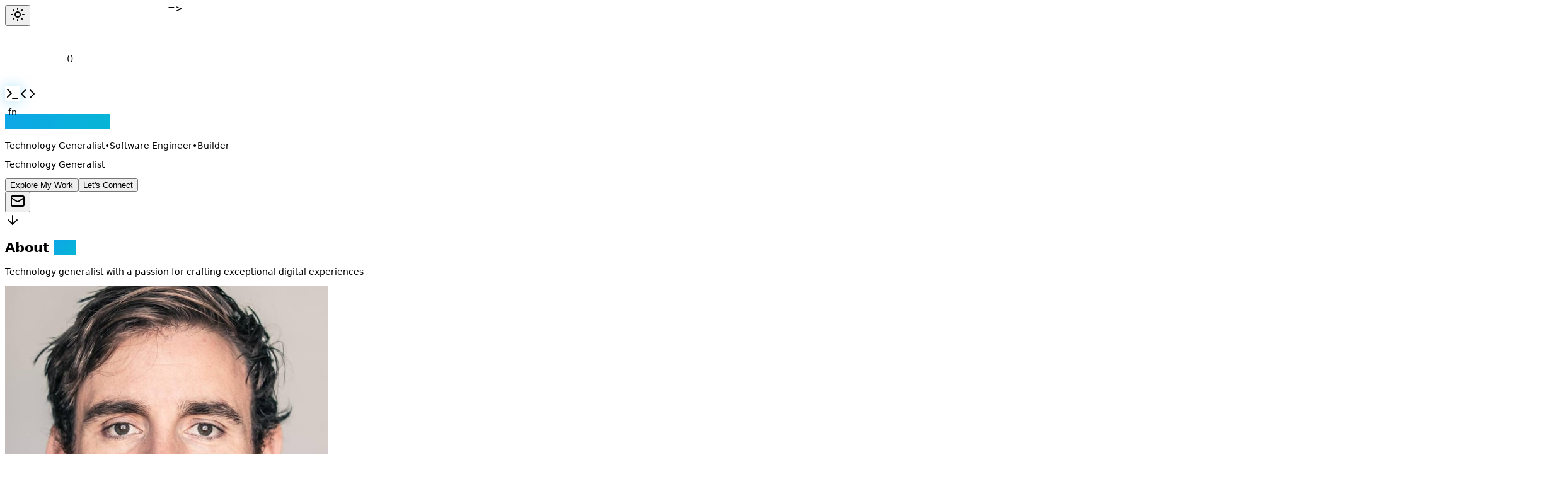

--- FILE ---
content_type: text/javascript
request_url: https://jacksonkr.com/wp-content/themes/jacksonkr-theme/assets/index-CVu1whQQ.js?ver=1.0.0
body_size: 105209
content:
function Gv(n,r){for(var s=0;s<r.length;s++){const a=r[s];if(typeof a!="string"&&!Array.isArray(a)){for(const u in a)if(u!=="default"&&!(u in n)){const f=Object.getOwnPropertyDescriptor(a,u);f&&Object.defineProperty(n,u,f.get?f:{enumerable:!0,get:()=>a[u]})}}}return Object.freeze(Object.defineProperty(n,Symbol.toStringTag,{value:"Module"}))}(function(){const r=document.createElement("link").relList;if(r&&r.supports&&r.supports("modulepreload"))return;for(const u of document.querySelectorAll('link[rel="modulepreload"]'))a(u);new MutationObserver(u=>{for(const f of u)if(f.type==="childList")for(const d of f.addedNodes)d.tagName==="LINK"&&d.rel==="modulepreload"&&a(d)}).observe(document,{childList:!0,subtree:!0});function s(u){const f={};return u.integrity&&(f.integrity=u.integrity),u.referrerPolicy&&(f.referrerPolicy=u.referrerPolicy),u.crossOrigin==="use-credentials"?f.credentials="include":u.crossOrigin==="anonymous"?f.credentials="omit":f.credentials="same-origin",f}function a(u){if(u.ep)return;u.ep=!0;const f=s(u);fetch(u.href,f)}})();function Kv(n){return n&&n.__esModule&&Object.prototype.hasOwnProperty.call(n,"default")?n.default:n}var Cl={exports:{}},Ti={},Tl={exports:{}},de={};/**
 * @license React
 * react.production.min.js
 *
 * Copyright (c) Facebook, Inc. and its affiliates.
 *
 * This source code is licensed under the MIT license found in the
 * LICENSE file in the root directory of this source tree.
 */var eh;function Qv(){if(eh)return de;eh=1;var n=Symbol.for("react.element"),r=Symbol.for("react.portal"),s=Symbol.for("react.fragment"),a=Symbol.for("react.strict_mode"),u=Symbol.for("react.profiler"),f=Symbol.for("react.provider"),d=Symbol.for("react.context"),p=Symbol.for("react.forward_ref"),m=Symbol.for("react.suspense"),v=Symbol.for("react.memo"),y=Symbol.for("react.lazy"),w=Symbol.iterator;function S(N){return N===null||typeof N!="object"?null:(N=w&&N[w]||N["@@iterator"],typeof N=="function"?N:null)}var P={isMounted:function(){return!1},enqueueForceUpdate:function(){},enqueueReplaceState:function(){},enqueueSetState:function(){}},M=Object.assign,_={};function V(N,A,ee){this.props=N,this.context=A,this.refs=_,this.updater=ee||P}V.prototype.isReactComponent={},V.prototype.setState=function(N,A){if(typeof N!="object"&&typeof N!="function"&&N!=null)throw Error("setState(...): takes an object of state variables to update or a function which returns an object of state variables.");this.updater.enqueueSetState(this,N,A,"setState")},V.prototype.forceUpdate=function(N){this.updater.enqueueForceUpdate(this,N,"forceUpdate")};function F(){}F.prototype=V.prototype;function W(N,A,ee){this.props=N,this.context=A,this.refs=_,this.updater=ee||P}var B=W.prototype=new F;B.constructor=W,M(B,V.prototype),B.isPureReactComponent=!0;var J=Array.isArray,G=Object.prototype.hasOwnProperty,ie={current:null},ue={key:!0,ref:!0,__self:!0,__source:!0};function z(N,A,ee){var re,fe={},he=null,le=null;if(A!=null)for(re in A.ref!==void 0&&(le=A.ref),A.key!==void 0&&(he=""+A.key),A)G.call(A,re)&&!ue.hasOwnProperty(re)&&(fe[re]=A[re]);var ge=arguments.length-2;if(ge===1)fe.children=ee;else if(1<ge){for(var ke=Array(ge),Ke=0;Ke<ge;Ke++)ke[Ke]=arguments[Ke+2];fe.children=ke}if(N&&N.defaultProps)for(re in ge=N.defaultProps,ge)fe[re]===void 0&&(fe[re]=ge[re]);return{$$typeof:n,type:N,key:he,ref:le,props:fe,_owner:ie.current}}function pe(N,A){return{$$typeof:n,type:N.type,key:A,ref:N.ref,props:N.props,_owner:N._owner}}function Ne(N){return typeof N=="object"&&N!==null&&N.$$typeof===n}function Ze(N){var A={"=":"=0",":":"=2"};return"$"+N.replace(/[=:]/g,function(ee){return A[ee]})}var We=/\/+/g;function He(N,A){return typeof N=="object"&&N!==null&&N.key!=null?Ze(""+N.key):A.toString(36)}function Ge(N,A,ee,re,fe){var he=typeof N;(he==="undefined"||he==="boolean")&&(N=null);var le=!1;if(N===null)le=!0;else switch(he){case"string":case"number":le=!0;break;case"object":switch(N.$$typeof){case n:case r:le=!0}}if(le)return le=N,fe=fe(le),N=re===""?"."+He(le,0):re,J(fe)?(ee="",N!=null&&(ee=N.replace(We,"$&/")+"/"),Ge(fe,A,ee,"",function(Ke){return Ke})):fe!=null&&(Ne(fe)&&(fe=pe(fe,ee+(!fe.key||le&&le.key===fe.key?"":(""+fe.key).replace(We,"$&/")+"/")+N)),A.push(fe)),1;if(le=0,re=re===""?".":re+":",J(N))for(var ge=0;ge<N.length;ge++){he=N[ge];var ke=re+He(he,ge);le+=Ge(he,A,ee,ke,fe)}else if(ke=S(N),typeof ke=="function")for(N=ke.call(N),ge=0;!(he=N.next()).done;)he=he.value,ke=re+He(he,ge++),le+=Ge(he,A,ee,ke,fe);else if(he==="object")throw A=String(N),Error("Objects are not valid as a React child (found: "+(A==="[object Object]"?"object with keys {"+Object.keys(N).join(", ")+"}":A)+"). If you meant to render a collection of children, use an array instead.");return le}function ze(N,A,ee){if(N==null)return N;var re=[],fe=0;return Ge(N,re,"","",function(he){return A.call(ee,he,fe++)}),re}function be(N){if(N._status===-1){var A=N._result;A=A(),A.then(function(ee){(N._status===0||N._status===-1)&&(N._status=1,N._result=ee)},function(ee){(N._status===0||N._status===-1)&&(N._status=2,N._result=ee)}),N._status===-1&&(N._status=0,N._result=A)}if(N._status===1)return N._result.default;throw N._result}var se={current:null},E={transition:null},q={ReactCurrentDispatcher:se,ReactCurrentBatchConfig:E,ReactCurrentOwner:ie};function U(){throw Error("act(...) is not supported in production builds of React.")}return de.Children={map:ze,forEach:function(N,A,ee){ze(N,function(){A.apply(this,arguments)},ee)},count:function(N){var A=0;return ze(N,function(){A++}),A},toArray:function(N){return ze(N,function(A){return A})||[]},only:function(N){if(!Ne(N))throw Error("React.Children.only expected to receive a single React element child.");return N}},de.Component=V,de.Fragment=s,de.Profiler=u,de.PureComponent=W,de.StrictMode=a,de.Suspense=m,de.__SECRET_INTERNALS_DO_NOT_USE_OR_YOU_WILL_BE_FIRED=q,de.act=U,de.cloneElement=function(N,A,ee){if(N==null)throw Error("React.cloneElement(...): The argument must be a React element, but you passed "+N+".");var re=M({},N.props),fe=N.key,he=N.ref,le=N._owner;if(A!=null){if(A.ref!==void 0&&(he=A.ref,le=ie.current),A.key!==void 0&&(fe=""+A.key),N.type&&N.type.defaultProps)var ge=N.type.defaultProps;for(ke in A)G.call(A,ke)&&!ue.hasOwnProperty(ke)&&(re[ke]=A[ke]===void 0&&ge!==void 0?ge[ke]:A[ke])}var ke=arguments.length-2;if(ke===1)re.children=ee;else if(1<ke){ge=Array(ke);for(var Ke=0;Ke<ke;Ke++)ge[Ke]=arguments[Ke+2];re.children=ge}return{$$typeof:n,type:N.type,key:fe,ref:he,props:re,_owner:le}},de.createContext=function(N){return N={$$typeof:d,_currentValue:N,_currentValue2:N,_threadCount:0,Provider:null,Consumer:null,_defaultValue:null,_globalName:null},N.Provider={$$typeof:f,_context:N},N.Consumer=N},de.createElement=z,de.createFactory=function(N){var A=z.bind(null,N);return A.type=N,A},de.createRef=function(){return{current:null}},de.forwardRef=function(N){return{$$typeof:p,render:N}},de.isValidElement=Ne,de.lazy=function(N){return{$$typeof:y,_payload:{_status:-1,_result:N},_init:be}},de.memo=function(N,A){return{$$typeof:v,type:N,compare:A===void 0?null:A}},de.startTransition=function(N){var A=E.transition;E.transition={};try{N()}finally{E.transition=A}},de.unstable_act=U,de.useCallback=function(N,A){return se.current.useCallback(N,A)},de.useContext=function(N){return se.current.useContext(N)},de.useDebugValue=function(){},de.useDeferredValue=function(N){return se.current.useDeferredValue(N)},de.useEffect=function(N,A){return se.current.useEffect(N,A)},de.useId=function(){return se.current.useId()},de.useImperativeHandle=function(N,A,ee){return se.current.useImperativeHandle(N,A,ee)},de.useInsertionEffect=function(N,A){return se.current.useInsertionEffect(N,A)},de.useLayoutEffect=function(N,A){return se.current.useLayoutEffect(N,A)},de.useMemo=function(N,A){return se.current.useMemo(N,A)},de.useReducer=function(N,A,ee){return se.current.useReducer(N,A,ee)},de.useRef=function(N){return se.current.useRef(N)},de.useState=function(N){return se.current.useState(N)},de.useSyncExternalStore=function(N,A,ee){return se.current.useSyncExternalStore(N,A,ee)},de.useTransition=function(){return se.current.useTransition()},de.version="18.3.1",de}var th;function Su(){return th||(th=1,Tl.exports=Qv()),Tl.exports}/**
 * @license React
 * react-jsx-runtime.production.min.js
 *
 * Copyright (c) Facebook, Inc. and its affiliates.
 *
 * This source code is licensed under the MIT license found in the
 * LICENSE file in the root directory of this source tree.
 */var nh;function Yv(){if(nh)return Ti;nh=1;var n=Su(),r=Symbol.for("react.element"),s=Symbol.for("react.fragment"),a=Object.prototype.hasOwnProperty,u=n.__SECRET_INTERNALS_DO_NOT_USE_OR_YOU_WILL_BE_FIRED.ReactCurrentOwner,f={key:!0,ref:!0,__self:!0,__source:!0};function d(p,m,v){var y,w={},S=null,P=null;v!==void 0&&(S=""+v),m.key!==void 0&&(S=""+m.key),m.ref!==void 0&&(P=m.ref);for(y in m)a.call(m,y)&&!f.hasOwnProperty(y)&&(w[y]=m[y]);if(p&&p.defaultProps)for(y in m=p.defaultProps,m)w[y]===void 0&&(w[y]=m[y]);return{$$typeof:r,type:p,key:S,ref:P,props:w,_owner:u.current}}return Ti.Fragment=s,Ti.jsx=d,Ti.jsxs=d,Ti}var rh;function Xv(){return rh||(rh=1,Cl.exports=Yv()),Cl.exports}var h=Xv(),ro={},El={exports:{}},mt={},Ml={exports:{}},Al={};/**
 * @license React
 * scheduler.production.min.js
 *
 * Copyright (c) Facebook, Inc. and its affiliates.
 *
 * This source code is licensed under the MIT license found in the
 * LICENSE file in the root directory of this source tree.
 */var ih;function qv(){return ih||(ih=1,(function(n){function r(E,q){var U=E.length;E.push(q);e:for(;0<U;){var N=U-1>>>1,A=E[N];if(0<u(A,q))E[N]=q,E[U]=A,U=N;else break e}}function s(E){return E.length===0?null:E[0]}function a(E){if(E.length===0)return null;var q=E[0],U=E.pop();if(U!==q){E[0]=U;e:for(var N=0,A=E.length,ee=A>>>1;N<ee;){var re=2*(N+1)-1,fe=E[re],he=re+1,le=E[he];if(0>u(fe,U))he<A&&0>u(le,fe)?(E[N]=le,E[he]=U,N=he):(E[N]=fe,E[re]=U,N=re);else if(he<A&&0>u(le,U))E[N]=le,E[he]=U,N=he;else break e}}return q}function u(E,q){var U=E.sortIndex-q.sortIndex;return U!==0?U:E.id-q.id}if(typeof performance=="object"&&typeof performance.now=="function"){var f=performance;n.unstable_now=function(){return f.now()}}else{var d=Date,p=d.now();n.unstable_now=function(){return d.now()-p}}var m=[],v=[],y=1,w=null,S=3,P=!1,M=!1,_=!1,V=typeof setTimeout=="function"?setTimeout:null,F=typeof clearTimeout=="function"?clearTimeout:null,W=typeof setImmediate<"u"?setImmediate:null;typeof navigator<"u"&&navigator.scheduling!==void 0&&navigator.scheduling.isInputPending!==void 0&&navigator.scheduling.isInputPending.bind(navigator.scheduling);function B(E){for(var q=s(v);q!==null;){if(q.callback===null)a(v);else if(q.startTime<=E)a(v),q.sortIndex=q.expirationTime,r(m,q);else break;q=s(v)}}function J(E){if(_=!1,B(E),!M)if(s(m)!==null)M=!0,be(G);else{var q=s(v);q!==null&&se(J,q.startTime-E)}}function G(E,q){M=!1,_&&(_=!1,F(z),z=-1),P=!0;var U=S;try{for(B(q),w=s(m);w!==null&&(!(w.expirationTime>q)||E&&!Ze());){var N=w.callback;if(typeof N=="function"){w.callback=null,S=w.priorityLevel;var A=N(w.expirationTime<=q);q=n.unstable_now(),typeof A=="function"?w.callback=A:w===s(m)&&a(m),B(q)}else a(m);w=s(m)}if(w!==null)var ee=!0;else{var re=s(v);re!==null&&se(J,re.startTime-q),ee=!1}return ee}finally{w=null,S=U,P=!1}}var ie=!1,ue=null,z=-1,pe=5,Ne=-1;function Ze(){return!(n.unstable_now()-Ne<pe)}function We(){if(ue!==null){var E=n.unstable_now();Ne=E;var q=!0;try{q=ue(!0,E)}finally{q?He():(ie=!1,ue=null)}}else ie=!1}var He;if(typeof W=="function")He=function(){W(We)};else if(typeof MessageChannel<"u"){var Ge=new MessageChannel,ze=Ge.port2;Ge.port1.onmessage=We,He=function(){ze.postMessage(null)}}else He=function(){V(We,0)};function be(E){ue=E,ie||(ie=!0,He())}function se(E,q){z=V(function(){E(n.unstable_now())},q)}n.unstable_IdlePriority=5,n.unstable_ImmediatePriority=1,n.unstable_LowPriority=4,n.unstable_NormalPriority=3,n.unstable_Profiling=null,n.unstable_UserBlockingPriority=2,n.unstable_cancelCallback=function(E){E.callback=null},n.unstable_continueExecution=function(){M||P||(M=!0,be(G))},n.unstable_forceFrameRate=function(E){0>E||125<E?console.error("forceFrameRate takes a positive int between 0 and 125, forcing frame rates higher than 125 fps is not supported"):pe=0<E?Math.floor(1e3/E):5},n.unstable_getCurrentPriorityLevel=function(){return S},n.unstable_getFirstCallbackNode=function(){return s(m)},n.unstable_next=function(E){switch(S){case 1:case 2:case 3:var q=3;break;default:q=S}var U=S;S=q;try{return E()}finally{S=U}},n.unstable_pauseExecution=function(){},n.unstable_requestPaint=function(){},n.unstable_runWithPriority=function(E,q){switch(E){case 1:case 2:case 3:case 4:case 5:break;default:E=3}var U=S;S=E;try{return q()}finally{S=U}},n.unstable_scheduleCallback=function(E,q,U){var N=n.unstable_now();switch(typeof U=="object"&&U!==null?(U=U.delay,U=typeof U=="number"&&0<U?N+U:N):U=N,E){case 1:var A=-1;break;case 2:A=250;break;case 5:A=1073741823;break;case 4:A=1e4;break;default:A=5e3}return A=U+A,E={id:y++,callback:q,priorityLevel:E,startTime:U,expirationTime:A,sortIndex:-1},U>N?(E.sortIndex=U,r(v,E),s(m)===null&&E===s(v)&&(_?(F(z),z=-1):_=!0,se(J,U-N))):(E.sortIndex=A,r(m,E),M||P||(M=!0,be(G))),E},n.unstable_shouldYield=Ze,n.unstable_wrapCallback=function(E){var q=S;return function(){var U=S;S=q;try{return E.apply(this,arguments)}finally{S=U}}}})(Al)),Al}var sh;function Zv(){return sh||(sh=1,Ml.exports=qv()),Ml.exports}/**
 * @license React
 * react-dom.production.min.js
 *
 * Copyright (c) Facebook, Inc. and its affiliates.
 *
 * This source code is licensed under the MIT license found in the
 * LICENSE file in the root directory of this source tree.
 */var oh;function Jv(){if(oh)return mt;oh=1;var n=Su(),r=Zv();function s(e){for(var t="https://reactjs.org/docs/error-decoder.html?invariant="+e,i=1;i<arguments.length;i++)t+="&args[]="+encodeURIComponent(arguments[i]);return"Minified React error #"+e+"; visit "+t+" for the full message or use the non-minified dev environment for full errors and additional helpful warnings."}var a=new Set,u={};function f(e,t){d(e,t),d(e+"Capture",t)}function d(e,t){for(u[e]=t,e=0;e<t.length;e++)a.add(t[e])}var p=!(typeof window>"u"||typeof window.document>"u"||typeof window.document.createElement>"u"),m=Object.prototype.hasOwnProperty,v=/^[:A-Z_a-z\u00C0-\u00D6\u00D8-\u00F6\u00F8-\u02FF\u0370-\u037D\u037F-\u1FFF\u200C-\u200D\u2070-\u218F\u2C00-\u2FEF\u3001-\uD7FF\uF900-\uFDCF\uFDF0-\uFFFD][:A-Z_a-z\u00C0-\u00D6\u00D8-\u00F6\u00F8-\u02FF\u0370-\u037D\u037F-\u1FFF\u200C-\u200D\u2070-\u218F\u2C00-\u2FEF\u3001-\uD7FF\uF900-\uFDCF\uFDF0-\uFFFD\-.0-9\u00B7\u0300-\u036F\u203F-\u2040]*$/,y={},w={};function S(e){return m.call(w,e)?!0:m.call(y,e)?!1:v.test(e)?w[e]=!0:(y[e]=!0,!1)}function P(e,t,i,o){if(i!==null&&i.type===0)return!1;switch(typeof t){case"function":case"symbol":return!0;case"boolean":return o?!1:i!==null?!i.acceptsBooleans:(e=e.toLowerCase().slice(0,5),e!=="data-"&&e!=="aria-");default:return!1}}function M(e,t,i,o){if(t===null||typeof t>"u"||P(e,t,i,o))return!0;if(o)return!1;if(i!==null)switch(i.type){case 3:return!t;case 4:return t===!1;case 5:return isNaN(t);case 6:return isNaN(t)||1>t}return!1}function _(e,t,i,o,l,c,g){this.acceptsBooleans=t===2||t===3||t===4,this.attributeName=o,this.attributeNamespace=l,this.mustUseProperty=i,this.propertyName=e,this.type=t,this.sanitizeURL=c,this.removeEmptyString=g}var V={};"children dangerouslySetInnerHTML defaultValue defaultChecked innerHTML suppressContentEditableWarning suppressHydrationWarning style".split(" ").forEach(function(e){V[e]=new _(e,0,!1,e,null,!1,!1)}),[["acceptCharset","accept-charset"],["className","class"],["htmlFor","for"],["httpEquiv","http-equiv"]].forEach(function(e){var t=e[0];V[t]=new _(t,1,!1,e[1],null,!1,!1)}),["contentEditable","draggable","spellCheck","value"].forEach(function(e){V[e]=new _(e,2,!1,e.toLowerCase(),null,!1,!1)}),["autoReverse","externalResourcesRequired","focusable","preserveAlpha"].forEach(function(e){V[e]=new _(e,2,!1,e,null,!1,!1)}),"allowFullScreen async autoFocus autoPlay controls default defer disabled disablePictureInPicture disableRemotePlayback formNoValidate hidden loop noModule noValidate open playsInline readOnly required reversed scoped seamless itemScope".split(" ").forEach(function(e){V[e]=new _(e,3,!1,e.toLowerCase(),null,!1,!1)}),["checked","multiple","muted","selected"].forEach(function(e){V[e]=new _(e,3,!0,e,null,!1,!1)}),["capture","download"].forEach(function(e){V[e]=new _(e,4,!1,e,null,!1,!1)}),["cols","rows","size","span"].forEach(function(e){V[e]=new _(e,6,!1,e,null,!1,!1)}),["rowSpan","start"].forEach(function(e){V[e]=new _(e,5,!1,e.toLowerCase(),null,!1,!1)});var F=/[\-:]([a-z])/g;function W(e){return e[1].toUpperCase()}"accent-height alignment-baseline arabic-form baseline-shift cap-height clip-path clip-rule color-interpolation color-interpolation-filters color-profile color-rendering dominant-baseline enable-background fill-opacity fill-rule flood-color flood-opacity font-family font-size font-size-adjust font-stretch font-style font-variant font-weight glyph-name glyph-orientation-horizontal glyph-orientation-vertical horiz-adv-x horiz-origin-x image-rendering letter-spacing lighting-color marker-end marker-mid marker-start overline-position overline-thickness paint-order panose-1 pointer-events rendering-intent shape-rendering stop-color stop-opacity strikethrough-position strikethrough-thickness stroke-dasharray stroke-dashoffset stroke-linecap stroke-linejoin stroke-miterlimit stroke-opacity stroke-width text-anchor text-decoration text-rendering underline-position underline-thickness unicode-bidi unicode-range units-per-em v-alphabetic v-hanging v-ideographic v-mathematical vector-effect vert-adv-y vert-origin-x vert-origin-y word-spacing writing-mode xmlns:xlink x-height".split(" ").forEach(function(e){var t=e.replace(F,W);V[t]=new _(t,1,!1,e,null,!1,!1)}),"xlink:actuate xlink:arcrole xlink:role xlink:show xlink:title xlink:type".split(" ").forEach(function(e){var t=e.replace(F,W);V[t]=new _(t,1,!1,e,"http://www.w3.org/1999/xlink",!1,!1)}),["xml:base","xml:lang","xml:space"].forEach(function(e){var t=e.replace(F,W);V[t]=new _(t,1,!1,e,"http://www.w3.org/XML/1998/namespace",!1,!1)}),["tabIndex","crossOrigin"].forEach(function(e){V[e]=new _(e,1,!1,e.toLowerCase(),null,!1,!1)}),V.xlinkHref=new _("xlinkHref",1,!1,"xlink:href","http://www.w3.org/1999/xlink",!0,!1),["src","href","action","formAction"].forEach(function(e){V[e]=new _(e,1,!1,e.toLowerCase(),null,!0,!0)});function B(e,t,i,o){var l=V.hasOwnProperty(t)?V[t]:null;(l!==null?l.type!==0:o||!(2<t.length)||t[0]!=="o"&&t[0]!=="O"||t[1]!=="n"&&t[1]!=="N")&&(M(t,i,l,o)&&(i=null),o||l===null?S(t)&&(i===null?e.removeAttribute(t):e.setAttribute(t,""+i)):l.mustUseProperty?e[l.propertyName]=i===null?l.type===3?!1:"":i:(t=l.attributeName,o=l.attributeNamespace,i===null?e.removeAttribute(t):(l=l.type,i=l===3||l===4&&i===!0?"":""+i,o?e.setAttributeNS(o,t,i):e.setAttribute(t,i))))}var J=n.__SECRET_INTERNALS_DO_NOT_USE_OR_YOU_WILL_BE_FIRED,G=Symbol.for("react.element"),ie=Symbol.for("react.portal"),ue=Symbol.for("react.fragment"),z=Symbol.for("react.strict_mode"),pe=Symbol.for("react.profiler"),Ne=Symbol.for("react.provider"),Ze=Symbol.for("react.context"),We=Symbol.for("react.forward_ref"),He=Symbol.for("react.suspense"),Ge=Symbol.for("react.suspense_list"),ze=Symbol.for("react.memo"),be=Symbol.for("react.lazy"),se=Symbol.for("react.offscreen"),E=Symbol.iterator;function q(e){return e===null||typeof e!="object"?null:(e=E&&e[E]||e["@@iterator"],typeof e=="function"?e:null)}var U=Object.assign,N;function A(e){if(N===void 0)try{throw Error()}catch(i){var t=i.stack.trim().match(/\n( *(at )?)/);N=t&&t[1]||""}return`
`+N+e}var ee=!1;function re(e,t){if(!e||ee)return"";ee=!0;var i=Error.prepareStackTrace;Error.prepareStackTrace=void 0;try{if(t)if(t=function(){throw Error()},Object.defineProperty(t.prototype,"props",{set:function(){throw Error()}}),typeof Reflect=="object"&&Reflect.construct){try{Reflect.construct(t,[])}catch(T){var o=T}Reflect.construct(e,[],t)}else{try{t.call()}catch(T){o=T}e.call(t.prototype)}else{try{throw Error()}catch(T){o=T}e()}}catch(T){if(T&&o&&typeof T.stack=="string"){for(var l=T.stack.split(`
`),c=o.stack.split(`
`),g=l.length-1,x=c.length-1;1<=g&&0<=x&&l[g]!==c[x];)x--;for(;1<=g&&0<=x;g--,x--)if(l[g]!==c[x]){if(g!==1||x!==1)do if(g--,x--,0>x||l[g]!==c[x]){var k=`
`+l[g].replace(" at new "," at ");return e.displayName&&k.includes("<anonymous>")&&(k=k.replace("<anonymous>",e.displayName)),k}while(1<=g&&0<=x);break}}}finally{ee=!1,Error.prepareStackTrace=i}return(e=e?e.displayName||e.name:"")?A(e):""}function fe(e){switch(e.tag){case 5:return A(e.type);case 16:return A("Lazy");case 13:return A("Suspense");case 19:return A("SuspenseList");case 0:case 2:case 15:return e=re(e.type,!1),e;case 11:return e=re(e.type.render,!1),e;case 1:return e=re(e.type,!0),e;default:return""}}function he(e){if(e==null)return null;if(typeof e=="function")return e.displayName||e.name||null;if(typeof e=="string")return e;switch(e){case ue:return"Fragment";case ie:return"Portal";case pe:return"Profiler";case z:return"StrictMode";case He:return"Suspense";case Ge:return"SuspenseList"}if(typeof e=="object")switch(e.$$typeof){case Ze:return(e.displayName||"Context")+".Consumer";case Ne:return(e._context.displayName||"Context")+".Provider";case We:var t=e.render;return e=e.displayName,e||(e=t.displayName||t.name||"",e=e!==""?"ForwardRef("+e+")":"ForwardRef"),e;case ze:return t=e.displayName||null,t!==null?t:he(e.type)||"Memo";case be:t=e._payload,e=e._init;try{return he(e(t))}catch{}}return null}function le(e){var t=e.type;switch(e.tag){case 24:return"Cache";case 9:return(t.displayName||"Context")+".Consumer";case 10:return(t._context.displayName||"Context")+".Provider";case 18:return"DehydratedFragment";case 11:return e=t.render,e=e.displayName||e.name||"",t.displayName||(e!==""?"ForwardRef("+e+")":"ForwardRef");case 7:return"Fragment";case 5:return t;case 4:return"Portal";case 3:return"Root";case 6:return"Text";case 16:return he(t);case 8:return t===z?"StrictMode":"Mode";case 22:return"Offscreen";case 12:return"Profiler";case 21:return"Scope";case 13:return"Suspense";case 19:return"SuspenseList";case 25:return"TracingMarker";case 1:case 0:case 17:case 2:case 14:case 15:if(typeof t=="function")return t.displayName||t.name||null;if(typeof t=="string")return t}return null}function ge(e){switch(typeof e){case"boolean":case"number":case"string":case"undefined":return e;case"object":return e;default:return""}}function ke(e){var t=e.type;return(e=e.nodeName)&&e.toLowerCase()==="input"&&(t==="checkbox"||t==="radio")}function Ke(e){var t=ke(e)?"checked":"value",i=Object.getOwnPropertyDescriptor(e.constructor.prototype,t),o=""+e[t];if(!e.hasOwnProperty(t)&&typeof i<"u"&&typeof i.get=="function"&&typeof i.set=="function"){var l=i.get,c=i.set;return Object.defineProperty(e,t,{configurable:!0,get:function(){return l.call(this)},set:function(g){o=""+g,c.call(this,g)}}),Object.defineProperty(e,t,{enumerable:i.enumerable}),{getValue:function(){return o},setValue:function(g){o=""+g},stopTracking:function(){e._valueTracker=null,delete e[t]}}}}function an(e){e._valueTracker||(e._valueTracker=Ke(e))}function Dn(e){if(!e)return!1;var t=e._valueTracker;if(!t)return!0;var i=t.getValue(),o="";return e&&(o=ke(e)?e.checked?"true":"false":e.value),e=o,e!==i?(t.setValue(e),!0):!1}function Qi(e){if(e=e||(typeof document<"u"?document:void 0),typeof e>"u")return null;try{return e.activeElement||e.body}catch{return e.body}}function Ro(e,t){var i=t.checked;return U({},t,{defaultChecked:void 0,defaultValue:void 0,value:void 0,checked:i??e._wrapperState.initialChecked})}function oc(e,t){var i=t.defaultValue==null?"":t.defaultValue,o=t.checked!=null?t.checked:t.defaultChecked;i=ge(t.value!=null?t.value:i),e._wrapperState={initialChecked:o,initialValue:i,controlled:t.type==="checkbox"||t.type==="radio"?t.checked!=null:t.value!=null}}function ac(e,t){t=t.checked,t!=null&&B(e,"checked",t,!1)}function Vo(e,t){ac(e,t);var i=ge(t.value),o=t.type;if(i!=null)o==="number"?(i===0&&e.value===""||e.value!=i)&&(e.value=""+i):e.value!==""+i&&(e.value=""+i);else if(o==="submit"||o==="reset"){e.removeAttribute("value");return}t.hasOwnProperty("value")?Lo(e,t.type,i):t.hasOwnProperty("defaultValue")&&Lo(e,t.type,ge(t.defaultValue)),t.checked==null&&t.defaultChecked!=null&&(e.defaultChecked=!!t.defaultChecked)}function lc(e,t,i){if(t.hasOwnProperty("value")||t.hasOwnProperty("defaultValue")){var o=t.type;if(!(o!=="submit"&&o!=="reset"||t.value!==void 0&&t.value!==null))return;t=""+e._wrapperState.initialValue,i||t===e.value||(e.value=t),e.defaultValue=t}i=e.name,i!==""&&(e.name=""),e.defaultChecked=!!e._wrapperState.initialChecked,i!==""&&(e.name=i)}function Lo(e,t,i){(t!=="number"||Qi(e.ownerDocument)!==e)&&(i==null?e.defaultValue=""+e._wrapperState.initialValue:e.defaultValue!==""+i&&(e.defaultValue=""+i))}var $r=Array.isArray;function tr(e,t,i,o){if(e=e.options,t){t={};for(var l=0;l<i.length;l++)t["$"+i[l]]=!0;for(i=0;i<e.length;i++)l=t.hasOwnProperty("$"+e[i].value),e[i].selected!==l&&(e[i].selected=l),l&&o&&(e[i].defaultSelected=!0)}else{for(i=""+ge(i),t=null,l=0;l<e.length;l++){if(e[l].value===i){e[l].selected=!0,o&&(e[l].defaultSelected=!0);return}t!==null||e[l].disabled||(t=e[l])}t!==null&&(t.selected=!0)}}function Io(e,t){if(t.dangerouslySetInnerHTML!=null)throw Error(s(91));return U({},t,{value:void 0,defaultValue:void 0,children:""+e._wrapperState.initialValue})}function uc(e,t){var i=t.value;if(i==null){if(i=t.children,t=t.defaultValue,i!=null){if(t!=null)throw Error(s(92));if($r(i)){if(1<i.length)throw Error(s(93));i=i[0]}t=i}t==null&&(t=""),i=t}e._wrapperState={initialValue:ge(i)}}function cc(e,t){var i=ge(t.value),o=ge(t.defaultValue);i!=null&&(i=""+i,i!==e.value&&(e.value=i),t.defaultValue==null&&e.defaultValue!==i&&(e.defaultValue=i)),o!=null&&(e.defaultValue=""+o)}function dc(e){var t=e.textContent;t===e._wrapperState.initialValue&&t!==""&&t!==null&&(e.value=t)}function fc(e){switch(e){case"svg":return"http://www.w3.org/2000/svg";case"math":return"http://www.w3.org/1998/Math/MathML";default:return"http://www.w3.org/1999/xhtml"}}function zo(e,t){return e==null||e==="http://www.w3.org/1999/xhtml"?fc(t):e==="http://www.w3.org/2000/svg"&&t==="foreignObject"?"http://www.w3.org/1999/xhtml":e}var Yi,hc=(function(e){return typeof MSApp<"u"&&MSApp.execUnsafeLocalFunction?function(t,i,o,l){MSApp.execUnsafeLocalFunction(function(){return e(t,i,o,l)})}:e})(function(e,t){if(e.namespaceURI!=="http://www.w3.org/2000/svg"||"innerHTML"in e)e.innerHTML=t;else{for(Yi=Yi||document.createElement("div"),Yi.innerHTML="<svg>"+t.valueOf().toString()+"</svg>",t=Yi.firstChild;e.firstChild;)e.removeChild(e.firstChild);for(;t.firstChild;)e.appendChild(t.firstChild)}});function Wr(e,t){if(t){var i=e.firstChild;if(i&&i===e.lastChild&&i.nodeType===3){i.nodeValue=t;return}}e.textContent=t}var Hr={animationIterationCount:!0,aspectRatio:!0,borderImageOutset:!0,borderImageSlice:!0,borderImageWidth:!0,boxFlex:!0,boxFlexGroup:!0,boxOrdinalGroup:!0,columnCount:!0,columns:!0,flex:!0,flexGrow:!0,flexPositive:!0,flexShrink:!0,flexNegative:!0,flexOrder:!0,gridArea:!0,gridRow:!0,gridRowEnd:!0,gridRowSpan:!0,gridRowStart:!0,gridColumn:!0,gridColumnEnd:!0,gridColumnSpan:!0,gridColumnStart:!0,fontWeight:!0,lineClamp:!0,lineHeight:!0,opacity:!0,order:!0,orphans:!0,tabSize:!0,widows:!0,zIndex:!0,zoom:!0,fillOpacity:!0,floodOpacity:!0,stopOpacity:!0,strokeDasharray:!0,strokeDashoffset:!0,strokeMiterlimit:!0,strokeOpacity:!0,strokeWidth:!0},Xg=["Webkit","ms","Moz","O"];Object.keys(Hr).forEach(function(e){Xg.forEach(function(t){t=t+e.charAt(0).toUpperCase()+e.substring(1),Hr[t]=Hr[e]})});function pc(e,t,i){return t==null||typeof t=="boolean"||t===""?"":i||typeof t!="number"||t===0||Hr.hasOwnProperty(e)&&Hr[e]?(""+t).trim():t+"px"}function mc(e,t){e=e.style;for(var i in t)if(t.hasOwnProperty(i)){var o=i.indexOf("--")===0,l=pc(i,t[i],o);i==="float"&&(i="cssFloat"),o?e.setProperty(i,l):e[i]=l}}var qg=U({menuitem:!0},{area:!0,base:!0,br:!0,col:!0,embed:!0,hr:!0,img:!0,input:!0,keygen:!0,link:!0,meta:!0,param:!0,source:!0,track:!0,wbr:!0});function Oo(e,t){if(t){if(qg[e]&&(t.children!=null||t.dangerouslySetInnerHTML!=null))throw Error(s(137,e));if(t.dangerouslySetInnerHTML!=null){if(t.children!=null)throw Error(s(60));if(typeof t.dangerouslySetInnerHTML!="object"||!("__html"in t.dangerouslySetInnerHTML))throw Error(s(61))}if(t.style!=null&&typeof t.style!="object")throw Error(s(62))}}function Fo(e,t){if(e.indexOf("-")===-1)return typeof t.is=="string";switch(e){case"annotation-xml":case"color-profile":case"font-face":case"font-face-src":case"font-face-uri":case"font-face-format":case"font-face-name":case"missing-glyph":return!1;default:return!0}}var Bo=null;function Uo(e){return e=e.target||e.srcElement||window,e.correspondingUseElement&&(e=e.correspondingUseElement),e.nodeType===3?e.parentNode:e}var $o=null,nr=null,rr=null;function gc(e){if(e=hi(e)){if(typeof $o!="function")throw Error(s(280));var t=e.stateNode;t&&(t=vs(t),$o(e.stateNode,e.type,t))}}function yc(e){nr?rr?rr.push(e):rr=[e]:nr=e}function vc(){if(nr){var e=nr,t=rr;if(rr=nr=null,gc(e),t)for(e=0;e<t.length;e++)gc(t[e])}}function xc(e,t){return e(t)}function wc(){}var Wo=!1;function kc(e,t,i){if(Wo)return e(t,i);Wo=!0;try{return xc(e,t,i)}finally{Wo=!1,(nr!==null||rr!==null)&&(wc(),vc())}}function Gr(e,t){var i=e.stateNode;if(i===null)return null;var o=vs(i);if(o===null)return null;i=o[t];e:switch(t){case"onClick":case"onClickCapture":case"onDoubleClick":case"onDoubleClickCapture":case"onMouseDown":case"onMouseDownCapture":case"onMouseMove":case"onMouseMoveCapture":case"onMouseUp":case"onMouseUpCapture":case"onMouseEnter":(o=!o.disabled)||(e=e.type,o=!(e==="button"||e==="input"||e==="select"||e==="textarea")),e=!o;break e;default:e=!1}if(e)return null;if(i&&typeof i!="function")throw Error(s(231,t,typeof i));return i}var Ho=!1;if(p)try{var Kr={};Object.defineProperty(Kr,"passive",{get:function(){Ho=!0}}),window.addEventListener("test",Kr,Kr),window.removeEventListener("test",Kr,Kr)}catch{Ho=!1}function Zg(e,t,i,o,l,c,g,x,k){var T=Array.prototype.slice.call(arguments,3);try{t.apply(i,T)}catch(R){this.onError(R)}}var Qr=!1,Xi=null,qi=!1,Go=null,Jg={onError:function(e){Qr=!0,Xi=e}};function ey(e,t,i,o,l,c,g,x,k){Qr=!1,Xi=null,Zg.apply(Jg,arguments)}function ty(e,t,i,o,l,c,g,x,k){if(ey.apply(this,arguments),Qr){if(Qr){var T=Xi;Qr=!1,Xi=null}else throw Error(s(198));qi||(qi=!0,Go=T)}}function _n(e){var t=e,i=e;if(e.alternate)for(;t.return;)t=t.return;else{e=t;do t=e,(t.flags&4098)!==0&&(i=t.return),e=t.return;while(e)}return t.tag===3?i:null}function Sc(e){if(e.tag===13){var t=e.memoizedState;if(t===null&&(e=e.alternate,e!==null&&(t=e.memoizedState)),t!==null)return t.dehydrated}return null}function jc(e){if(_n(e)!==e)throw Error(s(188))}function ny(e){var t=e.alternate;if(!t){if(t=_n(e),t===null)throw Error(s(188));return t!==e?null:e}for(var i=e,o=t;;){var l=i.return;if(l===null)break;var c=l.alternate;if(c===null){if(o=l.return,o!==null){i=o;continue}break}if(l.child===c.child){for(c=l.child;c;){if(c===i)return jc(l),e;if(c===o)return jc(l),t;c=c.sibling}throw Error(s(188))}if(i.return!==o.return)i=l,o=c;else{for(var g=!1,x=l.child;x;){if(x===i){g=!0,i=l,o=c;break}if(x===o){g=!0,o=l,i=c;break}x=x.sibling}if(!g){for(x=c.child;x;){if(x===i){g=!0,i=c,o=l;break}if(x===o){g=!0,o=c,i=l;break}x=x.sibling}if(!g)throw Error(s(189))}}if(i.alternate!==o)throw Error(s(190))}if(i.tag!==3)throw Error(s(188));return i.stateNode.current===i?e:t}function Nc(e){return e=ny(e),e!==null?bc(e):null}function bc(e){if(e.tag===5||e.tag===6)return e;for(e=e.child;e!==null;){var t=bc(e);if(t!==null)return t;e=e.sibling}return null}var Pc=r.unstable_scheduleCallback,Cc=r.unstable_cancelCallback,ry=r.unstable_shouldYield,iy=r.unstable_requestPaint,Ve=r.unstable_now,sy=r.unstable_getCurrentPriorityLevel,Ko=r.unstable_ImmediatePriority,Tc=r.unstable_UserBlockingPriority,Zi=r.unstable_NormalPriority,oy=r.unstable_LowPriority,Ec=r.unstable_IdlePriority,Ji=null,Bt=null;function ay(e){if(Bt&&typeof Bt.onCommitFiberRoot=="function")try{Bt.onCommitFiberRoot(Ji,e,void 0,(e.current.flags&128)===128)}catch{}}var _t=Math.clz32?Math.clz32:cy,ly=Math.log,uy=Math.LN2;function cy(e){return e>>>=0,e===0?32:31-(ly(e)/uy|0)|0}var es=64,ts=4194304;function Yr(e){switch(e&-e){case 1:return 1;case 2:return 2;case 4:return 4;case 8:return 8;case 16:return 16;case 32:return 32;case 64:case 128:case 256:case 512:case 1024:case 2048:case 4096:case 8192:case 16384:case 32768:case 65536:case 131072:case 262144:case 524288:case 1048576:case 2097152:return e&4194240;case 4194304:case 8388608:case 16777216:case 33554432:case 67108864:return e&130023424;case 134217728:return 134217728;case 268435456:return 268435456;case 536870912:return 536870912;case 1073741824:return 1073741824;default:return e}}function ns(e,t){var i=e.pendingLanes;if(i===0)return 0;var o=0,l=e.suspendedLanes,c=e.pingedLanes,g=i&268435455;if(g!==0){var x=g&~l;x!==0?o=Yr(x):(c&=g,c!==0&&(o=Yr(c)))}else g=i&~l,g!==0?o=Yr(g):c!==0&&(o=Yr(c));if(o===0)return 0;if(t!==0&&t!==o&&(t&l)===0&&(l=o&-o,c=t&-t,l>=c||l===16&&(c&4194240)!==0))return t;if((o&4)!==0&&(o|=i&16),t=e.entangledLanes,t!==0)for(e=e.entanglements,t&=o;0<t;)i=31-_t(t),l=1<<i,o|=e[i],t&=~l;return o}function dy(e,t){switch(e){case 1:case 2:case 4:return t+250;case 8:case 16:case 32:case 64:case 128:case 256:case 512:case 1024:case 2048:case 4096:case 8192:case 16384:case 32768:case 65536:case 131072:case 262144:case 524288:case 1048576:case 2097152:return t+5e3;case 4194304:case 8388608:case 16777216:case 33554432:case 67108864:return-1;case 134217728:case 268435456:case 536870912:case 1073741824:return-1;default:return-1}}function fy(e,t){for(var i=e.suspendedLanes,o=e.pingedLanes,l=e.expirationTimes,c=e.pendingLanes;0<c;){var g=31-_t(c),x=1<<g,k=l[g];k===-1?((x&i)===0||(x&o)!==0)&&(l[g]=dy(x,t)):k<=t&&(e.expiredLanes|=x),c&=~x}}function Qo(e){return e=e.pendingLanes&-1073741825,e!==0?e:e&1073741824?1073741824:0}function Mc(){var e=es;return es<<=1,(es&4194240)===0&&(es=64),e}function Yo(e){for(var t=[],i=0;31>i;i++)t.push(e);return t}function Xr(e,t,i){e.pendingLanes|=t,t!==536870912&&(e.suspendedLanes=0,e.pingedLanes=0),e=e.eventTimes,t=31-_t(t),e[t]=i}function hy(e,t){var i=e.pendingLanes&~t;e.pendingLanes=t,e.suspendedLanes=0,e.pingedLanes=0,e.expiredLanes&=t,e.mutableReadLanes&=t,e.entangledLanes&=t,t=e.entanglements;var o=e.eventTimes;for(e=e.expirationTimes;0<i;){var l=31-_t(i),c=1<<l;t[l]=0,o[l]=-1,e[l]=-1,i&=~c}}function Xo(e,t){var i=e.entangledLanes|=t;for(e=e.entanglements;i;){var o=31-_t(i),l=1<<o;l&t|e[o]&t&&(e[o]|=t),i&=~l}}var Se=0;function Ac(e){return e&=-e,1<e?4<e?(e&268435455)!==0?16:536870912:4:1}var Dc,qo,_c,Rc,Vc,Zo=!1,rs=[],ln=null,un=null,cn=null,qr=new Map,Zr=new Map,dn=[],py="mousedown mouseup touchcancel touchend touchstart auxclick dblclick pointercancel pointerdown pointerup dragend dragstart drop compositionend compositionstart keydown keypress keyup input textInput copy cut paste click change contextmenu reset submit".split(" ");function Lc(e,t){switch(e){case"focusin":case"focusout":ln=null;break;case"dragenter":case"dragleave":un=null;break;case"mouseover":case"mouseout":cn=null;break;case"pointerover":case"pointerout":qr.delete(t.pointerId);break;case"gotpointercapture":case"lostpointercapture":Zr.delete(t.pointerId)}}function Jr(e,t,i,o,l,c){return e===null||e.nativeEvent!==c?(e={blockedOn:t,domEventName:i,eventSystemFlags:o,nativeEvent:c,targetContainers:[l]},t!==null&&(t=hi(t),t!==null&&qo(t)),e):(e.eventSystemFlags|=o,t=e.targetContainers,l!==null&&t.indexOf(l)===-1&&t.push(l),e)}function my(e,t,i,o,l){switch(t){case"focusin":return ln=Jr(ln,e,t,i,o,l),!0;case"dragenter":return un=Jr(un,e,t,i,o,l),!0;case"mouseover":return cn=Jr(cn,e,t,i,o,l),!0;case"pointerover":var c=l.pointerId;return qr.set(c,Jr(qr.get(c)||null,e,t,i,o,l)),!0;case"gotpointercapture":return c=l.pointerId,Zr.set(c,Jr(Zr.get(c)||null,e,t,i,o,l)),!0}return!1}function Ic(e){var t=Rn(e.target);if(t!==null){var i=_n(t);if(i!==null){if(t=i.tag,t===13){if(t=Sc(i),t!==null){e.blockedOn=t,Vc(e.priority,function(){_c(i)});return}}else if(t===3&&i.stateNode.current.memoizedState.isDehydrated){e.blockedOn=i.tag===3?i.stateNode.containerInfo:null;return}}}e.blockedOn=null}function is(e){if(e.blockedOn!==null)return!1;for(var t=e.targetContainers;0<t.length;){var i=ea(e.domEventName,e.eventSystemFlags,t[0],e.nativeEvent);if(i===null){i=e.nativeEvent;var o=new i.constructor(i.type,i);Bo=o,i.target.dispatchEvent(o),Bo=null}else return t=hi(i),t!==null&&qo(t),e.blockedOn=i,!1;t.shift()}return!0}function zc(e,t,i){is(e)&&i.delete(t)}function gy(){Zo=!1,ln!==null&&is(ln)&&(ln=null),un!==null&&is(un)&&(un=null),cn!==null&&is(cn)&&(cn=null),qr.forEach(zc),Zr.forEach(zc)}function ei(e,t){e.blockedOn===t&&(e.blockedOn=null,Zo||(Zo=!0,r.unstable_scheduleCallback(r.unstable_NormalPriority,gy)))}function ti(e){function t(l){return ei(l,e)}if(0<rs.length){ei(rs[0],e);for(var i=1;i<rs.length;i++){var o=rs[i];o.blockedOn===e&&(o.blockedOn=null)}}for(ln!==null&&ei(ln,e),un!==null&&ei(un,e),cn!==null&&ei(cn,e),qr.forEach(t),Zr.forEach(t),i=0;i<dn.length;i++)o=dn[i],o.blockedOn===e&&(o.blockedOn=null);for(;0<dn.length&&(i=dn[0],i.blockedOn===null);)Ic(i),i.blockedOn===null&&dn.shift()}var ir=J.ReactCurrentBatchConfig,ss=!0;function yy(e,t,i,o){var l=Se,c=ir.transition;ir.transition=null;try{Se=1,Jo(e,t,i,o)}finally{Se=l,ir.transition=c}}function vy(e,t,i,o){var l=Se,c=ir.transition;ir.transition=null;try{Se=4,Jo(e,t,i,o)}finally{Se=l,ir.transition=c}}function Jo(e,t,i,o){if(ss){var l=ea(e,t,i,o);if(l===null)ya(e,t,o,os,i),Lc(e,o);else if(my(l,e,t,i,o))o.stopPropagation();else if(Lc(e,o),t&4&&-1<py.indexOf(e)){for(;l!==null;){var c=hi(l);if(c!==null&&Dc(c),c=ea(e,t,i,o),c===null&&ya(e,t,o,os,i),c===l)break;l=c}l!==null&&o.stopPropagation()}else ya(e,t,o,null,i)}}var os=null;function ea(e,t,i,o){if(os=null,e=Uo(o),e=Rn(e),e!==null)if(t=_n(e),t===null)e=null;else if(i=t.tag,i===13){if(e=Sc(t),e!==null)return e;e=null}else if(i===3){if(t.stateNode.current.memoizedState.isDehydrated)return t.tag===3?t.stateNode.containerInfo:null;e=null}else t!==e&&(e=null);return os=e,null}function Oc(e){switch(e){case"cancel":case"click":case"close":case"contextmenu":case"copy":case"cut":case"auxclick":case"dblclick":case"dragend":case"dragstart":case"drop":case"focusin":case"focusout":case"input":case"invalid":case"keydown":case"keypress":case"keyup":case"mousedown":case"mouseup":case"paste":case"pause":case"play":case"pointercancel":case"pointerdown":case"pointerup":case"ratechange":case"reset":case"resize":case"seeked":case"submit":case"touchcancel":case"touchend":case"touchstart":case"volumechange":case"change":case"selectionchange":case"textInput":case"compositionstart":case"compositionend":case"compositionupdate":case"beforeblur":case"afterblur":case"beforeinput":case"blur":case"fullscreenchange":case"focus":case"hashchange":case"popstate":case"select":case"selectstart":return 1;case"drag":case"dragenter":case"dragexit":case"dragleave":case"dragover":case"mousemove":case"mouseout":case"mouseover":case"pointermove":case"pointerout":case"pointerover":case"scroll":case"toggle":case"touchmove":case"wheel":case"mouseenter":case"mouseleave":case"pointerenter":case"pointerleave":return 4;case"message":switch(sy()){case Ko:return 1;case Tc:return 4;case Zi:case oy:return 16;case Ec:return 536870912;default:return 16}default:return 16}}var fn=null,ta=null,as=null;function Fc(){if(as)return as;var e,t=ta,i=t.length,o,l="value"in fn?fn.value:fn.textContent,c=l.length;for(e=0;e<i&&t[e]===l[e];e++);var g=i-e;for(o=1;o<=g&&t[i-o]===l[c-o];o++);return as=l.slice(e,1<o?1-o:void 0)}function ls(e){var t=e.keyCode;return"charCode"in e?(e=e.charCode,e===0&&t===13&&(e=13)):e=t,e===10&&(e=13),32<=e||e===13?e:0}function us(){return!0}function Bc(){return!1}function yt(e){function t(i,o,l,c,g){this._reactName=i,this._targetInst=l,this.type=o,this.nativeEvent=c,this.target=g,this.currentTarget=null;for(var x in e)e.hasOwnProperty(x)&&(i=e[x],this[x]=i?i(c):c[x]);return this.isDefaultPrevented=(c.defaultPrevented!=null?c.defaultPrevented:c.returnValue===!1)?us:Bc,this.isPropagationStopped=Bc,this}return U(t.prototype,{preventDefault:function(){this.defaultPrevented=!0;var i=this.nativeEvent;i&&(i.preventDefault?i.preventDefault():typeof i.returnValue!="unknown"&&(i.returnValue=!1),this.isDefaultPrevented=us)},stopPropagation:function(){var i=this.nativeEvent;i&&(i.stopPropagation?i.stopPropagation():typeof i.cancelBubble!="unknown"&&(i.cancelBubble=!0),this.isPropagationStopped=us)},persist:function(){},isPersistent:us}),t}var sr={eventPhase:0,bubbles:0,cancelable:0,timeStamp:function(e){return e.timeStamp||Date.now()},defaultPrevented:0,isTrusted:0},na=yt(sr),ni=U({},sr,{view:0,detail:0}),xy=yt(ni),ra,ia,ri,cs=U({},ni,{screenX:0,screenY:0,clientX:0,clientY:0,pageX:0,pageY:0,ctrlKey:0,shiftKey:0,altKey:0,metaKey:0,getModifierState:oa,button:0,buttons:0,relatedTarget:function(e){return e.relatedTarget===void 0?e.fromElement===e.srcElement?e.toElement:e.fromElement:e.relatedTarget},movementX:function(e){return"movementX"in e?e.movementX:(e!==ri&&(ri&&e.type==="mousemove"?(ra=e.screenX-ri.screenX,ia=e.screenY-ri.screenY):ia=ra=0,ri=e),ra)},movementY:function(e){return"movementY"in e?e.movementY:ia}}),Uc=yt(cs),wy=U({},cs,{dataTransfer:0}),ky=yt(wy),Sy=U({},ni,{relatedTarget:0}),sa=yt(Sy),jy=U({},sr,{animationName:0,elapsedTime:0,pseudoElement:0}),Ny=yt(jy),by=U({},sr,{clipboardData:function(e){return"clipboardData"in e?e.clipboardData:window.clipboardData}}),Py=yt(by),Cy=U({},sr,{data:0}),$c=yt(Cy),Ty={Esc:"Escape",Spacebar:" ",Left:"ArrowLeft",Up:"ArrowUp",Right:"ArrowRight",Down:"ArrowDown",Del:"Delete",Win:"OS",Menu:"ContextMenu",Apps:"ContextMenu",Scroll:"ScrollLock",MozPrintableKey:"Unidentified"},Ey={8:"Backspace",9:"Tab",12:"Clear",13:"Enter",16:"Shift",17:"Control",18:"Alt",19:"Pause",20:"CapsLock",27:"Escape",32:" ",33:"PageUp",34:"PageDown",35:"End",36:"Home",37:"ArrowLeft",38:"ArrowUp",39:"ArrowRight",40:"ArrowDown",45:"Insert",46:"Delete",112:"F1",113:"F2",114:"F3",115:"F4",116:"F5",117:"F6",118:"F7",119:"F8",120:"F9",121:"F10",122:"F11",123:"F12",144:"NumLock",145:"ScrollLock",224:"Meta"},My={Alt:"altKey",Control:"ctrlKey",Meta:"metaKey",Shift:"shiftKey"};function Ay(e){var t=this.nativeEvent;return t.getModifierState?t.getModifierState(e):(e=My[e])?!!t[e]:!1}function oa(){return Ay}var Dy=U({},ni,{key:function(e){if(e.key){var t=Ty[e.key]||e.key;if(t!=="Unidentified")return t}return e.type==="keypress"?(e=ls(e),e===13?"Enter":String.fromCharCode(e)):e.type==="keydown"||e.type==="keyup"?Ey[e.keyCode]||"Unidentified":""},code:0,location:0,ctrlKey:0,shiftKey:0,altKey:0,metaKey:0,repeat:0,locale:0,getModifierState:oa,charCode:function(e){return e.type==="keypress"?ls(e):0},keyCode:function(e){return e.type==="keydown"||e.type==="keyup"?e.keyCode:0},which:function(e){return e.type==="keypress"?ls(e):e.type==="keydown"||e.type==="keyup"?e.keyCode:0}}),_y=yt(Dy),Ry=U({},cs,{pointerId:0,width:0,height:0,pressure:0,tangentialPressure:0,tiltX:0,tiltY:0,twist:0,pointerType:0,isPrimary:0}),Wc=yt(Ry),Vy=U({},ni,{touches:0,targetTouches:0,changedTouches:0,altKey:0,metaKey:0,ctrlKey:0,shiftKey:0,getModifierState:oa}),Ly=yt(Vy),Iy=U({},sr,{propertyName:0,elapsedTime:0,pseudoElement:0}),zy=yt(Iy),Oy=U({},cs,{deltaX:function(e){return"deltaX"in e?e.deltaX:"wheelDeltaX"in e?-e.wheelDeltaX:0},deltaY:function(e){return"deltaY"in e?e.deltaY:"wheelDeltaY"in e?-e.wheelDeltaY:"wheelDelta"in e?-e.wheelDelta:0},deltaZ:0,deltaMode:0}),Fy=yt(Oy),By=[9,13,27,32],aa=p&&"CompositionEvent"in window,ii=null;p&&"documentMode"in document&&(ii=document.documentMode);var Uy=p&&"TextEvent"in window&&!ii,Hc=p&&(!aa||ii&&8<ii&&11>=ii),Gc=" ",Kc=!1;function Qc(e,t){switch(e){case"keyup":return By.indexOf(t.keyCode)!==-1;case"keydown":return t.keyCode!==229;case"keypress":case"mousedown":case"focusout":return!0;default:return!1}}function Yc(e){return e=e.detail,typeof e=="object"&&"data"in e?e.data:null}var or=!1;function $y(e,t){switch(e){case"compositionend":return Yc(t);case"keypress":return t.which!==32?null:(Kc=!0,Gc);case"textInput":return e=t.data,e===Gc&&Kc?null:e;default:return null}}function Wy(e,t){if(or)return e==="compositionend"||!aa&&Qc(e,t)?(e=Fc(),as=ta=fn=null,or=!1,e):null;switch(e){case"paste":return null;case"keypress":if(!(t.ctrlKey||t.altKey||t.metaKey)||t.ctrlKey&&t.altKey){if(t.char&&1<t.char.length)return t.char;if(t.which)return String.fromCharCode(t.which)}return null;case"compositionend":return Hc&&t.locale!=="ko"?null:t.data;default:return null}}var Hy={color:!0,date:!0,datetime:!0,"datetime-local":!0,email:!0,month:!0,number:!0,password:!0,range:!0,search:!0,tel:!0,text:!0,time:!0,url:!0,week:!0};function Xc(e){var t=e&&e.nodeName&&e.nodeName.toLowerCase();return t==="input"?!!Hy[e.type]:t==="textarea"}function qc(e,t,i,o){yc(o),t=ms(t,"onChange"),0<t.length&&(i=new na("onChange","change",null,i,o),e.push({event:i,listeners:t}))}var si=null,oi=null;function Gy(e){md(e,0)}function ds(e){var t=dr(e);if(Dn(t))return e}function Ky(e,t){if(e==="change")return t}var Zc=!1;if(p){var la;if(p){var ua="oninput"in document;if(!ua){var Jc=document.createElement("div");Jc.setAttribute("oninput","return;"),ua=typeof Jc.oninput=="function"}la=ua}else la=!1;Zc=la&&(!document.documentMode||9<document.documentMode)}function ed(){si&&(si.detachEvent("onpropertychange",td),oi=si=null)}function td(e){if(e.propertyName==="value"&&ds(oi)){var t=[];qc(t,oi,e,Uo(e)),kc(Gy,t)}}function Qy(e,t,i){e==="focusin"?(ed(),si=t,oi=i,si.attachEvent("onpropertychange",td)):e==="focusout"&&ed()}function Yy(e){if(e==="selectionchange"||e==="keyup"||e==="keydown")return ds(oi)}function Xy(e,t){if(e==="click")return ds(t)}function qy(e,t){if(e==="input"||e==="change")return ds(t)}function Zy(e,t){return e===t&&(e!==0||1/e===1/t)||e!==e&&t!==t}var Rt=typeof Object.is=="function"?Object.is:Zy;function ai(e,t){if(Rt(e,t))return!0;if(typeof e!="object"||e===null||typeof t!="object"||t===null)return!1;var i=Object.keys(e),o=Object.keys(t);if(i.length!==o.length)return!1;for(o=0;o<i.length;o++){var l=i[o];if(!m.call(t,l)||!Rt(e[l],t[l]))return!1}return!0}function nd(e){for(;e&&e.firstChild;)e=e.firstChild;return e}function rd(e,t){var i=nd(e);e=0;for(var o;i;){if(i.nodeType===3){if(o=e+i.textContent.length,e<=t&&o>=t)return{node:i,offset:t-e};e=o}e:{for(;i;){if(i.nextSibling){i=i.nextSibling;break e}i=i.parentNode}i=void 0}i=nd(i)}}function id(e,t){return e&&t?e===t?!0:e&&e.nodeType===3?!1:t&&t.nodeType===3?id(e,t.parentNode):"contains"in e?e.contains(t):e.compareDocumentPosition?!!(e.compareDocumentPosition(t)&16):!1:!1}function sd(){for(var e=window,t=Qi();t instanceof e.HTMLIFrameElement;){try{var i=typeof t.contentWindow.location.href=="string"}catch{i=!1}if(i)e=t.contentWindow;else break;t=Qi(e.document)}return t}function ca(e){var t=e&&e.nodeName&&e.nodeName.toLowerCase();return t&&(t==="input"&&(e.type==="text"||e.type==="search"||e.type==="tel"||e.type==="url"||e.type==="password")||t==="textarea"||e.contentEditable==="true")}function Jy(e){var t=sd(),i=e.focusedElem,o=e.selectionRange;if(t!==i&&i&&i.ownerDocument&&id(i.ownerDocument.documentElement,i)){if(o!==null&&ca(i)){if(t=o.start,e=o.end,e===void 0&&(e=t),"selectionStart"in i)i.selectionStart=t,i.selectionEnd=Math.min(e,i.value.length);else if(e=(t=i.ownerDocument||document)&&t.defaultView||window,e.getSelection){e=e.getSelection();var l=i.textContent.length,c=Math.min(o.start,l);o=o.end===void 0?c:Math.min(o.end,l),!e.extend&&c>o&&(l=o,o=c,c=l),l=rd(i,c);var g=rd(i,o);l&&g&&(e.rangeCount!==1||e.anchorNode!==l.node||e.anchorOffset!==l.offset||e.focusNode!==g.node||e.focusOffset!==g.offset)&&(t=t.createRange(),t.setStart(l.node,l.offset),e.removeAllRanges(),c>o?(e.addRange(t),e.extend(g.node,g.offset)):(t.setEnd(g.node,g.offset),e.addRange(t)))}}for(t=[],e=i;e=e.parentNode;)e.nodeType===1&&t.push({element:e,left:e.scrollLeft,top:e.scrollTop});for(typeof i.focus=="function"&&i.focus(),i=0;i<t.length;i++)e=t[i],e.element.scrollLeft=e.left,e.element.scrollTop=e.top}}var ev=p&&"documentMode"in document&&11>=document.documentMode,ar=null,da=null,li=null,fa=!1;function od(e,t,i){var o=i.window===i?i.document:i.nodeType===9?i:i.ownerDocument;fa||ar==null||ar!==Qi(o)||(o=ar,"selectionStart"in o&&ca(o)?o={start:o.selectionStart,end:o.selectionEnd}:(o=(o.ownerDocument&&o.ownerDocument.defaultView||window).getSelection(),o={anchorNode:o.anchorNode,anchorOffset:o.anchorOffset,focusNode:o.focusNode,focusOffset:o.focusOffset}),li&&ai(li,o)||(li=o,o=ms(da,"onSelect"),0<o.length&&(t=new na("onSelect","select",null,t,i),e.push({event:t,listeners:o}),t.target=ar)))}function fs(e,t){var i={};return i[e.toLowerCase()]=t.toLowerCase(),i["Webkit"+e]="webkit"+t,i["Moz"+e]="moz"+t,i}var lr={animationend:fs("Animation","AnimationEnd"),animationiteration:fs("Animation","AnimationIteration"),animationstart:fs("Animation","AnimationStart"),transitionend:fs("Transition","TransitionEnd")},ha={},ad={};p&&(ad=document.createElement("div").style,"AnimationEvent"in window||(delete lr.animationend.animation,delete lr.animationiteration.animation,delete lr.animationstart.animation),"TransitionEvent"in window||delete lr.transitionend.transition);function hs(e){if(ha[e])return ha[e];if(!lr[e])return e;var t=lr[e],i;for(i in t)if(t.hasOwnProperty(i)&&i in ad)return ha[e]=t[i];return e}var ld=hs("animationend"),ud=hs("animationiteration"),cd=hs("animationstart"),dd=hs("transitionend"),fd=new Map,hd="abort auxClick cancel canPlay canPlayThrough click close contextMenu copy cut drag dragEnd dragEnter dragExit dragLeave dragOver dragStart drop durationChange emptied encrypted ended error gotPointerCapture input invalid keyDown keyPress keyUp load loadedData loadedMetadata loadStart lostPointerCapture mouseDown mouseMove mouseOut mouseOver mouseUp paste pause play playing pointerCancel pointerDown pointerMove pointerOut pointerOver pointerUp progress rateChange reset resize seeked seeking stalled submit suspend timeUpdate touchCancel touchEnd touchStart volumeChange scroll toggle touchMove waiting wheel".split(" ");function hn(e,t){fd.set(e,t),f(t,[e])}for(var pa=0;pa<hd.length;pa++){var ma=hd[pa],tv=ma.toLowerCase(),nv=ma[0].toUpperCase()+ma.slice(1);hn(tv,"on"+nv)}hn(ld,"onAnimationEnd"),hn(ud,"onAnimationIteration"),hn(cd,"onAnimationStart"),hn("dblclick","onDoubleClick"),hn("focusin","onFocus"),hn("focusout","onBlur"),hn(dd,"onTransitionEnd"),d("onMouseEnter",["mouseout","mouseover"]),d("onMouseLeave",["mouseout","mouseover"]),d("onPointerEnter",["pointerout","pointerover"]),d("onPointerLeave",["pointerout","pointerover"]),f("onChange","change click focusin focusout input keydown keyup selectionchange".split(" ")),f("onSelect","focusout contextmenu dragend focusin keydown keyup mousedown mouseup selectionchange".split(" ")),f("onBeforeInput",["compositionend","keypress","textInput","paste"]),f("onCompositionEnd","compositionend focusout keydown keypress keyup mousedown".split(" ")),f("onCompositionStart","compositionstart focusout keydown keypress keyup mousedown".split(" ")),f("onCompositionUpdate","compositionupdate focusout keydown keypress keyup mousedown".split(" "));var ui="abort canplay canplaythrough durationchange emptied encrypted ended error loadeddata loadedmetadata loadstart pause play playing progress ratechange resize seeked seeking stalled suspend timeupdate volumechange waiting".split(" "),rv=new Set("cancel close invalid load scroll toggle".split(" ").concat(ui));function pd(e,t,i){var o=e.type||"unknown-event";e.currentTarget=i,ty(o,t,void 0,e),e.currentTarget=null}function md(e,t){t=(t&4)!==0;for(var i=0;i<e.length;i++){var o=e[i],l=o.event;o=o.listeners;e:{var c=void 0;if(t)for(var g=o.length-1;0<=g;g--){var x=o[g],k=x.instance,T=x.currentTarget;if(x=x.listener,k!==c&&l.isPropagationStopped())break e;pd(l,x,T),c=k}else for(g=0;g<o.length;g++){if(x=o[g],k=x.instance,T=x.currentTarget,x=x.listener,k!==c&&l.isPropagationStopped())break e;pd(l,x,T),c=k}}}if(qi)throw e=Go,qi=!1,Go=null,e}function Pe(e,t){var i=t[ja];i===void 0&&(i=t[ja]=new Set);var o=e+"__bubble";i.has(o)||(gd(t,e,2,!1),i.add(o))}function ga(e,t,i){var o=0;t&&(o|=4),gd(i,e,o,t)}var ps="_reactListening"+Math.random().toString(36).slice(2);function ci(e){if(!e[ps]){e[ps]=!0,a.forEach(function(i){i!=="selectionchange"&&(rv.has(i)||ga(i,!1,e),ga(i,!0,e))});var t=e.nodeType===9?e:e.ownerDocument;t===null||t[ps]||(t[ps]=!0,ga("selectionchange",!1,t))}}function gd(e,t,i,o){switch(Oc(t)){case 1:var l=yy;break;case 4:l=vy;break;default:l=Jo}i=l.bind(null,t,i,e),l=void 0,!Ho||t!=="touchstart"&&t!=="touchmove"&&t!=="wheel"||(l=!0),o?l!==void 0?e.addEventListener(t,i,{capture:!0,passive:l}):e.addEventListener(t,i,!0):l!==void 0?e.addEventListener(t,i,{passive:l}):e.addEventListener(t,i,!1)}function ya(e,t,i,o,l){var c=o;if((t&1)===0&&(t&2)===0&&o!==null)e:for(;;){if(o===null)return;var g=o.tag;if(g===3||g===4){var x=o.stateNode.containerInfo;if(x===l||x.nodeType===8&&x.parentNode===l)break;if(g===4)for(g=o.return;g!==null;){var k=g.tag;if((k===3||k===4)&&(k=g.stateNode.containerInfo,k===l||k.nodeType===8&&k.parentNode===l))return;g=g.return}for(;x!==null;){if(g=Rn(x),g===null)return;if(k=g.tag,k===5||k===6){o=c=g;continue e}x=x.parentNode}}o=o.return}kc(function(){var T=c,R=Uo(i),I=[];e:{var D=fd.get(e);if(D!==void 0){var $=na,K=e;switch(e){case"keypress":if(ls(i)===0)break e;case"keydown":case"keyup":$=_y;break;case"focusin":K="focus",$=sa;break;case"focusout":K="blur",$=sa;break;case"beforeblur":case"afterblur":$=sa;break;case"click":if(i.button===2)break e;case"auxclick":case"dblclick":case"mousedown":case"mousemove":case"mouseup":case"mouseout":case"mouseover":case"contextmenu":$=Uc;break;case"drag":case"dragend":case"dragenter":case"dragexit":case"dragleave":case"dragover":case"dragstart":case"drop":$=ky;break;case"touchcancel":case"touchend":case"touchmove":case"touchstart":$=Ly;break;case ld:case ud:case cd:$=Ny;break;case dd:$=zy;break;case"scroll":$=xy;break;case"wheel":$=Fy;break;case"copy":case"cut":case"paste":$=Py;break;case"gotpointercapture":case"lostpointercapture":case"pointercancel":case"pointerdown":case"pointermove":case"pointerout":case"pointerover":case"pointerup":$=Wc}var X=(t&4)!==0,Le=!X&&e==="scroll",b=X?D!==null?D+"Capture":null:D;X=[];for(var j=T,C;j!==null;){C=j;var O=C.stateNode;if(C.tag===5&&O!==null&&(C=O,b!==null&&(O=Gr(j,b),O!=null&&X.push(di(j,O,C)))),Le)break;j=j.return}0<X.length&&(D=new $(D,K,null,i,R),I.push({event:D,listeners:X}))}}if((t&7)===0){e:{if(D=e==="mouseover"||e==="pointerover",$=e==="mouseout"||e==="pointerout",D&&i!==Bo&&(K=i.relatedTarget||i.fromElement)&&(Rn(K)||K[Qt]))break e;if(($||D)&&(D=R.window===R?R:(D=R.ownerDocument)?D.defaultView||D.parentWindow:window,$?(K=i.relatedTarget||i.toElement,$=T,K=K?Rn(K):null,K!==null&&(Le=_n(K),K!==Le||K.tag!==5&&K.tag!==6)&&(K=null)):($=null,K=T),$!==K)){if(X=Uc,O="onMouseLeave",b="onMouseEnter",j="mouse",(e==="pointerout"||e==="pointerover")&&(X=Wc,O="onPointerLeave",b="onPointerEnter",j="pointer"),Le=$==null?D:dr($),C=K==null?D:dr(K),D=new X(O,j+"leave",$,i,R),D.target=Le,D.relatedTarget=C,O=null,Rn(R)===T&&(X=new X(b,j+"enter",K,i,R),X.target=C,X.relatedTarget=Le,O=X),Le=O,$&&K)t:{for(X=$,b=K,j=0,C=X;C;C=ur(C))j++;for(C=0,O=b;O;O=ur(O))C++;for(;0<j-C;)X=ur(X),j--;for(;0<C-j;)b=ur(b),C--;for(;j--;){if(X===b||b!==null&&X===b.alternate)break t;X=ur(X),b=ur(b)}X=null}else X=null;$!==null&&yd(I,D,$,X,!1),K!==null&&Le!==null&&yd(I,Le,K,X,!0)}}e:{if(D=T?dr(T):window,$=D.nodeName&&D.nodeName.toLowerCase(),$==="select"||$==="input"&&D.type==="file")var Z=Ky;else if(Xc(D))if(Zc)Z=qy;else{Z=Yy;var te=Qy}else($=D.nodeName)&&$.toLowerCase()==="input"&&(D.type==="checkbox"||D.type==="radio")&&(Z=Xy);if(Z&&(Z=Z(e,T))){qc(I,Z,i,R);break e}te&&te(e,D,T),e==="focusout"&&(te=D._wrapperState)&&te.controlled&&D.type==="number"&&Lo(D,"number",D.value)}switch(te=T?dr(T):window,e){case"focusin":(Xc(te)||te.contentEditable==="true")&&(ar=te,da=T,li=null);break;case"focusout":li=da=ar=null;break;case"mousedown":fa=!0;break;case"contextmenu":case"mouseup":case"dragend":fa=!1,od(I,i,R);break;case"selectionchange":if(ev)break;case"keydown":case"keyup":od(I,i,R)}var ne;if(aa)e:{switch(e){case"compositionstart":var ae="onCompositionStart";break e;case"compositionend":ae="onCompositionEnd";break e;case"compositionupdate":ae="onCompositionUpdate";break e}ae=void 0}else or?Qc(e,i)&&(ae="onCompositionEnd"):e==="keydown"&&i.keyCode===229&&(ae="onCompositionStart");ae&&(Hc&&i.locale!=="ko"&&(or||ae!=="onCompositionStart"?ae==="onCompositionEnd"&&or&&(ne=Fc()):(fn=R,ta="value"in fn?fn.value:fn.textContent,or=!0)),te=ms(T,ae),0<te.length&&(ae=new $c(ae,e,null,i,R),I.push({event:ae,listeners:te}),ne?ae.data=ne:(ne=Yc(i),ne!==null&&(ae.data=ne)))),(ne=Uy?$y(e,i):Wy(e,i))&&(T=ms(T,"onBeforeInput"),0<T.length&&(R=new $c("onBeforeInput","beforeinput",null,i,R),I.push({event:R,listeners:T}),R.data=ne))}md(I,t)})}function di(e,t,i){return{instance:e,listener:t,currentTarget:i}}function ms(e,t){for(var i=t+"Capture",o=[];e!==null;){var l=e,c=l.stateNode;l.tag===5&&c!==null&&(l=c,c=Gr(e,i),c!=null&&o.unshift(di(e,c,l)),c=Gr(e,t),c!=null&&o.push(di(e,c,l))),e=e.return}return o}function ur(e){if(e===null)return null;do e=e.return;while(e&&e.tag!==5);return e||null}function yd(e,t,i,o,l){for(var c=t._reactName,g=[];i!==null&&i!==o;){var x=i,k=x.alternate,T=x.stateNode;if(k!==null&&k===o)break;x.tag===5&&T!==null&&(x=T,l?(k=Gr(i,c),k!=null&&g.unshift(di(i,k,x))):l||(k=Gr(i,c),k!=null&&g.push(di(i,k,x)))),i=i.return}g.length!==0&&e.push({event:t,listeners:g})}var iv=/\r\n?/g,sv=/\u0000|\uFFFD/g;function vd(e){return(typeof e=="string"?e:""+e).replace(iv,`
`).replace(sv,"")}function gs(e,t,i){if(t=vd(t),vd(e)!==t&&i)throw Error(s(425))}function ys(){}var va=null,xa=null;function wa(e,t){return e==="textarea"||e==="noscript"||typeof t.children=="string"||typeof t.children=="number"||typeof t.dangerouslySetInnerHTML=="object"&&t.dangerouslySetInnerHTML!==null&&t.dangerouslySetInnerHTML.__html!=null}var ka=typeof setTimeout=="function"?setTimeout:void 0,ov=typeof clearTimeout=="function"?clearTimeout:void 0,xd=typeof Promise=="function"?Promise:void 0,av=typeof queueMicrotask=="function"?queueMicrotask:typeof xd<"u"?function(e){return xd.resolve(null).then(e).catch(lv)}:ka;function lv(e){setTimeout(function(){throw e})}function Sa(e,t){var i=t,o=0;do{var l=i.nextSibling;if(e.removeChild(i),l&&l.nodeType===8)if(i=l.data,i==="/$"){if(o===0){e.removeChild(l),ti(t);return}o--}else i!=="$"&&i!=="$?"&&i!=="$!"||o++;i=l}while(i);ti(t)}function pn(e){for(;e!=null;e=e.nextSibling){var t=e.nodeType;if(t===1||t===3)break;if(t===8){if(t=e.data,t==="$"||t==="$!"||t==="$?")break;if(t==="/$")return null}}return e}function wd(e){e=e.previousSibling;for(var t=0;e;){if(e.nodeType===8){var i=e.data;if(i==="$"||i==="$!"||i==="$?"){if(t===0)return e;t--}else i==="/$"&&t++}e=e.previousSibling}return null}var cr=Math.random().toString(36).slice(2),Ut="__reactFiber$"+cr,fi="__reactProps$"+cr,Qt="__reactContainer$"+cr,ja="__reactEvents$"+cr,uv="__reactListeners$"+cr,cv="__reactHandles$"+cr;function Rn(e){var t=e[Ut];if(t)return t;for(var i=e.parentNode;i;){if(t=i[Qt]||i[Ut]){if(i=t.alternate,t.child!==null||i!==null&&i.child!==null)for(e=wd(e);e!==null;){if(i=e[Ut])return i;e=wd(e)}return t}e=i,i=e.parentNode}return null}function hi(e){return e=e[Ut]||e[Qt],!e||e.tag!==5&&e.tag!==6&&e.tag!==13&&e.tag!==3?null:e}function dr(e){if(e.tag===5||e.tag===6)return e.stateNode;throw Error(s(33))}function vs(e){return e[fi]||null}var Na=[],fr=-1;function mn(e){return{current:e}}function Ce(e){0>fr||(e.current=Na[fr],Na[fr]=null,fr--)}function je(e,t){fr++,Na[fr]=e.current,e.current=t}var gn={},nt=mn(gn),ct=mn(!1),Vn=gn;function hr(e,t){var i=e.type.contextTypes;if(!i)return gn;var o=e.stateNode;if(o&&o.__reactInternalMemoizedUnmaskedChildContext===t)return o.__reactInternalMemoizedMaskedChildContext;var l={},c;for(c in i)l[c]=t[c];return o&&(e=e.stateNode,e.__reactInternalMemoizedUnmaskedChildContext=t,e.__reactInternalMemoizedMaskedChildContext=l),l}function dt(e){return e=e.childContextTypes,e!=null}function xs(){Ce(ct),Ce(nt)}function kd(e,t,i){if(nt.current!==gn)throw Error(s(168));je(nt,t),je(ct,i)}function Sd(e,t,i){var o=e.stateNode;if(t=t.childContextTypes,typeof o.getChildContext!="function")return i;o=o.getChildContext();for(var l in o)if(!(l in t))throw Error(s(108,le(e)||"Unknown",l));return U({},i,o)}function ws(e){return e=(e=e.stateNode)&&e.__reactInternalMemoizedMergedChildContext||gn,Vn=nt.current,je(nt,e),je(ct,ct.current),!0}function jd(e,t,i){var o=e.stateNode;if(!o)throw Error(s(169));i?(e=Sd(e,t,Vn),o.__reactInternalMemoizedMergedChildContext=e,Ce(ct),Ce(nt),je(nt,e)):Ce(ct),je(ct,i)}var Yt=null,ks=!1,ba=!1;function Nd(e){Yt===null?Yt=[e]:Yt.push(e)}function dv(e){ks=!0,Nd(e)}function yn(){if(!ba&&Yt!==null){ba=!0;var e=0,t=Se;try{var i=Yt;for(Se=1;e<i.length;e++){var o=i[e];do o=o(!0);while(o!==null)}Yt=null,ks=!1}catch(l){throw Yt!==null&&(Yt=Yt.slice(e+1)),Pc(Ko,yn),l}finally{Se=t,ba=!1}}return null}var pr=[],mr=0,Ss=null,js=0,jt=[],Nt=0,Ln=null,Xt=1,qt="";function In(e,t){pr[mr++]=js,pr[mr++]=Ss,Ss=e,js=t}function bd(e,t,i){jt[Nt++]=Xt,jt[Nt++]=qt,jt[Nt++]=Ln,Ln=e;var o=Xt;e=qt;var l=32-_t(o)-1;o&=~(1<<l),i+=1;var c=32-_t(t)+l;if(30<c){var g=l-l%5;c=(o&(1<<g)-1).toString(32),o>>=g,l-=g,Xt=1<<32-_t(t)+l|i<<l|o,qt=c+e}else Xt=1<<c|i<<l|o,qt=e}function Pa(e){e.return!==null&&(In(e,1),bd(e,1,0))}function Ca(e){for(;e===Ss;)Ss=pr[--mr],pr[mr]=null,js=pr[--mr],pr[mr]=null;for(;e===Ln;)Ln=jt[--Nt],jt[Nt]=null,qt=jt[--Nt],jt[Nt]=null,Xt=jt[--Nt],jt[Nt]=null}var vt=null,xt=null,Te=!1,Vt=null;function Pd(e,t){var i=Tt(5,null,null,0);i.elementType="DELETED",i.stateNode=t,i.return=e,t=e.deletions,t===null?(e.deletions=[i],e.flags|=16):t.push(i)}function Cd(e,t){switch(e.tag){case 5:var i=e.type;return t=t.nodeType!==1||i.toLowerCase()!==t.nodeName.toLowerCase()?null:t,t!==null?(e.stateNode=t,vt=e,xt=pn(t.firstChild),!0):!1;case 6:return t=e.pendingProps===""||t.nodeType!==3?null:t,t!==null?(e.stateNode=t,vt=e,xt=null,!0):!1;case 13:return t=t.nodeType!==8?null:t,t!==null?(i=Ln!==null?{id:Xt,overflow:qt}:null,e.memoizedState={dehydrated:t,treeContext:i,retryLane:1073741824},i=Tt(18,null,null,0),i.stateNode=t,i.return=e,e.child=i,vt=e,xt=null,!0):!1;default:return!1}}function Ta(e){return(e.mode&1)!==0&&(e.flags&128)===0}function Ea(e){if(Te){var t=xt;if(t){var i=t;if(!Cd(e,t)){if(Ta(e))throw Error(s(418));t=pn(i.nextSibling);var o=vt;t&&Cd(e,t)?Pd(o,i):(e.flags=e.flags&-4097|2,Te=!1,vt=e)}}else{if(Ta(e))throw Error(s(418));e.flags=e.flags&-4097|2,Te=!1,vt=e}}}function Td(e){for(e=e.return;e!==null&&e.tag!==5&&e.tag!==3&&e.tag!==13;)e=e.return;vt=e}function Ns(e){if(e!==vt)return!1;if(!Te)return Td(e),Te=!0,!1;var t;if((t=e.tag!==3)&&!(t=e.tag!==5)&&(t=e.type,t=t!=="head"&&t!=="body"&&!wa(e.type,e.memoizedProps)),t&&(t=xt)){if(Ta(e))throw Ed(),Error(s(418));for(;t;)Pd(e,t),t=pn(t.nextSibling)}if(Td(e),e.tag===13){if(e=e.memoizedState,e=e!==null?e.dehydrated:null,!e)throw Error(s(317));e:{for(e=e.nextSibling,t=0;e;){if(e.nodeType===8){var i=e.data;if(i==="/$"){if(t===0){xt=pn(e.nextSibling);break e}t--}else i!=="$"&&i!=="$!"&&i!=="$?"||t++}e=e.nextSibling}xt=null}}else xt=vt?pn(e.stateNode.nextSibling):null;return!0}function Ed(){for(var e=xt;e;)e=pn(e.nextSibling)}function gr(){xt=vt=null,Te=!1}function Ma(e){Vt===null?Vt=[e]:Vt.push(e)}var fv=J.ReactCurrentBatchConfig;function pi(e,t,i){if(e=i.ref,e!==null&&typeof e!="function"&&typeof e!="object"){if(i._owner){if(i=i._owner,i){if(i.tag!==1)throw Error(s(309));var o=i.stateNode}if(!o)throw Error(s(147,e));var l=o,c=""+e;return t!==null&&t.ref!==null&&typeof t.ref=="function"&&t.ref._stringRef===c?t.ref:(t=function(g){var x=l.refs;g===null?delete x[c]:x[c]=g},t._stringRef=c,t)}if(typeof e!="string")throw Error(s(284));if(!i._owner)throw Error(s(290,e))}return e}function bs(e,t){throw e=Object.prototype.toString.call(t),Error(s(31,e==="[object Object]"?"object with keys {"+Object.keys(t).join(", ")+"}":e))}function Md(e){var t=e._init;return t(e._payload)}function Ad(e){function t(b,j){if(e){var C=b.deletions;C===null?(b.deletions=[j],b.flags|=16):C.push(j)}}function i(b,j){if(!e)return null;for(;j!==null;)t(b,j),j=j.sibling;return null}function o(b,j){for(b=new Map;j!==null;)j.key!==null?b.set(j.key,j):b.set(j.index,j),j=j.sibling;return b}function l(b,j){return b=bn(b,j),b.index=0,b.sibling=null,b}function c(b,j,C){return b.index=C,e?(C=b.alternate,C!==null?(C=C.index,C<j?(b.flags|=2,j):C):(b.flags|=2,j)):(b.flags|=1048576,j)}function g(b){return e&&b.alternate===null&&(b.flags|=2),b}function x(b,j,C,O){return j===null||j.tag!==6?(j=kl(C,b.mode,O),j.return=b,j):(j=l(j,C),j.return=b,j)}function k(b,j,C,O){var Z=C.type;return Z===ue?R(b,j,C.props.children,O,C.key):j!==null&&(j.elementType===Z||typeof Z=="object"&&Z!==null&&Z.$$typeof===be&&Md(Z)===j.type)?(O=l(j,C.props),O.ref=pi(b,j,C),O.return=b,O):(O=Ys(C.type,C.key,C.props,null,b.mode,O),O.ref=pi(b,j,C),O.return=b,O)}function T(b,j,C,O){return j===null||j.tag!==4||j.stateNode.containerInfo!==C.containerInfo||j.stateNode.implementation!==C.implementation?(j=Sl(C,b.mode,O),j.return=b,j):(j=l(j,C.children||[]),j.return=b,j)}function R(b,j,C,O,Z){return j===null||j.tag!==7?(j=Hn(C,b.mode,O,Z),j.return=b,j):(j=l(j,C),j.return=b,j)}function I(b,j,C){if(typeof j=="string"&&j!==""||typeof j=="number")return j=kl(""+j,b.mode,C),j.return=b,j;if(typeof j=="object"&&j!==null){switch(j.$$typeof){case G:return C=Ys(j.type,j.key,j.props,null,b.mode,C),C.ref=pi(b,null,j),C.return=b,C;case ie:return j=Sl(j,b.mode,C),j.return=b,j;case be:var O=j._init;return I(b,O(j._payload),C)}if($r(j)||q(j))return j=Hn(j,b.mode,C,null),j.return=b,j;bs(b,j)}return null}function D(b,j,C,O){var Z=j!==null?j.key:null;if(typeof C=="string"&&C!==""||typeof C=="number")return Z!==null?null:x(b,j,""+C,O);if(typeof C=="object"&&C!==null){switch(C.$$typeof){case G:return C.key===Z?k(b,j,C,O):null;case ie:return C.key===Z?T(b,j,C,O):null;case be:return Z=C._init,D(b,j,Z(C._payload),O)}if($r(C)||q(C))return Z!==null?null:R(b,j,C,O,null);bs(b,C)}return null}function $(b,j,C,O,Z){if(typeof O=="string"&&O!==""||typeof O=="number")return b=b.get(C)||null,x(j,b,""+O,Z);if(typeof O=="object"&&O!==null){switch(O.$$typeof){case G:return b=b.get(O.key===null?C:O.key)||null,k(j,b,O,Z);case ie:return b=b.get(O.key===null?C:O.key)||null,T(j,b,O,Z);case be:var te=O._init;return $(b,j,C,te(O._payload),Z)}if($r(O)||q(O))return b=b.get(C)||null,R(j,b,O,Z,null);bs(j,O)}return null}function K(b,j,C,O){for(var Z=null,te=null,ne=j,ae=j=0,Xe=null;ne!==null&&ae<C.length;ae++){ne.index>ae?(Xe=ne,ne=null):Xe=ne.sibling;var ye=D(b,ne,C[ae],O);if(ye===null){ne===null&&(ne=Xe);break}e&&ne&&ye.alternate===null&&t(b,ne),j=c(ye,j,ae),te===null?Z=ye:te.sibling=ye,te=ye,ne=Xe}if(ae===C.length)return i(b,ne),Te&&In(b,ae),Z;if(ne===null){for(;ae<C.length;ae++)ne=I(b,C[ae],O),ne!==null&&(j=c(ne,j,ae),te===null?Z=ne:te.sibling=ne,te=ne);return Te&&In(b,ae),Z}for(ne=o(b,ne);ae<C.length;ae++)Xe=$(ne,b,ae,C[ae],O),Xe!==null&&(e&&Xe.alternate!==null&&ne.delete(Xe.key===null?ae:Xe.key),j=c(Xe,j,ae),te===null?Z=Xe:te.sibling=Xe,te=Xe);return e&&ne.forEach(function(Pn){return t(b,Pn)}),Te&&In(b,ae),Z}function X(b,j,C,O){var Z=q(C);if(typeof Z!="function")throw Error(s(150));if(C=Z.call(C),C==null)throw Error(s(151));for(var te=Z=null,ne=j,ae=j=0,Xe=null,ye=C.next();ne!==null&&!ye.done;ae++,ye=C.next()){ne.index>ae?(Xe=ne,ne=null):Xe=ne.sibling;var Pn=D(b,ne,ye.value,O);if(Pn===null){ne===null&&(ne=Xe);break}e&&ne&&Pn.alternate===null&&t(b,ne),j=c(Pn,j,ae),te===null?Z=Pn:te.sibling=Pn,te=Pn,ne=Xe}if(ye.done)return i(b,ne),Te&&In(b,ae),Z;if(ne===null){for(;!ye.done;ae++,ye=C.next())ye=I(b,ye.value,O),ye!==null&&(j=c(ye,j,ae),te===null?Z=ye:te.sibling=ye,te=ye);return Te&&In(b,ae),Z}for(ne=o(b,ne);!ye.done;ae++,ye=C.next())ye=$(ne,b,ae,ye.value,O),ye!==null&&(e&&ye.alternate!==null&&ne.delete(ye.key===null?ae:ye.key),j=c(ye,j,ae),te===null?Z=ye:te.sibling=ye,te=ye);return e&&ne.forEach(function(Hv){return t(b,Hv)}),Te&&In(b,ae),Z}function Le(b,j,C,O){if(typeof C=="object"&&C!==null&&C.type===ue&&C.key===null&&(C=C.props.children),typeof C=="object"&&C!==null){switch(C.$$typeof){case G:e:{for(var Z=C.key,te=j;te!==null;){if(te.key===Z){if(Z=C.type,Z===ue){if(te.tag===7){i(b,te.sibling),j=l(te,C.props.children),j.return=b,b=j;break e}}else if(te.elementType===Z||typeof Z=="object"&&Z!==null&&Z.$$typeof===be&&Md(Z)===te.type){i(b,te.sibling),j=l(te,C.props),j.ref=pi(b,te,C),j.return=b,b=j;break e}i(b,te);break}else t(b,te);te=te.sibling}C.type===ue?(j=Hn(C.props.children,b.mode,O,C.key),j.return=b,b=j):(O=Ys(C.type,C.key,C.props,null,b.mode,O),O.ref=pi(b,j,C),O.return=b,b=O)}return g(b);case ie:e:{for(te=C.key;j!==null;){if(j.key===te)if(j.tag===4&&j.stateNode.containerInfo===C.containerInfo&&j.stateNode.implementation===C.implementation){i(b,j.sibling),j=l(j,C.children||[]),j.return=b,b=j;break e}else{i(b,j);break}else t(b,j);j=j.sibling}j=Sl(C,b.mode,O),j.return=b,b=j}return g(b);case be:return te=C._init,Le(b,j,te(C._payload),O)}if($r(C))return K(b,j,C,O);if(q(C))return X(b,j,C,O);bs(b,C)}return typeof C=="string"&&C!==""||typeof C=="number"?(C=""+C,j!==null&&j.tag===6?(i(b,j.sibling),j=l(j,C),j.return=b,b=j):(i(b,j),j=kl(C,b.mode,O),j.return=b,b=j),g(b)):i(b,j)}return Le}var yr=Ad(!0),Dd=Ad(!1),Ps=mn(null),Cs=null,vr=null,Aa=null;function Da(){Aa=vr=Cs=null}function _a(e){var t=Ps.current;Ce(Ps),e._currentValue=t}function Ra(e,t,i){for(;e!==null;){var o=e.alternate;if((e.childLanes&t)!==t?(e.childLanes|=t,o!==null&&(o.childLanes|=t)):o!==null&&(o.childLanes&t)!==t&&(o.childLanes|=t),e===i)break;e=e.return}}function xr(e,t){Cs=e,Aa=vr=null,e=e.dependencies,e!==null&&e.firstContext!==null&&((e.lanes&t)!==0&&(ft=!0),e.firstContext=null)}function bt(e){var t=e._currentValue;if(Aa!==e)if(e={context:e,memoizedValue:t,next:null},vr===null){if(Cs===null)throw Error(s(308));vr=e,Cs.dependencies={lanes:0,firstContext:e}}else vr=vr.next=e;return t}var zn=null;function Va(e){zn===null?zn=[e]:zn.push(e)}function _d(e,t,i,o){var l=t.interleaved;return l===null?(i.next=i,Va(t)):(i.next=l.next,l.next=i),t.interleaved=i,Zt(e,o)}function Zt(e,t){e.lanes|=t;var i=e.alternate;for(i!==null&&(i.lanes|=t),i=e,e=e.return;e!==null;)e.childLanes|=t,i=e.alternate,i!==null&&(i.childLanes|=t),i=e,e=e.return;return i.tag===3?i.stateNode:null}var vn=!1;function La(e){e.updateQueue={baseState:e.memoizedState,firstBaseUpdate:null,lastBaseUpdate:null,shared:{pending:null,interleaved:null,lanes:0},effects:null}}function Rd(e,t){e=e.updateQueue,t.updateQueue===e&&(t.updateQueue={baseState:e.baseState,firstBaseUpdate:e.firstBaseUpdate,lastBaseUpdate:e.lastBaseUpdate,shared:e.shared,effects:e.effects})}function Jt(e,t){return{eventTime:e,lane:t,tag:0,payload:null,callback:null,next:null}}function xn(e,t,i){var o=e.updateQueue;if(o===null)return null;if(o=o.shared,(me&2)!==0){var l=o.pending;return l===null?t.next=t:(t.next=l.next,l.next=t),o.pending=t,Zt(e,i)}return l=o.interleaved,l===null?(t.next=t,Va(o)):(t.next=l.next,l.next=t),o.interleaved=t,Zt(e,i)}function Ts(e,t,i){if(t=t.updateQueue,t!==null&&(t=t.shared,(i&4194240)!==0)){var o=t.lanes;o&=e.pendingLanes,i|=o,t.lanes=i,Xo(e,i)}}function Vd(e,t){var i=e.updateQueue,o=e.alternate;if(o!==null&&(o=o.updateQueue,i===o)){var l=null,c=null;if(i=i.firstBaseUpdate,i!==null){do{var g={eventTime:i.eventTime,lane:i.lane,tag:i.tag,payload:i.payload,callback:i.callback,next:null};c===null?l=c=g:c=c.next=g,i=i.next}while(i!==null);c===null?l=c=t:c=c.next=t}else l=c=t;i={baseState:o.baseState,firstBaseUpdate:l,lastBaseUpdate:c,shared:o.shared,effects:o.effects},e.updateQueue=i;return}e=i.lastBaseUpdate,e===null?i.firstBaseUpdate=t:e.next=t,i.lastBaseUpdate=t}function Es(e,t,i,o){var l=e.updateQueue;vn=!1;var c=l.firstBaseUpdate,g=l.lastBaseUpdate,x=l.shared.pending;if(x!==null){l.shared.pending=null;var k=x,T=k.next;k.next=null,g===null?c=T:g.next=T,g=k;var R=e.alternate;R!==null&&(R=R.updateQueue,x=R.lastBaseUpdate,x!==g&&(x===null?R.firstBaseUpdate=T:x.next=T,R.lastBaseUpdate=k))}if(c!==null){var I=l.baseState;g=0,R=T=k=null,x=c;do{var D=x.lane,$=x.eventTime;if((o&D)===D){R!==null&&(R=R.next={eventTime:$,lane:0,tag:x.tag,payload:x.payload,callback:x.callback,next:null});e:{var K=e,X=x;switch(D=t,$=i,X.tag){case 1:if(K=X.payload,typeof K=="function"){I=K.call($,I,D);break e}I=K;break e;case 3:K.flags=K.flags&-65537|128;case 0:if(K=X.payload,D=typeof K=="function"?K.call($,I,D):K,D==null)break e;I=U({},I,D);break e;case 2:vn=!0}}x.callback!==null&&x.lane!==0&&(e.flags|=64,D=l.effects,D===null?l.effects=[x]:D.push(x))}else $={eventTime:$,lane:D,tag:x.tag,payload:x.payload,callback:x.callback,next:null},R===null?(T=R=$,k=I):R=R.next=$,g|=D;if(x=x.next,x===null){if(x=l.shared.pending,x===null)break;D=x,x=D.next,D.next=null,l.lastBaseUpdate=D,l.shared.pending=null}}while(!0);if(R===null&&(k=I),l.baseState=k,l.firstBaseUpdate=T,l.lastBaseUpdate=R,t=l.shared.interleaved,t!==null){l=t;do g|=l.lane,l=l.next;while(l!==t)}else c===null&&(l.shared.lanes=0);Bn|=g,e.lanes=g,e.memoizedState=I}}function Ld(e,t,i){if(e=t.effects,t.effects=null,e!==null)for(t=0;t<e.length;t++){var o=e[t],l=o.callback;if(l!==null){if(o.callback=null,o=i,typeof l!="function")throw Error(s(191,l));l.call(o)}}}var mi={},$t=mn(mi),gi=mn(mi),yi=mn(mi);function On(e){if(e===mi)throw Error(s(174));return e}function Ia(e,t){switch(je(yi,t),je(gi,e),je($t,mi),e=t.nodeType,e){case 9:case 11:t=(t=t.documentElement)?t.namespaceURI:zo(null,"");break;default:e=e===8?t.parentNode:t,t=e.namespaceURI||null,e=e.tagName,t=zo(t,e)}Ce($t),je($t,t)}function wr(){Ce($t),Ce(gi),Ce(yi)}function Id(e){On(yi.current);var t=On($t.current),i=zo(t,e.type);t!==i&&(je(gi,e),je($t,i))}function za(e){gi.current===e&&(Ce($t),Ce(gi))}var Me=mn(0);function Ms(e){for(var t=e;t!==null;){if(t.tag===13){var i=t.memoizedState;if(i!==null&&(i=i.dehydrated,i===null||i.data==="$?"||i.data==="$!"))return t}else if(t.tag===19&&t.memoizedProps.revealOrder!==void 0){if((t.flags&128)!==0)return t}else if(t.child!==null){t.child.return=t,t=t.child;continue}if(t===e)break;for(;t.sibling===null;){if(t.return===null||t.return===e)return null;t=t.return}t.sibling.return=t.return,t=t.sibling}return null}var Oa=[];function Fa(){for(var e=0;e<Oa.length;e++)Oa[e]._workInProgressVersionPrimary=null;Oa.length=0}var As=J.ReactCurrentDispatcher,Ba=J.ReactCurrentBatchConfig,Fn=0,Ae=null,Be=null,Qe=null,Ds=!1,vi=!1,xi=0,hv=0;function rt(){throw Error(s(321))}function Ua(e,t){if(t===null)return!1;for(var i=0;i<t.length&&i<e.length;i++)if(!Rt(e[i],t[i]))return!1;return!0}function $a(e,t,i,o,l,c){if(Fn=c,Ae=t,t.memoizedState=null,t.updateQueue=null,t.lanes=0,As.current=e===null||e.memoizedState===null?yv:vv,e=i(o,l),vi){c=0;do{if(vi=!1,xi=0,25<=c)throw Error(s(301));c+=1,Qe=Be=null,t.updateQueue=null,As.current=xv,e=i(o,l)}while(vi)}if(As.current=Vs,t=Be!==null&&Be.next!==null,Fn=0,Qe=Be=Ae=null,Ds=!1,t)throw Error(s(300));return e}function Wa(){var e=xi!==0;return xi=0,e}function Wt(){var e={memoizedState:null,baseState:null,baseQueue:null,queue:null,next:null};return Qe===null?Ae.memoizedState=Qe=e:Qe=Qe.next=e,Qe}function Pt(){if(Be===null){var e=Ae.alternate;e=e!==null?e.memoizedState:null}else e=Be.next;var t=Qe===null?Ae.memoizedState:Qe.next;if(t!==null)Qe=t,Be=e;else{if(e===null)throw Error(s(310));Be=e,e={memoizedState:Be.memoizedState,baseState:Be.baseState,baseQueue:Be.baseQueue,queue:Be.queue,next:null},Qe===null?Ae.memoizedState=Qe=e:Qe=Qe.next=e}return Qe}function wi(e,t){return typeof t=="function"?t(e):t}function Ha(e){var t=Pt(),i=t.queue;if(i===null)throw Error(s(311));i.lastRenderedReducer=e;var o=Be,l=o.baseQueue,c=i.pending;if(c!==null){if(l!==null){var g=l.next;l.next=c.next,c.next=g}o.baseQueue=l=c,i.pending=null}if(l!==null){c=l.next,o=o.baseState;var x=g=null,k=null,T=c;do{var R=T.lane;if((Fn&R)===R)k!==null&&(k=k.next={lane:0,action:T.action,hasEagerState:T.hasEagerState,eagerState:T.eagerState,next:null}),o=T.hasEagerState?T.eagerState:e(o,T.action);else{var I={lane:R,action:T.action,hasEagerState:T.hasEagerState,eagerState:T.eagerState,next:null};k===null?(x=k=I,g=o):k=k.next=I,Ae.lanes|=R,Bn|=R}T=T.next}while(T!==null&&T!==c);k===null?g=o:k.next=x,Rt(o,t.memoizedState)||(ft=!0),t.memoizedState=o,t.baseState=g,t.baseQueue=k,i.lastRenderedState=o}if(e=i.interleaved,e!==null){l=e;do c=l.lane,Ae.lanes|=c,Bn|=c,l=l.next;while(l!==e)}else l===null&&(i.lanes=0);return[t.memoizedState,i.dispatch]}function Ga(e){var t=Pt(),i=t.queue;if(i===null)throw Error(s(311));i.lastRenderedReducer=e;var o=i.dispatch,l=i.pending,c=t.memoizedState;if(l!==null){i.pending=null;var g=l=l.next;do c=e(c,g.action),g=g.next;while(g!==l);Rt(c,t.memoizedState)||(ft=!0),t.memoizedState=c,t.baseQueue===null&&(t.baseState=c),i.lastRenderedState=c}return[c,o]}function zd(){}function Od(e,t){var i=Ae,o=Pt(),l=t(),c=!Rt(o.memoizedState,l);if(c&&(o.memoizedState=l,ft=!0),o=o.queue,Ka(Ud.bind(null,i,o,e),[e]),o.getSnapshot!==t||c||Qe!==null&&Qe.memoizedState.tag&1){if(i.flags|=2048,ki(9,Bd.bind(null,i,o,l,t),void 0,null),Ye===null)throw Error(s(349));(Fn&30)!==0||Fd(i,t,l)}return l}function Fd(e,t,i){e.flags|=16384,e={getSnapshot:t,value:i},t=Ae.updateQueue,t===null?(t={lastEffect:null,stores:null},Ae.updateQueue=t,t.stores=[e]):(i=t.stores,i===null?t.stores=[e]:i.push(e))}function Bd(e,t,i,o){t.value=i,t.getSnapshot=o,$d(t)&&Wd(e)}function Ud(e,t,i){return i(function(){$d(t)&&Wd(e)})}function $d(e){var t=e.getSnapshot;e=e.value;try{var i=t();return!Rt(e,i)}catch{return!0}}function Wd(e){var t=Zt(e,1);t!==null&&Ot(t,e,1,-1)}function Hd(e){var t=Wt();return typeof e=="function"&&(e=e()),t.memoizedState=t.baseState=e,e={pending:null,interleaved:null,lanes:0,dispatch:null,lastRenderedReducer:wi,lastRenderedState:e},t.queue=e,e=e.dispatch=gv.bind(null,Ae,e),[t.memoizedState,e]}function ki(e,t,i,o){return e={tag:e,create:t,destroy:i,deps:o,next:null},t=Ae.updateQueue,t===null?(t={lastEffect:null,stores:null},Ae.updateQueue=t,t.lastEffect=e.next=e):(i=t.lastEffect,i===null?t.lastEffect=e.next=e:(o=i.next,i.next=e,e.next=o,t.lastEffect=e)),e}function Gd(){return Pt().memoizedState}function _s(e,t,i,o){var l=Wt();Ae.flags|=e,l.memoizedState=ki(1|t,i,void 0,o===void 0?null:o)}function Rs(e,t,i,o){var l=Pt();o=o===void 0?null:o;var c=void 0;if(Be!==null){var g=Be.memoizedState;if(c=g.destroy,o!==null&&Ua(o,g.deps)){l.memoizedState=ki(t,i,c,o);return}}Ae.flags|=e,l.memoizedState=ki(1|t,i,c,o)}function Kd(e,t){return _s(8390656,8,e,t)}function Ka(e,t){return Rs(2048,8,e,t)}function Qd(e,t){return Rs(4,2,e,t)}function Yd(e,t){return Rs(4,4,e,t)}function Xd(e,t){if(typeof t=="function")return e=e(),t(e),function(){t(null)};if(t!=null)return e=e(),t.current=e,function(){t.current=null}}function qd(e,t,i){return i=i!=null?i.concat([e]):null,Rs(4,4,Xd.bind(null,t,e),i)}function Qa(){}function Zd(e,t){var i=Pt();t=t===void 0?null:t;var o=i.memoizedState;return o!==null&&t!==null&&Ua(t,o[1])?o[0]:(i.memoizedState=[e,t],e)}function Jd(e,t){var i=Pt();t=t===void 0?null:t;var o=i.memoizedState;return o!==null&&t!==null&&Ua(t,o[1])?o[0]:(e=e(),i.memoizedState=[e,t],e)}function ef(e,t,i){return(Fn&21)===0?(e.baseState&&(e.baseState=!1,ft=!0),e.memoizedState=i):(Rt(i,t)||(i=Mc(),Ae.lanes|=i,Bn|=i,e.baseState=!0),t)}function pv(e,t){var i=Se;Se=i!==0&&4>i?i:4,e(!0);var o=Ba.transition;Ba.transition={};try{e(!1),t()}finally{Se=i,Ba.transition=o}}function tf(){return Pt().memoizedState}function mv(e,t,i){var o=jn(e);if(i={lane:o,action:i,hasEagerState:!1,eagerState:null,next:null},nf(e))rf(t,i);else if(i=_d(e,t,i,o),i!==null){var l=lt();Ot(i,e,o,l),sf(i,t,o)}}function gv(e,t,i){var o=jn(e),l={lane:o,action:i,hasEagerState:!1,eagerState:null,next:null};if(nf(e))rf(t,l);else{var c=e.alternate;if(e.lanes===0&&(c===null||c.lanes===0)&&(c=t.lastRenderedReducer,c!==null))try{var g=t.lastRenderedState,x=c(g,i);if(l.hasEagerState=!0,l.eagerState=x,Rt(x,g)){var k=t.interleaved;k===null?(l.next=l,Va(t)):(l.next=k.next,k.next=l),t.interleaved=l;return}}catch{}finally{}i=_d(e,t,l,o),i!==null&&(l=lt(),Ot(i,e,o,l),sf(i,t,o))}}function nf(e){var t=e.alternate;return e===Ae||t!==null&&t===Ae}function rf(e,t){vi=Ds=!0;var i=e.pending;i===null?t.next=t:(t.next=i.next,i.next=t),e.pending=t}function sf(e,t,i){if((i&4194240)!==0){var o=t.lanes;o&=e.pendingLanes,i|=o,t.lanes=i,Xo(e,i)}}var Vs={readContext:bt,useCallback:rt,useContext:rt,useEffect:rt,useImperativeHandle:rt,useInsertionEffect:rt,useLayoutEffect:rt,useMemo:rt,useReducer:rt,useRef:rt,useState:rt,useDebugValue:rt,useDeferredValue:rt,useTransition:rt,useMutableSource:rt,useSyncExternalStore:rt,useId:rt,unstable_isNewReconciler:!1},yv={readContext:bt,useCallback:function(e,t){return Wt().memoizedState=[e,t===void 0?null:t],e},useContext:bt,useEffect:Kd,useImperativeHandle:function(e,t,i){return i=i!=null?i.concat([e]):null,_s(4194308,4,Xd.bind(null,t,e),i)},useLayoutEffect:function(e,t){return _s(4194308,4,e,t)},useInsertionEffect:function(e,t){return _s(4,2,e,t)},useMemo:function(e,t){var i=Wt();return t=t===void 0?null:t,e=e(),i.memoizedState=[e,t],e},useReducer:function(e,t,i){var o=Wt();return t=i!==void 0?i(t):t,o.memoizedState=o.baseState=t,e={pending:null,interleaved:null,lanes:0,dispatch:null,lastRenderedReducer:e,lastRenderedState:t},o.queue=e,e=e.dispatch=mv.bind(null,Ae,e),[o.memoizedState,e]},useRef:function(e){var t=Wt();return e={current:e},t.memoizedState=e},useState:Hd,useDebugValue:Qa,useDeferredValue:function(e){return Wt().memoizedState=e},useTransition:function(){var e=Hd(!1),t=e[0];return e=pv.bind(null,e[1]),Wt().memoizedState=e,[t,e]},useMutableSource:function(){},useSyncExternalStore:function(e,t,i){var o=Ae,l=Wt();if(Te){if(i===void 0)throw Error(s(407));i=i()}else{if(i=t(),Ye===null)throw Error(s(349));(Fn&30)!==0||Fd(o,t,i)}l.memoizedState=i;var c={value:i,getSnapshot:t};return l.queue=c,Kd(Ud.bind(null,o,c,e),[e]),o.flags|=2048,ki(9,Bd.bind(null,o,c,i,t),void 0,null),i},useId:function(){var e=Wt(),t=Ye.identifierPrefix;if(Te){var i=qt,o=Xt;i=(o&~(1<<32-_t(o)-1)).toString(32)+i,t=":"+t+"R"+i,i=xi++,0<i&&(t+="H"+i.toString(32)),t+=":"}else i=hv++,t=":"+t+"r"+i.toString(32)+":";return e.memoizedState=t},unstable_isNewReconciler:!1},vv={readContext:bt,useCallback:Zd,useContext:bt,useEffect:Ka,useImperativeHandle:qd,useInsertionEffect:Qd,useLayoutEffect:Yd,useMemo:Jd,useReducer:Ha,useRef:Gd,useState:function(){return Ha(wi)},useDebugValue:Qa,useDeferredValue:function(e){var t=Pt();return ef(t,Be.memoizedState,e)},useTransition:function(){var e=Ha(wi)[0],t=Pt().memoizedState;return[e,t]},useMutableSource:zd,useSyncExternalStore:Od,useId:tf,unstable_isNewReconciler:!1},xv={readContext:bt,useCallback:Zd,useContext:bt,useEffect:Ka,useImperativeHandle:qd,useInsertionEffect:Qd,useLayoutEffect:Yd,useMemo:Jd,useReducer:Ga,useRef:Gd,useState:function(){return Ga(wi)},useDebugValue:Qa,useDeferredValue:function(e){var t=Pt();return Be===null?t.memoizedState=e:ef(t,Be.memoizedState,e)},useTransition:function(){var e=Ga(wi)[0],t=Pt().memoizedState;return[e,t]},useMutableSource:zd,useSyncExternalStore:Od,useId:tf,unstable_isNewReconciler:!1};function Lt(e,t){if(e&&e.defaultProps){t=U({},t),e=e.defaultProps;for(var i in e)t[i]===void 0&&(t[i]=e[i]);return t}return t}function Ya(e,t,i,o){t=e.memoizedState,i=i(o,t),i=i==null?t:U({},t,i),e.memoizedState=i,e.lanes===0&&(e.updateQueue.baseState=i)}var Ls={isMounted:function(e){return(e=e._reactInternals)?_n(e)===e:!1},enqueueSetState:function(e,t,i){e=e._reactInternals;var o=lt(),l=jn(e),c=Jt(o,l);c.payload=t,i!=null&&(c.callback=i),t=xn(e,c,l),t!==null&&(Ot(t,e,l,o),Ts(t,e,l))},enqueueReplaceState:function(e,t,i){e=e._reactInternals;var o=lt(),l=jn(e),c=Jt(o,l);c.tag=1,c.payload=t,i!=null&&(c.callback=i),t=xn(e,c,l),t!==null&&(Ot(t,e,l,o),Ts(t,e,l))},enqueueForceUpdate:function(e,t){e=e._reactInternals;var i=lt(),o=jn(e),l=Jt(i,o);l.tag=2,t!=null&&(l.callback=t),t=xn(e,l,o),t!==null&&(Ot(t,e,o,i),Ts(t,e,o))}};function of(e,t,i,o,l,c,g){return e=e.stateNode,typeof e.shouldComponentUpdate=="function"?e.shouldComponentUpdate(o,c,g):t.prototype&&t.prototype.isPureReactComponent?!ai(i,o)||!ai(l,c):!0}function af(e,t,i){var o=!1,l=gn,c=t.contextType;return typeof c=="object"&&c!==null?c=bt(c):(l=dt(t)?Vn:nt.current,o=t.contextTypes,c=(o=o!=null)?hr(e,l):gn),t=new t(i,c),e.memoizedState=t.state!==null&&t.state!==void 0?t.state:null,t.updater=Ls,e.stateNode=t,t._reactInternals=e,o&&(e=e.stateNode,e.__reactInternalMemoizedUnmaskedChildContext=l,e.__reactInternalMemoizedMaskedChildContext=c),t}function lf(e,t,i,o){e=t.state,typeof t.componentWillReceiveProps=="function"&&t.componentWillReceiveProps(i,o),typeof t.UNSAFE_componentWillReceiveProps=="function"&&t.UNSAFE_componentWillReceiveProps(i,o),t.state!==e&&Ls.enqueueReplaceState(t,t.state,null)}function Xa(e,t,i,o){var l=e.stateNode;l.props=i,l.state=e.memoizedState,l.refs={},La(e);var c=t.contextType;typeof c=="object"&&c!==null?l.context=bt(c):(c=dt(t)?Vn:nt.current,l.context=hr(e,c)),l.state=e.memoizedState,c=t.getDerivedStateFromProps,typeof c=="function"&&(Ya(e,t,c,i),l.state=e.memoizedState),typeof t.getDerivedStateFromProps=="function"||typeof l.getSnapshotBeforeUpdate=="function"||typeof l.UNSAFE_componentWillMount!="function"&&typeof l.componentWillMount!="function"||(t=l.state,typeof l.componentWillMount=="function"&&l.componentWillMount(),typeof l.UNSAFE_componentWillMount=="function"&&l.UNSAFE_componentWillMount(),t!==l.state&&Ls.enqueueReplaceState(l,l.state,null),Es(e,i,l,o),l.state=e.memoizedState),typeof l.componentDidMount=="function"&&(e.flags|=4194308)}function kr(e,t){try{var i="",o=t;do i+=fe(o),o=o.return;while(o);var l=i}catch(c){l=`
Error generating stack: `+c.message+`
`+c.stack}return{value:e,source:t,stack:l,digest:null}}function qa(e,t,i){return{value:e,source:null,stack:i??null,digest:t??null}}function Za(e,t){try{console.error(t.value)}catch(i){setTimeout(function(){throw i})}}var wv=typeof WeakMap=="function"?WeakMap:Map;function uf(e,t,i){i=Jt(-1,i),i.tag=3,i.payload={element:null};var o=t.value;return i.callback=function(){$s||($s=!0,hl=o),Za(e,t)},i}function cf(e,t,i){i=Jt(-1,i),i.tag=3;var o=e.type.getDerivedStateFromError;if(typeof o=="function"){var l=t.value;i.payload=function(){return o(l)},i.callback=function(){Za(e,t)}}var c=e.stateNode;return c!==null&&typeof c.componentDidCatch=="function"&&(i.callback=function(){Za(e,t),typeof o!="function"&&(kn===null?kn=new Set([this]):kn.add(this));var g=t.stack;this.componentDidCatch(t.value,{componentStack:g!==null?g:""})}),i}function df(e,t,i){var o=e.pingCache;if(o===null){o=e.pingCache=new wv;var l=new Set;o.set(t,l)}else l=o.get(t),l===void 0&&(l=new Set,o.set(t,l));l.has(i)||(l.add(i),e=Rv.bind(null,e,t,i),t.then(e,e))}function ff(e){do{var t;if((t=e.tag===13)&&(t=e.memoizedState,t=t!==null?t.dehydrated!==null:!0),t)return e;e=e.return}while(e!==null);return null}function hf(e,t,i,o,l){return(e.mode&1)===0?(e===t?e.flags|=65536:(e.flags|=128,i.flags|=131072,i.flags&=-52805,i.tag===1&&(i.alternate===null?i.tag=17:(t=Jt(-1,1),t.tag=2,xn(i,t,1))),i.lanes|=1),e):(e.flags|=65536,e.lanes=l,e)}var kv=J.ReactCurrentOwner,ft=!1;function at(e,t,i,o){t.child=e===null?Dd(t,null,i,o):yr(t,e.child,i,o)}function pf(e,t,i,o,l){i=i.render;var c=t.ref;return xr(t,l),o=$a(e,t,i,o,c,l),i=Wa(),e!==null&&!ft?(t.updateQueue=e.updateQueue,t.flags&=-2053,e.lanes&=~l,en(e,t,l)):(Te&&i&&Pa(t),t.flags|=1,at(e,t,o,l),t.child)}function mf(e,t,i,o,l){if(e===null){var c=i.type;return typeof c=="function"&&!wl(c)&&c.defaultProps===void 0&&i.compare===null&&i.defaultProps===void 0?(t.tag=15,t.type=c,gf(e,t,c,o,l)):(e=Ys(i.type,null,o,t,t.mode,l),e.ref=t.ref,e.return=t,t.child=e)}if(c=e.child,(e.lanes&l)===0){var g=c.memoizedProps;if(i=i.compare,i=i!==null?i:ai,i(g,o)&&e.ref===t.ref)return en(e,t,l)}return t.flags|=1,e=bn(c,o),e.ref=t.ref,e.return=t,t.child=e}function gf(e,t,i,o,l){if(e!==null){var c=e.memoizedProps;if(ai(c,o)&&e.ref===t.ref)if(ft=!1,t.pendingProps=o=c,(e.lanes&l)!==0)(e.flags&131072)!==0&&(ft=!0);else return t.lanes=e.lanes,en(e,t,l)}return Ja(e,t,i,o,l)}function yf(e,t,i){var o=t.pendingProps,l=o.children,c=e!==null?e.memoizedState:null;if(o.mode==="hidden")if((t.mode&1)===0)t.memoizedState={baseLanes:0,cachePool:null,transitions:null},je(jr,wt),wt|=i;else{if((i&1073741824)===0)return e=c!==null?c.baseLanes|i:i,t.lanes=t.childLanes=1073741824,t.memoizedState={baseLanes:e,cachePool:null,transitions:null},t.updateQueue=null,je(jr,wt),wt|=e,null;t.memoizedState={baseLanes:0,cachePool:null,transitions:null},o=c!==null?c.baseLanes:i,je(jr,wt),wt|=o}else c!==null?(o=c.baseLanes|i,t.memoizedState=null):o=i,je(jr,wt),wt|=o;return at(e,t,l,i),t.child}function vf(e,t){var i=t.ref;(e===null&&i!==null||e!==null&&e.ref!==i)&&(t.flags|=512,t.flags|=2097152)}function Ja(e,t,i,o,l){var c=dt(i)?Vn:nt.current;return c=hr(t,c),xr(t,l),i=$a(e,t,i,o,c,l),o=Wa(),e!==null&&!ft?(t.updateQueue=e.updateQueue,t.flags&=-2053,e.lanes&=~l,en(e,t,l)):(Te&&o&&Pa(t),t.flags|=1,at(e,t,i,l),t.child)}function xf(e,t,i,o,l){if(dt(i)){var c=!0;ws(t)}else c=!1;if(xr(t,l),t.stateNode===null)zs(e,t),af(t,i,o),Xa(t,i,o,l),o=!0;else if(e===null){var g=t.stateNode,x=t.memoizedProps;g.props=x;var k=g.context,T=i.contextType;typeof T=="object"&&T!==null?T=bt(T):(T=dt(i)?Vn:nt.current,T=hr(t,T));var R=i.getDerivedStateFromProps,I=typeof R=="function"||typeof g.getSnapshotBeforeUpdate=="function";I||typeof g.UNSAFE_componentWillReceiveProps!="function"&&typeof g.componentWillReceiveProps!="function"||(x!==o||k!==T)&&lf(t,g,o,T),vn=!1;var D=t.memoizedState;g.state=D,Es(t,o,g,l),k=t.memoizedState,x!==o||D!==k||ct.current||vn?(typeof R=="function"&&(Ya(t,i,R,o),k=t.memoizedState),(x=vn||of(t,i,x,o,D,k,T))?(I||typeof g.UNSAFE_componentWillMount!="function"&&typeof g.componentWillMount!="function"||(typeof g.componentWillMount=="function"&&g.componentWillMount(),typeof g.UNSAFE_componentWillMount=="function"&&g.UNSAFE_componentWillMount()),typeof g.componentDidMount=="function"&&(t.flags|=4194308)):(typeof g.componentDidMount=="function"&&(t.flags|=4194308),t.memoizedProps=o,t.memoizedState=k),g.props=o,g.state=k,g.context=T,o=x):(typeof g.componentDidMount=="function"&&(t.flags|=4194308),o=!1)}else{g=t.stateNode,Rd(e,t),x=t.memoizedProps,T=t.type===t.elementType?x:Lt(t.type,x),g.props=T,I=t.pendingProps,D=g.context,k=i.contextType,typeof k=="object"&&k!==null?k=bt(k):(k=dt(i)?Vn:nt.current,k=hr(t,k));var $=i.getDerivedStateFromProps;(R=typeof $=="function"||typeof g.getSnapshotBeforeUpdate=="function")||typeof g.UNSAFE_componentWillReceiveProps!="function"&&typeof g.componentWillReceiveProps!="function"||(x!==I||D!==k)&&lf(t,g,o,k),vn=!1,D=t.memoizedState,g.state=D,Es(t,o,g,l);var K=t.memoizedState;x!==I||D!==K||ct.current||vn?(typeof $=="function"&&(Ya(t,i,$,o),K=t.memoizedState),(T=vn||of(t,i,T,o,D,K,k)||!1)?(R||typeof g.UNSAFE_componentWillUpdate!="function"&&typeof g.componentWillUpdate!="function"||(typeof g.componentWillUpdate=="function"&&g.componentWillUpdate(o,K,k),typeof g.UNSAFE_componentWillUpdate=="function"&&g.UNSAFE_componentWillUpdate(o,K,k)),typeof g.componentDidUpdate=="function"&&(t.flags|=4),typeof g.getSnapshotBeforeUpdate=="function"&&(t.flags|=1024)):(typeof g.componentDidUpdate!="function"||x===e.memoizedProps&&D===e.memoizedState||(t.flags|=4),typeof g.getSnapshotBeforeUpdate!="function"||x===e.memoizedProps&&D===e.memoizedState||(t.flags|=1024),t.memoizedProps=o,t.memoizedState=K),g.props=o,g.state=K,g.context=k,o=T):(typeof g.componentDidUpdate!="function"||x===e.memoizedProps&&D===e.memoizedState||(t.flags|=4),typeof g.getSnapshotBeforeUpdate!="function"||x===e.memoizedProps&&D===e.memoizedState||(t.flags|=1024),o=!1)}return el(e,t,i,o,c,l)}function el(e,t,i,o,l,c){vf(e,t);var g=(t.flags&128)!==0;if(!o&&!g)return l&&jd(t,i,!1),en(e,t,c);o=t.stateNode,kv.current=t;var x=g&&typeof i.getDerivedStateFromError!="function"?null:o.render();return t.flags|=1,e!==null&&g?(t.child=yr(t,e.child,null,c),t.child=yr(t,null,x,c)):at(e,t,x,c),t.memoizedState=o.state,l&&jd(t,i,!0),t.child}function wf(e){var t=e.stateNode;t.pendingContext?kd(e,t.pendingContext,t.pendingContext!==t.context):t.context&&kd(e,t.context,!1),Ia(e,t.containerInfo)}function kf(e,t,i,o,l){return gr(),Ma(l),t.flags|=256,at(e,t,i,o),t.child}var tl={dehydrated:null,treeContext:null,retryLane:0};function nl(e){return{baseLanes:e,cachePool:null,transitions:null}}function Sf(e,t,i){var o=t.pendingProps,l=Me.current,c=!1,g=(t.flags&128)!==0,x;if((x=g)||(x=e!==null&&e.memoizedState===null?!1:(l&2)!==0),x?(c=!0,t.flags&=-129):(e===null||e.memoizedState!==null)&&(l|=1),je(Me,l&1),e===null)return Ea(t),e=t.memoizedState,e!==null&&(e=e.dehydrated,e!==null)?((t.mode&1)===0?t.lanes=1:e.data==="$!"?t.lanes=8:t.lanes=1073741824,null):(g=o.children,e=o.fallback,c?(o=t.mode,c=t.child,g={mode:"hidden",children:g},(o&1)===0&&c!==null?(c.childLanes=0,c.pendingProps=g):c=Xs(g,o,0,null),e=Hn(e,o,i,null),c.return=t,e.return=t,c.sibling=e,t.child=c,t.child.memoizedState=nl(i),t.memoizedState=tl,e):rl(t,g));if(l=e.memoizedState,l!==null&&(x=l.dehydrated,x!==null))return Sv(e,t,g,o,x,l,i);if(c){c=o.fallback,g=t.mode,l=e.child,x=l.sibling;var k={mode:"hidden",children:o.children};return(g&1)===0&&t.child!==l?(o=t.child,o.childLanes=0,o.pendingProps=k,t.deletions=null):(o=bn(l,k),o.subtreeFlags=l.subtreeFlags&14680064),x!==null?c=bn(x,c):(c=Hn(c,g,i,null),c.flags|=2),c.return=t,o.return=t,o.sibling=c,t.child=o,o=c,c=t.child,g=e.child.memoizedState,g=g===null?nl(i):{baseLanes:g.baseLanes|i,cachePool:null,transitions:g.transitions},c.memoizedState=g,c.childLanes=e.childLanes&~i,t.memoizedState=tl,o}return c=e.child,e=c.sibling,o=bn(c,{mode:"visible",children:o.children}),(t.mode&1)===0&&(o.lanes=i),o.return=t,o.sibling=null,e!==null&&(i=t.deletions,i===null?(t.deletions=[e],t.flags|=16):i.push(e)),t.child=o,t.memoizedState=null,o}function rl(e,t){return t=Xs({mode:"visible",children:t},e.mode,0,null),t.return=e,e.child=t}function Is(e,t,i,o){return o!==null&&Ma(o),yr(t,e.child,null,i),e=rl(t,t.pendingProps.children),e.flags|=2,t.memoizedState=null,e}function Sv(e,t,i,o,l,c,g){if(i)return t.flags&256?(t.flags&=-257,o=qa(Error(s(422))),Is(e,t,g,o)):t.memoizedState!==null?(t.child=e.child,t.flags|=128,null):(c=o.fallback,l=t.mode,o=Xs({mode:"visible",children:o.children},l,0,null),c=Hn(c,l,g,null),c.flags|=2,o.return=t,c.return=t,o.sibling=c,t.child=o,(t.mode&1)!==0&&yr(t,e.child,null,g),t.child.memoizedState=nl(g),t.memoizedState=tl,c);if((t.mode&1)===0)return Is(e,t,g,null);if(l.data==="$!"){if(o=l.nextSibling&&l.nextSibling.dataset,o)var x=o.dgst;return o=x,c=Error(s(419)),o=qa(c,o,void 0),Is(e,t,g,o)}if(x=(g&e.childLanes)!==0,ft||x){if(o=Ye,o!==null){switch(g&-g){case 4:l=2;break;case 16:l=8;break;case 64:case 128:case 256:case 512:case 1024:case 2048:case 4096:case 8192:case 16384:case 32768:case 65536:case 131072:case 262144:case 524288:case 1048576:case 2097152:case 4194304:case 8388608:case 16777216:case 33554432:case 67108864:l=32;break;case 536870912:l=268435456;break;default:l=0}l=(l&(o.suspendedLanes|g))!==0?0:l,l!==0&&l!==c.retryLane&&(c.retryLane=l,Zt(e,l),Ot(o,e,l,-1))}return xl(),o=qa(Error(s(421))),Is(e,t,g,o)}return l.data==="$?"?(t.flags|=128,t.child=e.child,t=Vv.bind(null,e),l._reactRetry=t,null):(e=c.treeContext,xt=pn(l.nextSibling),vt=t,Te=!0,Vt=null,e!==null&&(jt[Nt++]=Xt,jt[Nt++]=qt,jt[Nt++]=Ln,Xt=e.id,qt=e.overflow,Ln=t),t=rl(t,o.children),t.flags|=4096,t)}function jf(e,t,i){e.lanes|=t;var o=e.alternate;o!==null&&(o.lanes|=t),Ra(e.return,t,i)}function il(e,t,i,o,l){var c=e.memoizedState;c===null?e.memoizedState={isBackwards:t,rendering:null,renderingStartTime:0,last:o,tail:i,tailMode:l}:(c.isBackwards=t,c.rendering=null,c.renderingStartTime=0,c.last=o,c.tail=i,c.tailMode=l)}function Nf(e,t,i){var o=t.pendingProps,l=o.revealOrder,c=o.tail;if(at(e,t,o.children,i),o=Me.current,(o&2)!==0)o=o&1|2,t.flags|=128;else{if(e!==null&&(e.flags&128)!==0)e:for(e=t.child;e!==null;){if(e.tag===13)e.memoizedState!==null&&jf(e,i,t);else if(e.tag===19)jf(e,i,t);else if(e.child!==null){e.child.return=e,e=e.child;continue}if(e===t)break e;for(;e.sibling===null;){if(e.return===null||e.return===t)break e;e=e.return}e.sibling.return=e.return,e=e.sibling}o&=1}if(je(Me,o),(t.mode&1)===0)t.memoizedState=null;else switch(l){case"forwards":for(i=t.child,l=null;i!==null;)e=i.alternate,e!==null&&Ms(e)===null&&(l=i),i=i.sibling;i=l,i===null?(l=t.child,t.child=null):(l=i.sibling,i.sibling=null),il(t,!1,l,i,c);break;case"backwards":for(i=null,l=t.child,t.child=null;l!==null;){if(e=l.alternate,e!==null&&Ms(e)===null){t.child=l;break}e=l.sibling,l.sibling=i,i=l,l=e}il(t,!0,i,null,c);break;case"together":il(t,!1,null,null,void 0);break;default:t.memoizedState=null}return t.child}function zs(e,t){(t.mode&1)===0&&e!==null&&(e.alternate=null,t.alternate=null,t.flags|=2)}function en(e,t,i){if(e!==null&&(t.dependencies=e.dependencies),Bn|=t.lanes,(i&t.childLanes)===0)return null;if(e!==null&&t.child!==e.child)throw Error(s(153));if(t.child!==null){for(e=t.child,i=bn(e,e.pendingProps),t.child=i,i.return=t;e.sibling!==null;)e=e.sibling,i=i.sibling=bn(e,e.pendingProps),i.return=t;i.sibling=null}return t.child}function jv(e,t,i){switch(t.tag){case 3:wf(t),gr();break;case 5:Id(t);break;case 1:dt(t.type)&&ws(t);break;case 4:Ia(t,t.stateNode.containerInfo);break;case 10:var o=t.type._context,l=t.memoizedProps.value;je(Ps,o._currentValue),o._currentValue=l;break;case 13:if(o=t.memoizedState,o!==null)return o.dehydrated!==null?(je(Me,Me.current&1),t.flags|=128,null):(i&t.child.childLanes)!==0?Sf(e,t,i):(je(Me,Me.current&1),e=en(e,t,i),e!==null?e.sibling:null);je(Me,Me.current&1);break;case 19:if(o=(i&t.childLanes)!==0,(e.flags&128)!==0){if(o)return Nf(e,t,i);t.flags|=128}if(l=t.memoizedState,l!==null&&(l.rendering=null,l.tail=null,l.lastEffect=null),je(Me,Me.current),o)break;return null;case 22:case 23:return t.lanes=0,yf(e,t,i)}return en(e,t,i)}var bf,sl,Pf,Cf;bf=function(e,t){for(var i=t.child;i!==null;){if(i.tag===5||i.tag===6)e.appendChild(i.stateNode);else if(i.tag!==4&&i.child!==null){i.child.return=i,i=i.child;continue}if(i===t)break;for(;i.sibling===null;){if(i.return===null||i.return===t)return;i=i.return}i.sibling.return=i.return,i=i.sibling}},sl=function(){},Pf=function(e,t,i,o){var l=e.memoizedProps;if(l!==o){e=t.stateNode,On($t.current);var c=null;switch(i){case"input":l=Ro(e,l),o=Ro(e,o),c=[];break;case"select":l=U({},l,{value:void 0}),o=U({},o,{value:void 0}),c=[];break;case"textarea":l=Io(e,l),o=Io(e,o),c=[];break;default:typeof l.onClick!="function"&&typeof o.onClick=="function"&&(e.onclick=ys)}Oo(i,o);var g;i=null;for(T in l)if(!o.hasOwnProperty(T)&&l.hasOwnProperty(T)&&l[T]!=null)if(T==="style"){var x=l[T];for(g in x)x.hasOwnProperty(g)&&(i||(i={}),i[g]="")}else T!=="dangerouslySetInnerHTML"&&T!=="children"&&T!=="suppressContentEditableWarning"&&T!=="suppressHydrationWarning"&&T!=="autoFocus"&&(u.hasOwnProperty(T)?c||(c=[]):(c=c||[]).push(T,null));for(T in o){var k=o[T];if(x=l?.[T],o.hasOwnProperty(T)&&k!==x&&(k!=null||x!=null))if(T==="style")if(x){for(g in x)!x.hasOwnProperty(g)||k&&k.hasOwnProperty(g)||(i||(i={}),i[g]="");for(g in k)k.hasOwnProperty(g)&&x[g]!==k[g]&&(i||(i={}),i[g]=k[g])}else i||(c||(c=[]),c.push(T,i)),i=k;else T==="dangerouslySetInnerHTML"?(k=k?k.__html:void 0,x=x?x.__html:void 0,k!=null&&x!==k&&(c=c||[]).push(T,k)):T==="children"?typeof k!="string"&&typeof k!="number"||(c=c||[]).push(T,""+k):T!=="suppressContentEditableWarning"&&T!=="suppressHydrationWarning"&&(u.hasOwnProperty(T)?(k!=null&&T==="onScroll"&&Pe("scroll",e),c||x===k||(c=[])):(c=c||[]).push(T,k))}i&&(c=c||[]).push("style",i);var T=c;(t.updateQueue=T)&&(t.flags|=4)}},Cf=function(e,t,i,o){i!==o&&(t.flags|=4)};function Si(e,t){if(!Te)switch(e.tailMode){case"hidden":t=e.tail;for(var i=null;t!==null;)t.alternate!==null&&(i=t),t=t.sibling;i===null?e.tail=null:i.sibling=null;break;case"collapsed":i=e.tail;for(var o=null;i!==null;)i.alternate!==null&&(o=i),i=i.sibling;o===null?t||e.tail===null?e.tail=null:e.tail.sibling=null:o.sibling=null}}function it(e){var t=e.alternate!==null&&e.alternate.child===e.child,i=0,o=0;if(t)for(var l=e.child;l!==null;)i|=l.lanes|l.childLanes,o|=l.subtreeFlags&14680064,o|=l.flags&14680064,l.return=e,l=l.sibling;else for(l=e.child;l!==null;)i|=l.lanes|l.childLanes,o|=l.subtreeFlags,o|=l.flags,l.return=e,l=l.sibling;return e.subtreeFlags|=o,e.childLanes=i,t}function Nv(e,t,i){var o=t.pendingProps;switch(Ca(t),t.tag){case 2:case 16:case 15:case 0:case 11:case 7:case 8:case 12:case 9:case 14:return it(t),null;case 1:return dt(t.type)&&xs(),it(t),null;case 3:return o=t.stateNode,wr(),Ce(ct),Ce(nt),Fa(),o.pendingContext&&(o.context=o.pendingContext,o.pendingContext=null),(e===null||e.child===null)&&(Ns(t)?t.flags|=4:e===null||e.memoizedState.isDehydrated&&(t.flags&256)===0||(t.flags|=1024,Vt!==null&&(gl(Vt),Vt=null))),sl(e,t),it(t),null;case 5:za(t);var l=On(yi.current);if(i=t.type,e!==null&&t.stateNode!=null)Pf(e,t,i,o,l),e.ref!==t.ref&&(t.flags|=512,t.flags|=2097152);else{if(!o){if(t.stateNode===null)throw Error(s(166));return it(t),null}if(e=On($t.current),Ns(t)){o=t.stateNode,i=t.type;var c=t.memoizedProps;switch(o[Ut]=t,o[fi]=c,e=(t.mode&1)!==0,i){case"dialog":Pe("cancel",o),Pe("close",o);break;case"iframe":case"object":case"embed":Pe("load",o);break;case"video":case"audio":for(l=0;l<ui.length;l++)Pe(ui[l],o);break;case"source":Pe("error",o);break;case"img":case"image":case"link":Pe("error",o),Pe("load",o);break;case"details":Pe("toggle",o);break;case"input":oc(o,c),Pe("invalid",o);break;case"select":o._wrapperState={wasMultiple:!!c.multiple},Pe("invalid",o);break;case"textarea":uc(o,c),Pe("invalid",o)}Oo(i,c),l=null;for(var g in c)if(c.hasOwnProperty(g)){var x=c[g];g==="children"?typeof x=="string"?o.textContent!==x&&(c.suppressHydrationWarning!==!0&&gs(o.textContent,x,e),l=["children",x]):typeof x=="number"&&o.textContent!==""+x&&(c.suppressHydrationWarning!==!0&&gs(o.textContent,x,e),l=["children",""+x]):u.hasOwnProperty(g)&&x!=null&&g==="onScroll"&&Pe("scroll",o)}switch(i){case"input":an(o),lc(o,c,!0);break;case"textarea":an(o),dc(o);break;case"select":case"option":break;default:typeof c.onClick=="function"&&(o.onclick=ys)}o=l,t.updateQueue=o,o!==null&&(t.flags|=4)}else{g=l.nodeType===9?l:l.ownerDocument,e==="http://www.w3.org/1999/xhtml"&&(e=fc(i)),e==="http://www.w3.org/1999/xhtml"?i==="script"?(e=g.createElement("div"),e.innerHTML="<script><\/script>",e=e.removeChild(e.firstChild)):typeof o.is=="string"?e=g.createElement(i,{is:o.is}):(e=g.createElement(i),i==="select"&&(g=e,o.multiple?g.multiple=!0:o.size&&(g.size=o.size))):e=g.createElementNS(e,i),e[Ut]=t,e[fi]=o,bf(e,t,!1,!1),t.stateNode=e;e:{switch(g=Fo(i,o),i){case"dialog":Pe("cancel",e),Pe("close",e),l=o;break;case"iframe":case"object":case"embed":Pe("load",e),l=o;break;case"video":case"audio":for(l=0;l<ui.length;l++)Pe(ui[l],e);l=o;break;case"source":Pe("error",e),l=o;break;case"img":case"image":case"link":Pe("error",e),Pe("load",e),l=o;break;case"details":Pe("toggle",e),l=o;break;case"input":oc(e,o),l=Ro(e,o),Pe("invalid",e);break;case"option":l=o;break;case"select":e._wrapperState={wasMultiple:!!o.multiple},l=U({},o,{value:void 0}),Pe("invalid",e);break;case"textarea":uc(e,o),l=Io(e,o),Pe("invalid",e);break;default:l=o}Oo(i,l),x=l;for(c in x)if(x.hasOwnProperty(c)){var k=x[c];c==="style"?mc(e,k):c==="dangerouslySetInnerHTML"?(k=k?k.__html:void 0,k!=null&&hc(e,k)):c==="children"?typeof k=="string"?(i!=="textarea"||k!=="")&&Wr(e,k):typeof k=="number"&&Wr(e,""+k):c!=="suppressContentEditableWarning"&&c!=="suppressHydrationWarning"&&c!=="autoFocus"&&(u.hasOwnProperty(c)?k!=null&&c==="onScroll"&&Pe("scroll",e):k!=null&&B(e,c,k,g))}switch(i){case"input":an(e),lc(e,o,!1);break;case"textarea":an(e),dc(e);break;case"option":o.value!=null&&e.setAttribute("value",""+ge(o.value));break;case"select":e.multiple=!!o.multiple,c=o.value,c!=null?tr(e,!!o.multiple,c,!1):o.defaultValue!=null&&tr(e,!!o.multiple,o.defaultValue,!0);break;default:typeof l.onClick=="function"&&(e.onclick=ys)}switch(i){case"button":case"input":case"select":case"textarea":o=!!o.autoFocus;break e;case"img":o=!0;break e;default:o=!1}}o&&(t.flags|=4)}t.ref!==null&&(t.flags|=512,t.flags|=2097152)}return it(t),null;case 6:if(e&&t.stateNode!=null)Cf(e,t,e.memoizedProps,o);else{if(typeof o!="string"&&t.stateNode===null)throw Error(s(166));if(i=On(yi.current),On($t.current),Ns(t)){if(o=t.stateNode,i=t.memoizedProps,o[Ut]=t,(c=o.nodeValue!==i)&&(e=vt,e!==null))switch(e.tag){case 3:gs(o.nodeValue,i,(e.mode&1)!==0);break;case 5:e.memoizedProps.suppressHydrationWarning!==!0&&gs(o.nodeValue,i,(e.mode&1)!==0)}c&&(t.flags|=4)}else o=(i.nodeType===9?i:i.ownerDocument).createTextNode(o),o[Ut]=t,t.stateNode=o}return it(t),null;case 13:if(Ce(Me),o=t.memoizedState,e===null||e.memoizedState!==null&&e.memoizedState.dehydrated!==null){if(Te&&xt!==null&&(t.mode&1)!==0&&(t.flags&128)===0)Ed(),gr(),t.flags|=98560,c=!1;else if(c=Ns(t),o!==null&&o.dehydrated!==null){if(e===null){if(!c)throw Error(s(318));if(c=t.memoizedState,c=c!==null?c.dehydrated:null,!c)throw Error(s(317));c[Ut]=t}else gr(),(t.flags&128)===0&&(t.memoizedState=null),t.flags|=4;it(t),c=!1}else Vt!==null&&(gl(Vt),Vt=null),c=!0;if(!c)return t.flags&65536?t:null}return(t.flags&128)!==0?(t.lanes=i,t):(o=o!==null,o!==(e!==null&&e.memoizedState!==null)&&o&&(t.child.flags|=8192,(t.mode&1)!==0&&(e===null||(Me.current&1)!==0?Ue===0&&(Ue=3):xl())),t.updateQueue!==null&&(t.flags|=4),it(t),null);case 4:return wr(),sl(e,t),e===null&&ci(t.stateNode.containerInfo),it(t),null;case 10:return _a(t.type._context),it(t),null;case 17:return dt(t.type)&&xs(),it(t),null;case 19:if(Ce(Me),c=t.memoizedState,c===null)return it(t),null;if(o=(t.flags&128)!==0,g=c.rendering,g===null)if(o)Si(c,!1);else{if(Ue!==0||e!==null&&(e.flags&128)!==0)for(e=t.child;e!==null;){if(g=Ms(e),g!==null){for(t.flags|=128,Si(c,!1),o=g.updateQueue,o!==null&&(t.updateQueue=o,t.flags|=4),t.subtreeFlags=0,o=i,i=t.child;i!==null;)c=i,e=o,c.flags&=14680066,g=c.alternate,g===null?(c.childLanes=0,c.lanes=e,c.child=null,c.subtreeFlags=0,c.memoizedProps=null,c.memoizedState=null,c.updateQueue=null,c.dependencies=null,c.stateNode=null):(c.childLanes=g.childLanes,c.lanes=g.lanes,c.child=g.child,c.subtreeFlags=0,c.deletions=null,c.memoizedProps=g.memoizedProps,c.memoizedState=g.memoizedState,c.updateQueue=g.updateQueue,c.type=g.type,e=g.dependencies,c.dependencies=e===null?null:{lanes:e.lanes,firstContext:e.firstContext}),i=i.sibling;return je(Me,Me.current&1|2),t.child}e=e.sibling}c.tail!==null&&Ve()>Nr&&(t.flags|=128,o=!0,Si(c,!1),t.lanes=4194304)}else{if(!o)if(e=Ms(g),e!==null){if(t.flags|=128,o=!0,i=e.updateQueue,i!==null&&(t.updateQueue=i,t.flags|=4),Si(c,!0),c.tail===null&&c.tailMode==="hidden"&&!g.alternate&&!Te)return it(t),null}else 2*Ve()-c.renderingStartTime>Nr&&i!==1073741824&&(t.flags|=128,o=!0,Si(c,!1),t.lanes=4194304);c.isBackwards?(g.sibling=t.child,t.child=g):(i=c.last,i!==null?i.sibling=g:t.child=g,c.last=g)}return c.tail!==null?(t=c.tail,c.rendering=t,c.tail=t.sibling,c.renderingStartTime=Ve(),t.sibling=null,i=Me.current,je(Me,o?i&1|2:i&1),t):(it(t),null);case 22:case 23:return vl(),o=t.memoizedState!==null,e!==null&&e.memoizedState!==null!==o&&(t.flags|=8192),o&&(t.mode&1)!==0?(wt&1073741824)!==0&&(it(t),t.subtreeFlags&6&&(t.flags|=8192)):it(t),null;case 24:return null;case 25:return null}throw Error(s(156,t.tag))}function bv(e,t){switch(Ca(t),t.tag){case 1:return dt(t.type)&&xs(),e=t.flags,e&65536?(t.flags=e&-65537|128,t):null;case 3:return wr(),Ce(ct),Ce(nt),Fa(),e=t.flags,(e&65536)!==0&&(e&128)===0?(t.flags=e&-65537|128,t):null;case 5:return za(t),null;case 13:if(Ce(Me),e=t.memoizedState,e!==null&&e.dehydrated!==null){if(t.alternate===null)throw Error(s(340));gr()}return e=t.flags,e&65536?(t.flags=e&-65537|128,t):null;case 19:return Ce(Me),null;case 4:return wr(),null;case 10:return _a(t.type._context),null;case 22:case 23:return vl(),null;case 24:return null;default:return null}}var Os=!1,st=!1,Pv=typeof WeakSet=="function"?WeakSet:Set,H=null;function Sr(e,t){var i=e.ref;if(i!==null)if(typeof i=="function")try{i(null)}catch(o){_e(e,t,o)}else i.current=null}function ol(e,t,i){try{i()}catch(o){_e(e,t,o)}}var Tf=!1;function Cv(e,t){if(va=ss,e=sd(),ca(e)){if("selectionStart"in e)var i={start:e.selectionStart,end:e.selectionEnd};else e:{i=(i=e.ownerDocument)&&i.defaultView||window;var o=i.getSelection&&i.getSelection();if(o&&o.rangeCount!==0){i=o.anchorNode;var l=o.anchorOffset,c=o.focusNode;o=o.focusOffset;try{i.nodeType,c.nodeType}catch{i=null;break e}var g=0,x=-1,k=-1,T=0,R=0,I=e,D=null;t:for(;;){for(var $;I!==i||l!==0&&I.nodeType!==3||(x=g+l),I!==c||o!==0&&I.nodeType!==3||(k=g+o),I.nodeType===3&&(g+=I.nodeValue.length),($=I.firstChild)!==null;)D=I,I=$;for(;;){if(I===e)break t;if(D===i&&++T===l&&(x=g),D===c&&++R===o&&(k=g),($=I.nextSibling)!==null)break;I=D,D=I.parentNode}I=$}i=x===-1||k===-1?null:{start:x,end:k}}else i=null}i=i||{start:0,end:0}}else i=null;for(xa={focusedElem:e,selectionRange:i},ss=!1,H=t;H!==null;)if(t=H,e=t.child,(t.subtreeFlags&1028)!==0&&e!==null)e.return=t,H=e;else for(;H!==null;){t=H;try{var K=t.alternate;if((t.flags&1024)!==0)switch(t.tag){case 0:case 11:case 15:break;case 1:if(K!==null){var X=K.memoizedProps,Le=K.memoizedState,b=t.stateNode,j=b.getSnapshotBeforeUpdate(t.elementType===t.type?X:Lt(t.type,X),Le);b.__reactInternalSnapshotBeforeUpdate=j}break;case 3:var C=t.stateNode.containerInfo;C.nodeType===1?C.textContent="":C.nodeType===9&&C.documentElement&&C.removeChild(C.documentElement);break;case 5:case 6:case 4:case 17:break;default:throw Error(s(163))}}catch(O){_e(t,t.return,O)}if(e=t.sibling,e!==null){e.return=t.return,H=e;break}H=t.return}return K=Tf,Tf=!1,K}function ji(e,t,i){var o=t.updateQueue;if(o=o!==null?o.lastEffect:null,o!==null){var l=o=o.next;do{if((l.tag&e)===e){var c=l.destroy;l.destroy=void 0,c!==void 0&&ol(t,i,c)}l=l.next}while(l!==o)}}function Fs(e,t){if(t=t.updateQueue,t=t!==null?t.lastEffect:null,t!==null){var i=t=t.next;do{if((i.tag&e)===e){var o=i.create;i.destroy=o()}i=i.next}while(i!==t)}}function al(e){var t=e.ref;if(t!==null){var i=e.stateNode;switch(e.tag){case 5:e=i;break;default:e=i}typeof t=="function"?t(e):t.current=e}}function Ef(e){var t=e.alternate;t!==null&&(e.alternate=null,Ef(t)),e.child=null,e.deletions=null,e.sibling=null,e.tag===5&&(t=e.stateNode,t!==null&&(delete t[Ut],delete t[fi],delete t[ja],delete t[uv],delete t[cv])),e.stateNode=null,e.return=null,e.dependencies=null,e.memoizedProps=null,e.memoizedState=null,e.pendingProps=null,e.stateNode=null,e.updateQueue=null}function Mf(e){return e.tag===5||e.tag===3||e.tag===4}function Af(e){e:for(;;){for(;e.sibling===null;){if(e.return===null||Mf(e.return))return null;e=e.return}for(e.sibling.return=e.return,e=e.sibling;e.tag!==5&&e.tag!==6&&e.tag!==18;){if(e.flags&2||e.child===null||e.tag===4)continue e;e.child.return=e,e=e.child}if(!(e.flags&2))return e.stateNode}}function ll(e,t,i){var o=e.tag;if(o===5||o===6)e=e.stateNode,t?i.nodeType===8?i.parentNode.insertBefore(e,t):i.insertBefore(e,t):(i.nodeType===8?(t=i.parentNode,t.insertBefore(e,i)):(t=i,t.appendChild(e)),i=i._reactRootContainer,i!=null||t.onclick!==null||(t.onclick=ys));else if(o!==4&&(e=e.child,e!==null))for(ll(e,t,i),e=e.sibling;e!==null;)ll(e,t,i),e=e.sibling}function ul(e,t,i){var o=e.tag;if(o===5||o===6)e=e.stateNode,t?i.insertBefore(e,t):i.appendChild(e);else if(o!==4&&(e=e.child,e!==null))for(ul(e,t,i),e=e.sibling;e!==null;)ul(e,t,i),e=e.sibling}var Je=null,It=!1;function wn(e,t,i){for(i=i.child;i!==null;)Df(e,t,i),i=i.sibling}function Df(e,t,i){if(Bt&&typeof Bt.onCommitFiberUnmount=="function")try{Bt.onCommitFiberUnmount(Ji,i)}catch{}switch(i.tag){case 5:st||Sr(i,t);case 6:var o=Je,l=It;Je=null,wn(e,t,i),Je=o,It=l,Je!==null&&(It?(e=Je,i=i.stateNode,e.nodeType===8?e.parentNode.removeChild(i):e.removeChild(i)):Je.removeChild(i.stateNode));break;case 18:Je!==null&&(It?(e=Je,i=i.stateNode,e.nodeType===8?Sa(e.parentNode,i):e.nodeType===1&&Sa(e,i),ti(e)):Sa(Je,i.stateNode));break;case 4:o=Je,l=It,Je=i.stateNode.containerInfo,It=!0,wn(e,t,i),Je=o,It=l;break;case 0:case 11:case 14:case 15:if(!st&&(o=i.updateQueue,o!==null&&(o=o.lastEffect,o!==null))){l=o=o.next;do{var c=l,g=c.destroy;c=c.tag,g!==void 0&&((c&2)!==0||(c&4)!==0)&&ol(i,t,g),l=l.next}while(l!==o)}wn(e,t,i);break;case 1:if(!st&&(Sr(i,t),o=i.stateNode,typeof o.componentWillUnmount=="function"))try{o.props=i.memoizedProps,o.state=i.memoizedState,o.componentWillUnmount()}catch(x){_e(i,t,x)}wn(e,t,i);break;case 21:wn(e,t,i);break;case 22:i.mode&1?(st=(o=st)||i.memoizedState!==null,wn(e,t,i),st=o):wn(e,t,i);break;default:wn(e,t,i)}}function _f(e){var t=e.updateQueue;if(t!==null){e.updateQueue=null;var i=e.stateNode;i===null&&(i=e.stateNode=new Pv),t.forEach(function(o){var l=Lv.bind(null,e,o);i.has(o)||(i.add(o),o.then(l,l))})}}function zt(e,t){var i=t.deletions;if(i!==null)for(var o=0;o<i.length;o++){var l=i[o];try{var c=e,g=t,x=g;e:for(;x!==null;){switch(x.tag){case 5:Je=x.stateNode,It=!1;break e;case 3:Je=x.stateNode.containerInfo,It=!0;break e;case 4:Je=x.stateNode.containerInfo,It=!0;break e}x=x.return}if(Je===null)throw Error(s(160));Df(c,g,l),Je=null,It=!1;var k=l.alternate;k!==null&&(k.return=null),l.return=null}catch(T){_e(l,t,T)}}if(t.subtreeFlags&12854)for(t=t.child;t!==null;)Rf(t,e),t=t.sibling}function Rf(e,t){var i=e.alternate,o=e.flags;switch(e.tag){case 0:case 11:case 14:case 15:if(zt(t,e),Ht(e),o&4){try{ji(3,e,e.return),Fs(3,e)}catch(X){_e(e,e.return,X)}try{ji(5,e,e.return)}catch(X){_e(e,e.return,X)}}break;case 1:zt(t,e),Ht(e),o&512&&i!==null&&Sr(i,i.return);break;case 5:if(zt(t,e),Ht(e),o&512&&i!==null&&Sr(i,i.return),e.flags&32){var l=e.stateNode;try{Wr(l,"")}catch(X){_e(e,e.return,X)}}if(o&4&&(l=e.stateNode,l!=null)){var c=e.memoizedProps,g=i!==null?i.memoizedProps:c,x=e.type,k=e.updateQueue;if(e.updateQueue=null,k!==null)try{x==="input"&&c.type==="radio"&&c.name!=null&&ac(l,c),Fo(x,g);var T=Fo(x,c);for(g=0;g<k.length;g+=2){var R=k[g],I=k[g+1];R==="style"?mc(l,I):R==="dangerouslySetInnerHTML"?hc(l,I):R==="children"?Wr(l,I):B(l,R,I,T)}switch(x){case"input":Vo(l,c);break;case"textarea":cc(l,c);break;case"select":var D=l._wrapperState.wasMultiple;l._wrapperState.wasMultiple=!!c.multiple;var $=c.value;$!=null?tr(l,!!c.multiple,$,!1):D!==!!c.multiple&&(c.defaultValue!=null?tr(l,!!c.multiple,c.defaultValue,!0):tr(l,!!c.multiple,c.multiple?[]:"",!1))}l[fi]=c}catch(X){_e(e,e.return,X)}}break;case 6:if(zt(t,e),Ht(e),o&4){if(e.stateNode===null)throw Error(s(162));l=e.stateNode,c=e.memoizedProps;try{l.nodeValue=c}catch(X){_e(e,e.return,X)}}break;case 3:if(zt(t,e),Ht(e),o&4&&i!==null&&i.memoizedState.isDehydrated)try{ti(t.containerInfo)}catch(X){_e(e,e.return,X)}break;case 4:zt(t,e),Ht(e);break;case 13:zt(t,e),Ht(e),l=e.child,l.flags&8192&&(c=l.memoizedState!==null,l.stateNode.isHidden=c,!c||l.alternate!==null&&l.alternate.memoizedState!==null||(fl=Ve())),o&4&&_f(e);break;case 22:if(R=i!==null&&i.memoizedState!==null,e.mode&1?(st=(T=st)||R,zt(t,e),st=T):zt(t,e),Ht(e),o&8192){if(T=e.memoizedState!==null,(e.stateNode.isHidden=T)&&!R&&(e.mode&1)!==0)for(H=e,R=e.child;R!==null;){for(I=H=R;H!==null;){switch(D=H,$=D.child,D.tag){case 0:case 11:case 14:case 15:ji(4,D,D.return);break;case 1:Sr(D,D.return);var K=D.stateNode;if(typeof K.componentWillUnmount=="function"){o=D,i=D.return;try{t=o,K.props=t.memoizedProps,K.state=t.memoizedState,K.componentWillUnmount()}catch(X){_e(o,i,X)}}break;case 5:Sr(D,D.return);break;case 22:if(D.memoizedState!==null){If(I);continue}}$!==null?($.return=D,H=$):If(I)}R=R.sibling}e:for(R=null,I=e;;){if(I.tag===5){if(R===null){R=I;try{l=I.stateNode,T?(c=l.style,typeof c.setProperty=="function"?c.setProperty("display","none","important"):c.display="none"):(x=I.stateNode,k=I.memoizedProps.style,g=k!=null&&k.hasOwnProperty("display")?k.display:null,x.style.display=pc("display",g))}catch(X){_e(e,e.return,X)}}}else if(I.tag===6){if(R===null)try{I.stateNode.nodeValue=T?"":I.memoizedProps}catch(X){_e(e,e.return,X)}}else if((I.tag!==22&&I.tag!==23||I.memoizedState===null||I===e)&&I.child!==null){I.child.return=I,I=I.child;continue}if(I===e)break e;for(;I.sibling===null;){if(I.return===null||I.return===e)break e;R===I&&(R=null),I=I.return}R===I&&(R=null),I.sibling.return=I.return,I=I.sibling}}break;case 19:zt(t,e),Ht(e),o&4&&_f(e);break;case 21:break;default:zt(t,e),Ht(e)}}function Ht(e){var t=e.flags;if(t&2){try{e:{for(var i=e.return;i!==null;){if(Mf(i)){var o=i;break e}i=i.return}throw Error(s(160))}switch(o.tag){case 5:var l=o.stateNode;o.flags&32&&(Wr(l,""),o.flags&=-33);var c=Af(e);ul(e,c,l);break;case 3:case 4:var g=o.stateNode.containerInfo,x=Af(e);ll(e,x,g);break;default:throw Error(s(161))}}catch(k){_e(e,e.return,k)}e.flags&=-3}t&4096&&(e.flags&=-4097)}function Tv(e,t,i){H=e,Vf(e)}function Vf(e,t,i){for(var o=(e.mode&1)!==0;H!==null;){var l=H,c=l.child;if(l.tag===22&&o){var g=l.memoizedState!==null||Os;if(!g){var x=l.alternate,k=x!==null&&x.memoizedState!==null||st;x=Os;var T=st;if(Os=g,(st=k)&&!T)for(H=l;H!==null;)g=H,k=g.child,g.tag===22&&g.memoizedState!==null?zf(l):k!==null?(k.return=g,H=k):zf(l);for(;c!==null;)H=c,Vf(c),c=c.sibling;H=l,Os=x,st=T}Lf(e)}else(l.subtreeFlags&8772)!==0&&c!==null?(c.return=l,H=c):Lf(e)}}function Lf(e){for(;H!==null;){var t=H;if((t.flags&8772)!==0){var i=t.alternate;try{if((t.flags&8772)!==0)switch(t.tag){case 0:case 11:case 15:st||Fs(5,t);break;case 1:var o=t.stateNode;if(t.flags&4&&!st)if(i===null)o.componentDidMount();else{var l=t.elementType===t.type?i.memoizedProps:Lt(t.type,i.memoizedProps);o.componentDidUpdate(l,i.memoizedState,o.__reactInternalSnapshotBeforeUpdate)}var c=t.updateQueue;c!==null&&Ld(t,c,o);break;case 3:var g=t.updateQueue;if(g!==null){if(i=null,t.child!==null)switch(t.child.tag){case 5:i=t.child.stateNode;break;case 1:i=t.child.stateNode}Ld(t,g,i)}break;case 5:var x=t.stateNode;if(i===null&&t.flags&4){i=x;var k=t.memoizedProps;switch(t.type){case"button":case"input":case"select":case"textarea":k.autoFocus&&i.focus();break;case"img":k.src&&(i.src=k.src)}}break;case 6:break;case 4:break;case 12:break;case 13:if(t.memoizedState===null){var T=t.alternate;if(T!==null){var R=T.memoizedState;if(R!==null){var I=R.dehydrated;I!==null&&ti(I)}}}break;case 19:case 17:case 21:case 22:case 23:case 25:break;default:throw Error(s(163))}st||t.flags&512&&al(t)}catch(D){_e(t,t.return,D)}}if(t===e){H=null;break}if(i=t.sibling,i!==null){i.return=t.return,H=i;break}H=t.return}}function If(e){for(;H!==null;){var t=H;if(t===e){H=null;break}var i=t.sibling;if(i!==null){i.return=t.return,H=i;break}H=t.return}}function zf(e){for(;H!==null;){var t=H;try{switch(t.tag){case 0:case 11:case 15:var i=t.return;try{Fs(4,t)}catch(k){_e(t,i,k)}break;case 1:var o=t.stateNode;if(typeof o.componentDidMount=="function"){var l=t.return;try{o.componentDidMount()}catch(k){_e(t,l,k)}}var c=t.return;try{al(t)}catch(k){_e(t,c,k)}break;case 5:var g=t.return;try{al(t)}catch(k){_e(t,g,k)}}}catch(k){_e(t,t.return,k)}if(t===e){H=null;break}var x=t.sibling;if(x!==null){x.return=t.return,H=x;break}H=t.return}}var Ev=Math.ceil,Bs=J.ReactCurrentDispatcher,cl=J.ReactCurrentOwner,Ct=J.ReactCurrentBatchConfig,me=0,Ye=null,Oe=null,et=0,wt=0,jr=mn(0),Ue=0,Ni=null,Bn=0,Us=0,dl=0,bi=null,ht=null,fl=0,Nr=1/0,tn=null,$s=!1,hl=null,kn=null,Ws=!1,Sn=null,Hs=0,Pi=0,pl=null,Gs=-1,Ks=0;function lt(){return(me&6)!==0?Ve():Gs!==-1?Gs:Gs=Ve()}function jn(e){return(e.mode&1)===0?1:(me&2)!==0&&et!==0?et&-et:fv.transition!==null?(Ks===0&&(Ks=Mc()),Ks):(e=Se,e!==0||(e=window.event,e=e===void 0?16:Oc(e.type)),e)}function Ot(e,t,i,o){if(50<Pi)throw Pi=0,pl=null,Error(s(185));Xr(e,i,o),((me&2)===0||e!==Ye)&&(e===Ye&&((me&2)===0&&(Us|=i),Ue===4&&Nn(e,et)),pt(e,o),i===1&&me===0&&(t.mode&1)===0&&(Nr=Ve()+500,ks&&yn()))}function pt(e,t){var i=e.callbackNode;fy(e,t);var o=ns(e,e===Ye?et:0);if(o===0)i!==null&&Cc(i),e.callbackNode=null,e.callbackPriority=0;else if(t=o&-o,e.callbackPriority!==t){if(i!=null&&Cc(i),t===1)e.tag===0?dv(Ff.bind(null,e)):Nd(Ff.bind(null,e)),av(function(){(me&6)===0&&yn()}),i=null;else{switch(Ac(o)){case 1:i=Ko;break;case 4:i=Tc;break;case 16:i=Zi;break;case 536870912:i=Ec;break;default:i=Zi}i=Qf(i,Of.bind(null,e))}e.callbackPriority=t,e.callbackNode=i}}function Of(e,t){if(Gs=-1,Ks=0,(me&6)!==0)throw Error(s(327));var i=e.callbackNode;if(br()&&e.callbackNode!==i)return null;var o=ns(e,e===Ye?et:0);if(o===0)return null;if((o&30)!==0||(o&e.expiredLanes)!==0||t)t=Qs(e,o);else{t=o;var l=me;me|=2;var c=Uf();(Ye!==e||et!==t)&&(tn=null,Nr=Ve()+500,$n(e,t));do try{Dv();break}catch(x){Bf(e,x)}while(!0);Da(),Bs.current=c,me=l,Oe!==null?t=0:(Ye=null,et=0,t=Ue)}if(t!==0){if(t===2&&(l=Qo(e),l!==0&&(o=l,t=ml(e,l))),t===1)throw i=Ni,$n(e,0),Nn(e,o),pt(e,Ve()),i;if(t===6)Nn(e,o);else{if(l=e.current.alternate,(o&30)===0&&!Mv(l)&&(t=Qs(e,o),t===2&&(c=Qo(e),c!==0&&(o=c,t=ml(e,c))),t===1))throw i=Ni,$n(e,0),Nn(e,o),pt(e,Ve()),i;switch(e.finishedWork=l,e.finishedLanes=o,t){case 0:case 1:throw Error(s(345));case 2:Wn(e,ht,tn);break;case 3:if(Nn(e,o),(o&130023424)===o&&(t=fl+500-Ve(),10<t)){if(ns(e,0)!==0)break;if(l=e.suspendedLanes,(l&o)!==o){lt(),e.pingedLanes|=e.suspendedLanes&l;break}e.timeoutHandle=ka(Wn.bind(null,e,ht,tn),t);break}Wn(e,ht,tn);break;case 4:if(Nn(e,o),(o&4194240)===o)break;for(t=e.eventTimes,l=-1;0<o;){var g=31-_t(o);c=1<<g,g=t[g],g>l&&(l=g),o&=~c}if(o=l,o=Ve()-o,o=(120>o?120:480>o?480:1080>o?1080:1920>o?1920:3e3>o?3e3:4320>o?4320:1960*Ev(o/1960))-o,10<o){e.timeoutHandle=ka(Wn.bind(null,e,ht,tn),o);break}Wn(e,ht,tn);break;case 5:Wn(e,ht,tn);break;default:throw Error(s(329))}}}return pt(e,Ve()),e.callbackNode===i?Of.bind(null,e):null}function ml(e,t){var i=bi;return e.current.memoizedState.isDehydrated&&($n(e,t).flags|=256),e=Qs(e,t),e!==2&&(t=ht,ht=i,t!==null&&gl(t)),e}function gl(e){ht===null?ht=e:ht.push.apply(ht,e)}function Mv(e){for(var t=e;;){if(t.flags&16384){var i=t.updateQueue;if(i!==null&&(i=i.stores,i!==null))for(var o=0;o<i.length;o++){var l=i[o],c=l.getSnapshot;l=l.value;try{if(!Rt(c(),l))return!1}catch{return!1}}}if(i=t.child,t.subtreeFlags&16384&&i!==null)i.return=t,t=i;else{if(t===e)break;for(;t.sibling===null;){if(t.return===null||t.return===e)return!0;t=t.return}t.sibling.return=t.return,t=t.sibling}}return!0}function Nn(e,t){for(t&=~dl,t&=~Us,e.suspendedLanes|=t,e.pingedLanes&=~t,e=e.expirationTimes;0<t;){var i=31-_t(t),o=1<<i;e[i]=-1,t&=~o}}function Ff(e){if((me&6)!==0)throw Error(s(327));br();var t=ns(e,0);if((t&1)===0)return pt(e,Ve()),null;var i=Qs(e,t);if(e.tag!==0&&i===2){var o=Qo(e);o!==0&&(t=o,i=ml(e,o))}if(i===1)throw i=Ni,$n(e,0),Nn(e,t),pt(e,Ve()),i;if(i===6)throw Error(s(345));return e.finishedWork=e.current.alternate,e.finishedLanes=t,Wn(e,ht,tn),pt(e,Ve()),null}function yl(e,t){var i=me;me|=1;try{return e(t)}finally{me=i,me===0&&(Nr=Ve()+500,ks&&yn())}}function Un(e){Sn!==null&&Sn.tag===0&&(me&6)===0&&br();var t=me;me|=1;var i=Ct.transition,o=Se;try{if(Ct.transition=null,Se=1,e)return e()}finally{Se=o,Ct.transition=i,me=t,(me&6)===0&&yn()}}function vl(){wt=jr.current,Ce(jr)}function $n(e,t){e.finishedWork=null,e.finishedLanes=0;var i=e.timeoutHandle;if(i!==-1&&(e.timeoutHandle=-1,ov(i)),Oe!==null)for(i=Oe.return;i!==null;){var o=i;switch(Ca(o),o.tag){case 1:o=o.type.childContextTypes,o!=null&&xs();break;case 3:wr(),Ce(ct),Ce(nt),Fa();break;case 5:za(o);break;case 4:wr();break;case 13:Ce(Me);break;case 19:Ce(Me);break;case 10:_a(o.type._context);break;case 22:case 23:vl()}i=i.return}if(Ye=e,Oe=e=bn(e.current,null),et=wt=t,Ue=0,Ni=null,dl=Us=Bn=0,ht=bi=null,zn!==null){for(t=0;t<zn.length;t++)if(i=zn[t],o=i.interleaved,o!==null){i.interleaved=null;var l=o.next,c=i.pending;if(c!==null){var g=c.next;c.next=l,o.next=g}i.pending=o}zn=null}return e}function Bf(e,t){do{var i=Oe;try{if(Da(),As.current=Vs,Ds){for(var o=Ae.memoizedState;o!==null;){var l=o.queue;l!==null&&(l.pending=null),o=o.next}Ds=!1}if(Fn=0,Qe=Be=Ae=null,vi=!1,xi=0,cl.current=null,i===null||i.return===null){Ue=1,Ni=t,Oe=null;break}e:{var c=e,g=i.return,x=i,k=t;if(t=et,x.flags|=32768,k!==null&&typeof k=="object"&&typeof k.then=="function"){var T=k,R=x,I=R.tag;if((R.mode&1)===0&&(I===0||I===11||I===15)){var D=R.alternate;D?(R.updateQueue=D.updateQueue,R.memoizedState=D.memoizedState,R.lanes=D.lanes):(R.updateQueue=null,R.memoizedState=null)}var $=ff(g);if($!==null){$.flags&=-257,hf($,g,x,c,t),$.mode&1&&df(c,T,t),t=$,k=T;var K=t.updateQueue;if(K===null){var X=new Set;X.add(k),t.updateQueue=X}else K.add(k);break e}else{if((t&1)===0){df(c,T,t),xl();break e}k=Error(s(426))}}else if(Te&&x.mode&1){var Le=ff(g);if(Le!==null){(Le.flags&65536)===0&&(Le.flags|=256),hf(Le,g,x,c,t),Ma(kr(k,x));break e}}c=k=kr(k,x),Ue!==4&&(Ue=2),bi===null?bi=[c]:bi.push(c),c=g;do{switch(c.tag){case 3:c.flags|=65536,t&=-t,c.lanes|=t;var b=uf(c,k,t);Vd(c,b);break e;case 1:x=k;var j=c.type,C=c.stateNode;if((c.flags&128)===0&&(typeof j.getDerivedStateFromError=="function"||C!==null&&typeof C.componentDidCatch=="function"&&(kn===null||!kn.has(C)))){c.flags|=65536,t&=-t,c.lanes|=t;var O=cf(c,x,t);Vd(c,O);break e}}c=c.return}while(c!==null)}Wf(i)}catch(Z){t=Z,Oe===i&&i!==null&&(Oe=i=i.return);continue}break}while(!0)}function Uf(){var e=Bs.current;return Bs.current=Vs,e===null?Vs:e}function xl(){(Ue===0||Ue===3||Ue===2)&&(Ue=4),Ye===null||(Bn&268435455)===0&&(Us&268435455)===0||Nn(Ye,et)}function Qs(e,t){var i=me;me|=2;var o=Uf();(Ye!==e||et!==t)&&(tn=null,$n(e,t));do try{Av();break}catch(l){Bf(e,l)}while(!0);if(Da(),me=i,Bs.current=o,Oe!==null)throw Error(s(261));return Ye=null,et=0,Ue}function Av(){for(;Oe!==null;)$f(Oe)}function Dv(){for(;Oe!==null&&!ry();)$f(Oe)}function $f(e){var t=Kf(e.alternate,e,wt);e.memoizedProps=e.pendingProps,t===null?Wf(e):Oe=t,cl.current=null}function Wf(e){var t=e;do{var i=t.alternate;if(e=t.return,(t.flags&32768)===0){if(i=Nv(i,t,wt),i!==null){Oe=i;return}}else{if(i=bv(i,t),i!==null){i.flags&=32767,Oe=i;return}if(e!==null)e.flags|=32768,e.subtreeFlags=0,e.deletions=null;else{Ue=6,Oe=null;return}}if(t=t.sibling,t!==null){Oe=t;return}Oe=t=e}while(t!==null);Ue===0&&(Ue=5)}function Wn(e,t,i){var o=Se,l=Ct.transition;try{Ct.transition=null,Se=1,_v(e,t,i,o)}finally{Ct.transition=l,Se=o}return null}function _v(e,t,i,o){do br();while(Sn!==null);if((me&6)!==0)throw Error(s(327));i=e.finishedWork;var l=e.finishedLanes;if(i===null)return null;if(e.finishedWork=null,e.finishedLanes=0,i===e.current)throw Error(s(177));e.callbackNode=null,e.callbackPriority=0;var c=i.lanes|i.childLanes;if(hy(e,c),e===Ye&&(Oe=Ye=null,et=0),(i.subtreeFlags&2064)===0&&(i.flags&2064)===0||Ws||(Ws=!0,Qf(Zi,function(){return br(),null})),c=(i.flags&15990)!==0,(i.subtreeFlags&15990)!==0||c){c=Ct.transition,Ct.transition=null;var g=Se;Se=1;var x=me;me|=4,cl.current=null,Cv(e,i),Rf(i,e),Jy(xa),ss=!!va,xa=va=null,e.current=i,Tv(i),iy(),me=x,Se=g,Ct.transition=c}else e.current=i;if(Ws&&(Ws=!1,Sn=e,Hs=l),c=e.pendingLanes,c===0&&(kn=null),ay(i.stateNode),pt(e,Ve()),t!==null)for(o=e.onRecoverableError,i=0;i<t.length;i++)l=t[i],o(l.value,{componentStack:l.stack,digest:l.digest});if($s)throw $s=!1,e=hl,hl=null,e;return(Hs&1)!==0&&e.tag!==0&&br(),c=e.pendingLanes,(c&1)!==0?e===pl?Pi++:(Pi=0,pl=e):Pi=0,yn(),null}function br(){if(Sn!==null){var e=Ac(Hs),t=Ct.transition,i=Se;try{if(Ct.transition=null,Se=16>e?16:e,Sn===null)var o=!1;else{if(e=Sn,Sn=null,Hs=0,(me&6)!==0)throw Error(s(331));var l=me;for(me|=4,H=e.current;H!==null;){var c=H,g=c.child;if((H.flags&16)!==0){var x=c.deletions;if(x!==null){for(var k=0;k<x.length;k++){var T=x[k];for(H=T;H!==null;){var R=H;switch(R.tag){case 0:case 11:case 15:ji(8,R,c)}var I=R.child;if(I!==null)I.return=R,H=I;else for(;H!==null;){R=H;var D=R.sibling,$=R.return;if(Ef(R),R===T){H=null;break}if(D!==null){D.return=$,H=D;break}H=$}}}var K=c.alternate;if(K!==null){var X=K.child;if(X!==null){K.child=null;do{var Le=X.sibling;X.sibling=null,X=Le}while(X!==null)}}H=c}}if((c.subtreeFlags&2064)!==0&&g!==null)g.return=c,H=g;else e:for(;H!==null;){if(c=H,(c.flags&2048)!==0)switch(c.tag){case 0:case 11:case 15:ji(9,c,c.return)}var b=c.sibling;if(b!==null){b.return=c.return,H=b;break e}H=c.return}}var j=e.current;for(H=j;H!==null;){g=H;var C=g.child;if((g.subtreeFlags&2064)!==0&&C!==null)C.return=g,H=C;else e:for(g=j;H!==null;){if(x=H,(x.flags&2048)!==0)try{switch(x.tag){case 0:case 11:case 15:Fs(9,x)}}catch(Z){_e(x,x.return,Z)}if(x===g){H=null;break e}var O=x.sibling;if(O!==null){O.return=x.return,H=O;break e}H=x.return}}if(me=l,yn(),Bt&&typeof Bt.onPostCommitFiberRoot=="function")try{Bt.onPostCommitFiberRoot(Ji,e)}catch{}o=!0}return o}finally{Se=i,Ct.transition=t}}return!1}function Hf(e,t,i){t=kr(i,t),t=uf(e,t,1),e=xn(e,t,1),t=lt(),e!==null&&(Xr(e,1,t),pt(e,t))}function _e(e,t,i){if(e.tag===3)Hf(e,e,i);else for(;t!==null;){if(t.tag===3){Hf(t,e,i);break}else if(t.tag===1){var o=t.stateNode;if(typeof t.type.getDerivedStateFromError=="function"||typeof o.componentDidCatch=="function"&&(kn===null||!kn.has(o))){e=kr(i,e),e=cf(t,e,1),t=xn(t,e,1),e=lt(),t!==null&&(Xr(t,1,e),pt(t,e));break}}t=t.return}}function Rv(e,t,i){var o=e.pingCache;o!==null&&o.delete(t),t=lt(),e.pingedLanes|=e.suspendedLanes&i,Ye===e&&(et&i)===i&&(Ue===4||Ue===3&&(et&130023424)===et&&500>Ve()-fl?$n(e,0):dl|=i),pt(e,t)}function Gf(e,t){t===0&&((e.mode&1)===0?t=1:(t=ts,ts<<=1,(ts&130023424)===0&&(ts=4194304)));var i=lt();e=Zt(e,t),e!==null&&(Xr(e,t,i),pt(e,i))}function Vv(e){var t=e.memoizedState,i=0;t!==null&&(i=t.retryLane),Gf(e,i)}function Lv(e,t){var i=0;switch(e.tag){case 13:var o=e.stateNode,l=e.memoizedState;l!==null&&(i=l.retryLane);break;case 19:o=e.stateNode;break;default:throw Error(s(314))}o!==null&&o.delete(t),Gf(e,i)}var Kf;Kf=function(e,t,i){if(e!==null)if(e.memoizedProps!==t.pendingProps||ct.current)ft=!0;else{if((e.lanes&i)===0&&(t.flags&128)===0)return ft=!1,jv(e,t,i);ft=(e.flags&131072)!==0}else ft=!1,Te&&(t.flags&1048576)!==0&&bd(t,js,t.index);switch(t.lanes=0,t.tag){case 2:var o=t.type;zs(e,t),e=t.pendingProps;var l=hr(t,nt.current);xr(t,i),l=$a(null,t,o,e,l,i);var c=Wa();return t.flags|=1,typeof l=="object"&&l!==null&&typeof l.render=="function"&&l.$$typeof===void 0?(t.tag=1,t.memoizedState=null,t.updateQueue=null,dt(o)?(c=!0,ws(t)):c=!1,t.memoizedState=l.state!==null&&l.state!==void 0?l.state:null,La(t),l.updater=Ls,t.stateNode=l,l._reactInternals=t,Xa(t,o,e,i),t=el(null,t,o,!0,c,i)):(t.tag=0,Te&&c&&Pa(t),at(null,t,l,i),t=t.child),t;case 16:o=t.elementType;e:{switch(zs(e,t),e=t.pendingProps,l=o._init,o=l(o._payload),t.type=o,l=t.tag=zv(o),e=Lt(o,e),l){case 0:t=Ja(null,t,o,e,i);break e;case 1:t=xf(null,t,o,e,i);break e;case 11:t=pf(null,t,o,e,i);break e;case 14:t=mf(null,t,o,Lt(o.type,e),i);break e}throw Error(s(306,o,""))}return t;case 0:return o=t.type,l=t.pendingProps,l=t.elementType===o?l:Lt(o,l),Ja(e,t,o,l,i);case 1:return o=t.type,l=t.pendingProps,l=t.elementType===o?l:Lt(o,l),xf(e,t,o,l,i);case 3:e:{if(wf(t),e===null)throw Error(s(387));o=t.pendingProps,c=t.memoizedState,l=c.element,Rd(e,t),Es(t,o,null,i);var g=t.memoizedState;if(o=g.element,c.isDehydrated)if(c={element:o,isDehydrated:!1,cache:g.cache,pendingSuspenseBoundaries:g.pendingSuspenseBoundaries,transitions:g.transitions},t.updateQueue.baseState=c,t.memoizedState=c,t.flags&256){l=kr(Error(s(423)),t),t=kf(e,t,o,i,l);break e}else if(o!==l){l=kr(Error(s(424)),t),t=kf(e,t,o,i,l);break e}else for(xt=pn(t.stateNode.containerInfo.firstChild),vt=t,Te=!0,Vt=null,i=Dd(t,null,o,i),t.child=i;i;)i.flags=i.flags&-3|4096,i=i.sibling;else{if(gr(),o===l){t=en(e,t,i);break e}at(e,t,o,i)}t=t.child}return t;case 5:return Id(t),e===null&&Ea(t),o=t.type,l=t.pendingProps,c=e!==null?e.memoizedProps:null,g=l.children,wa(o,l)?g=null:c!==null&&wa(o,c)&&(t.flags|=32),vf(e,t),at(e,t,g,i),t.child;case 6:return e===null&&Ea(t),null;case 13:return Sf(e,t,i);case 4:return Ia(t,t.stateNode.containerInfo),o=t.pendingProps,e===null?t.child=yr(t,null,o,i):at(e,t,o,i),t.child;case 11:return o=t.type,l=t.pendingProps,l=t.elementType===o?l:Lt(o,l),pf(e,t,o,l,i);case 7:return at(e,t,t.pendingProps,i),t.child;case 8:return at(e,t,t.pendingProps.children,i),t.child;case 12:return at(e,t,t.pendingProps.children,i),t.child;case 10:e:{if(o=t.type._context,l=t.pendingProps,c=t.memoizedProps,g=l.value,je(Ps,o._currentValue),o._currentValue=g,c!==null)if(Rt(c.value,g)){if(c.children===l.children&&!ct.current){t=en(e,t,i);break e}}else for(c=t.child,c!==null&&(c.return=t);c!==null;){var x=c.dependencies;if(x!==null){g=c.child;for(var k=x.firstContext;k!==null;){if(k.context===o){if(c.tag===1){k=Jt(-1,i&-i),k.tag=2;var T=c.updateQueue;if(T!==null){T=T.shared;var R=T.pending;R===null?k.next=k:(k.next=R.next,R.next=k),T.pending=k}}c.lanes|=i,k=c.alternate,k!==null&&(k.lanes|=i),Ra(c.return,i,t),x.lanes|=i;break}k=k.next}}else if(c.tag===10)g=c.type===t.type?null:c.child;else if(c.tag===18){if(g=c.return,g===null)throw Error(s(341));g.lanes|=i,x=g.alternate,x!==null&&(x.lanes|=i),Ra(g,i,t),g=c.sibling}else g=c.child;if(g!==null)g.return=c;else for(g=c;g!==null;){if(g===t){g=null;break}if(c=g.sibling,c!==null){c.return=g.return,g=c;break}g=g.return}c=g}at(e,t,l.children,i),t=t.child}return t;case 9:return l=t.type,o=t.pendingProps.children,xr(t,i),l=bt(l),o=o(l),t.flags|=1,at(e,t,o,i),t.child;case 14:return o=t.type,l=Lt(o,t.pendingProps),l=Lt(o.type,l),mf(e,t,o,l,i);case 15:return gf(e,t,t.type,t.pendingProps,i);case 17:return o=t.type,l=t.pendingProps,l=t.elementType===o?l:Lt(o,l),zs(e,t),t.tag=1,dt(o)?(e=!0,ws(t)):e=!1,xr(t,i),af(t,o,l),Xa(t,o,l,i),el(null,t,o,!0,e,i);case 19:return Nf(e,t,i);case 22:return yf(e,t,i)}throw Error(s(156,t.tag))};function Qf(e,t){return Pc(e,t)}function Iv(e,t,i,o){this.tag=e,this.key=i,this.sibling=this.child=this.return=this.stateNode=this.type=this.elementType=null,this.index=0,this.ref=null,this.pendingProps=t,this.dependencies=this.memoizedState=this.updateQueue=this.memoizedProps=null,this.mode=o,this.subtreeFlags=this.flags=0,this.deletions=null,this.childLanes=this.lanes=0,this.alternate=null}function Tt(e,t,i,o){return new Iv(e,t,i,o)}function wl(e){return e=e.prototype,!(!e||!e.isReactComponent)}function zv(e){if(typeof e=="function")return wl(e)?1:0;if(e!=null){if(e=e.$$typeof,e===We)return 11;if(e===ze)return 14}return 2}function bn(e,t){var i=e.alternate;return i===null?(i=Tt(e.tag,t,e.key,e.mode),i.elementType=e.elementType,i.type=e.type,i.stateNode=e.stateNode,i.alternate=e,e.alternate=i):(i.pendingProps=t,i.type=e.type,i.flags=0,i.subtreeFlags=0,i.deletions=null),i.flags=e.flags&14680064,i.childLanes=e.childLanes,i.lanes=e.lanes,i.child=e.child,i.memoizedProps=e.memoizedProps,i.memoizedState=e.memoizedState,i.updateQueue=e.updateQueue,t=e.dependencies,i.dependencies=t===null?null:{lanes:t.lanes,firstContext:t.firstContext},i.sibling=e.sibling,i.index=e.index,i.ref=e.ref,i}function Ys(e,t,i,o,l,c){var g=2;if(o=e,typeof e=="function")wl(e)&&(g=1);else if(typeof e=="string")g=5;else e:switch(e){case ue:return Hn(i.children,l,c,t);case z:g=8,l|=8;break;case pe:return e=Tt(12,i,t,l|2),e.elementType=pe,e.lanes=c,e;case He:return e=Tt(13,i,t,l),e.elementType=He,e.lanes=c,e;case Ge:return e=Tt(19,i,t,l),e.elementType=Ge,e.lanes=c,e;case se:return Xs(i,l,c,t);default:if(typeof e=="object"&&e!==null)switch(e.$$typeof){case Ne:g=10;break e;case Ze:g=9;break e;case We:g=11;break e;case ze:g=14;break e;case be:g=16,o=null;break e}throw Error(s(130,e==null?e:typeof e,""))}return t=Tt(g,i,t,l),t.elementType=e,t.type=o,t.lanes=c,t}function Hn(e,t,i,o){return e=Tt(7,e,o,t),e.lanes=i,e}function Xs(e,t,i,o){return e=Tt(22,e,o,t),e.elementType=se,e.lanes=i,e.stateNode={isHidden:!1},e}function kl(e,t,i){return e=Tt(6,e,null,t),e.lanes=i,e}function Sl(e,t,i){return t=Tt(4,e.children!==null?e.children:[],e.key,t),t.lanes=i,t.stateNode={containerInfo:e.containerInfo,pendingChildren:null,implementation:e.implementation},t}function Ov(e,t,i,o,l){this.tag=t,this.containerInfo=e,this.finishedWork=this.pingCache=this.current=this.pendingChildren=null,this.timeoutHandle=-1,this.callbackNode=this.pendingContext=this.context=null,this.callbackPriority=0,this.eventTimes=Yo(0),this.expirationTimes=Yo(-1),this.entangledLanes=this.finishedLanes=this.mutableReadLanes=this.expiredLanes=this.pingedLanes=this.suspendedLanes=this.pendingLanes=0,this.entanglements=Yo(0),this.identifierPrefix=o,this.onRecoverableError=l,this.mutableSourceEagerHydrationData=null}function jl(e,t,i,o,l,c,g,x,k){return e=new Ov(e,t,i,x,k),t===1?(t=1,c===!0&&(t|=8)):t=0,c=Tt(3,null,null,t),e.current=c,c.stateNode=e,c.memoizedState={element:o,isDehydrated:i,cache:null,transitions:null,pendingSuspenseBoundaries:null},La(c),e}function Fv(e,t,i){var o=3<arguments.length&&arguments[3]!==void 0?arguments[3]:null;return{$$typeof:ie,key:o==null?null:""+o,children:e,containerInfo:t,implementation:i}}function Yf(e){if(!e)return gn;e=e._reactInternals;e:{if(_n(e)!==e||e.tag!==1)throw Error(s(170));var t=e;do{switch(t.tag){case 3:t=t.stateNode.context;break e;case 1:if(dt(t.type)){t=t.stateNode.__reactInternalMemoizedMergedChildContext;break e}}t=t.return}while(t!==null);throw Error(s(171))}if(e.tag===1){var i=e.type;if(dt(i))return Sd(e,i,t)}return t}function Xf(e,t,i,o,l,c,g,x,k){return e=jl(i,o,!0,e,l,c,g,x,k),e.context=Yf(null),i=e.current,o=lt(),l=jn(i),c=Jt(o,l),c.callback=t??null,xn(i,c,l),e.current.lanes=l,Xr(e,l,o),pt(e,o),e}function qs(e,t,i,o){var l=t.current,c=lt(),g=jn(l);return i=Yf(i),t.context===null?t.context=i:t.pendingContext=i,t=Jt(c,g),t.payload={element:e},o=o===void 0?null:o,o!==null&&(t.callback=o),e=xn(l,t,g),e!==null&&(Ot(e,l,g,c),Ts(e,l,g)),g}function Zs(e){if(e=e.current,!e.child)return null;switch(e.child.tag){case 5:return e.child.stateNode;default:return e.child.stateNode}}function qf(e,t){if(e=e.memoizedState,e!==null&&e.dehydrated!==null){var i=e.retryLane;e.retryLane=i!==0&&i<t?i:t}}function Nl(e,t){qf(e,t),(e=e.alternate)&&qf(e,t)}function Bv(){return null}var Zf=typeof reportError=="function"?reportError:function(e){console.error(e)};function bl(e){this._internalRoot=e}Js.prototype.render=bl.prototype.render=function(e){var t=this._internalRoot;if(t===null)throw Error(s(409));qs(e,t,null,null)},Js.prototype.unmount=bl.prototype.unmount=function(){var e=this._internalRoot;if(e!==null){this._internalRoot=null;var t=e.containerInfo;Un(function(){qs(null,e,null,null)}),t[Qt]=null}};function Js(e){this._internalRoot=e}Js.prototype.unstable_scheduleHydration=function(e){if(e){var t=Rc();e={blockedOn:null,target:e,priority:t};for(var i=0;i<dn.length&&t!==0&&t<dn[i].priority;i++);dn.splice(i,0,e),i===0&&Ic(e)}};function Pl(e){return!(!e||e.nodeType!==1&&e.nodeType!==9&&e.nodeType!==11)}function eo(e){return!(!e||e.nodeType!==1&&e.nodeType!==9&&e.nodeType!==11&&(e.nodeType!==8||e.nodeValue!==" react-mount-point-unstable "))}function Jf(){}function Uv(e,t,i,o,l){if(l){if(typeof o=="function"){var c=o;o=function(){var T=Zs(g);c.call(T)}}var g=Xf(t,o,e,0,null,!1,!1,"",Jf);return e._reactRootContainer=g,e[Qt]=g.current,ci(e.nodeType===8?e.parentNode:e),Un(),g}for(;l=e.lastChild;)e.removeChild(l);if(typeof o=="function"){var x=o;o=function(){var T=Zs(k);x.call(T)}}var k=jl(e,0,!1,null,null,!1,!1,"",Jf);return e._reactRootContainer=k,e[Qt]=k.current,ci(e.nodeType===8?e.parentNode:e),Un(function(){qs(t,k,i,o)}),k}function to(e,t,i,o,l){var c=i._reactRootContainer;if(c){var g=c;if(typeof l=="function"){var x=l;l=function(){var k=Zs(g);x.call(k)}}qs(t,g,e,l)}else g=Uv(i,t,e,l,o);return Zs(g)}Dc=function(e){switch(e.tag){case 3:var t=e.stateNode;if(t.current.memoizedState.isDehydrated){var i=Yr(t.pendingLanes);i!==0&&(Xo(t,i|1),pt(t,Ve()),(me&6)===0&&(Nr=Ve()+500,yn()))}break;case 13:Un(function(){var o=Zt(e,1);if(o!==null){var l=lt();Ot(o,e,1,l)}}),Nl(e,1)}},qo=function(e){if(e.tag===13){var t=Zt(e,134217728);if(t!==null){var i=lt();Ot(t,e,134217728,i)}Nl(e,134217728)}},_c=function(e){if(e.tag===13){var t=jn(e),i=Zt(e,t);if(i!==null){var o=lt();Ot(i,e,t,o)}Nl(e,t)}},Rc=function(){return Se},Vc=function(e,t){var i=Se;try{return Se=e,t()}finally{Se=i}},$o=function(e,t,i){switch(t){case"input":if(Vo(e,i),t=i.name,i.type==="radio"&&t!=null){for(i=e;i.parentNode;)i=i.parentNode;for(i=i.querySelectorAll("input[name="+JSON.stringify(""+t)+'][type="radio"]'),t=0;t<i.length;t++){var o=i[t];if(o!==e&&o.form===e.form){var l=vs(o);if(!l)throw Error(s(90));Dn(o),Vo(o,l)}}}break;case"textarea":cc(e,i);break;case"select":t=i.value,t!=null&&tr(e,!!i.multiple,t,!1)}},xc=yl,wc=Un;var $v={usingClientEntryPoint:!1,Events:[hi,dr,vs,yc,vc,yl]},Ci={findFiberByHostInstance:Rn,bundleType:0,version:"18.3.1",rendererPackageName:"react-dom"},Wv={bundleType:Ci.bundleType,version:Ci.version,rendererPackageName:Ci.rendererPackageName,rendererConfig:Ci.rendererConfig,overrideHookState:null,overrideHookStateDeletePath:null,overrideHookStateRenamePath:null,overrideProps:null,overridePropsDeletePath:null,overridePropsRenamePath:null,setErrorHandler:null,setSuspenseHandler:null,scheduleUpdate:null,currentDispatcherRef:J.ReactCurrentDispatcher,findHostInstanceByFiber:function(e){return e=Nc(e),e===null?null:e.stateNode},findFiberByHostInstance:Ci.findFiberByHostInstance||Bv,findHostInstancesForRefresh:null,scheduleRefresh:null,scheduleRoot:null,setRefreshHandler:null,getCurrentFiber:null,reconcilerVersion:"18.3.1-next-f1338f8080-20240426"};if(typeof __REACT_DEVTOOLS_GLOBAL_HOOK__<"u"){var no=__REACT_DEVTOOLS_GLOBAL_HOOK__;if(!no.isDisabled&&no.supportsFiber)try{Ji=no.inject(Wv),Bt=no}catch{}}return mt.__SECRET_INTERNALS_DO_NOT_USE_OR_YOU_WILL_BE_FIRED=$v,mt.createPortal=function(e,t){var i=2<arguments.length&&arguments[2]!==void 0?arguments[2]:null;if(!Pl(t))throw Error(s(200));return Fv(e,t,null,i)},mt.createRoot=function(e,t){if(!Pl(e))throw Error(s(299));var i=!1,o="",l=Zf;return t!=null&&(t.unstable_strictMode===!0&&(i=!0),t.identifierPrefix!==void 0&&(o=t.identifierPrefix),t.onRecoverableError!==void 0&&(l=t.onRecoverableError)),t=jl(e,1,!1,null,null,i,!1,o,l),e[Qt]=t.current,ci(e.nodeType===8?e.parentNode:e),new bl(t)},mt.findDOMNode=function(e){if(e==null)return null;if(e.nodeType===1)return e;var t=e._reactInternals;if(t===void 0)throw typeof e.render=="function"?Error(s(188)):(e=Object.keys(e).join(","),Error(s(268,e)));return e=Nc(t),e=e===null?null:e.stateNode,e},mt.flushSync=function(e){return Un(e)},mt.hydrate=function(e,t,i){if(!eo(t))throw Error(s(200));return to(null,e,t,!0,i)},mt.hydrateRoot=function(e,t,i){if(!Pl(e))throw Error(s(405));var o=i!=null&&i.hydratedSources||null,l=!1,c="",g=Zf;if(i!=null&&(i.unstable_strictMode===!0&&(l=!0),i.identifierPrefix!==void 0&&(c=i.identifierPrefix),i.onRecoverableError!==void 0&&(g=i.onRecoverableError)),t=Xf(t,null,e,1,i??null,l,!1,c,g),e[Qt]=t.current,ci(e),o)for(e=0;e<o.length;e++)i=o[e],l=i._getVersion,l=l(i._source),t.mutableSourceEagerHydrationData==null?t.mutableSourceEagerHydrationData=[i,l]:t.mutableSourceEagerHydrationData.push(i,l);return new Js(t)},mt.render=function(e,t,i){if(!eo(t))throw Error(s(200));return to(null,e,t,!1,i)},mt.unmountComponentAtNode=function(e){if(!eo(e))throw Error(s(40));return e._reactRootContainer?(Un(function(){to(null,null,e,!1,function(){e._reactRootContainer=null,e[Qt]=null})}),!0):!1},mt.unstable_batchedUpdates=yl,mt.unstable_renderSubtreeIntoContainer=function(e,t,i,o){if(!eo(i))throw Error(s(200));if(e==null||e._reactInternals===void 0)throw Error(s(38));return to(e,t,i,!1,o)},mt.version="18.3.1-next-f1338f8080-20240426",mt}var ah;function Hp(){if(ah)return El.exports;ah=1;function n(){if(!(typeof __REACT_DEVTOOLS_GLOBAL_HOOK__>"u"||typeof __REACT_DEVTOOLS_GLOBAL_HOOK__.checkDCE!="function"))try{__REACT_DEVTOOLS_GLOBAL_HOOK__.checkDCE(n)}catch(r){console.error(r)}}return n(),El.exports=Jv(),El.exports}var lh;function e0(){if(lh)return ro;lh=1;var n=Hp();return ro.createRoot=n.createRoot,ro.hydrateRoot=n.hydrateRoot,ro}var t0=e0(),L=Su();const n0=Kv(L),r0=Gv({__proto__:null,default:n0},[L]);function uh(n,r){if(typeof n=="function")return n(r);n!=null&&(n.current=r)}function i0(...n){return r=>{let s=!1;const a=n.map(u=>{const f=uh(u,r);return!s&&typeof f=="function"&&(s=!0),f});if(s)return()=>{for(let u=0;u<a.length;u++){const f=a[u];typeof f=="function"?f():uh(n[u],null)}}}}var s0=Symbol.for("react.lazy"),wo=r0[" use ".trim().toString()];function o0(n){return typeof n=="object"&&n!==null&&"then"in n}function Gp(n){return n!=null&&typeof n=="object"&&"$$typeof"in n&&n.$$typeof===s0&&"_payload"in n&&o0(n._payload)}function Mo(n){const r=a0(n),s=L.forwardRef((a,u)=>{let{children:f,...d}=a;Gp(f)&&typeof wo=="function"&&(f=wo(f._payload));const p=L.Children.toArray(f),m=p.find(u0);if(m){const v=m.props.children,y=p.map(w=>w===m?L.Children.count(v)>1?L.Children.only(null):L.isValidElement(v)?v.props.children:null:w);return h.jsx(r,{...d,ref:u,children:L.isValidElement(v)?L.cloneElement(v,void 0,y):null})}return h.jsx(r,{...d,ref:u,children:f})});return s.displayName=`${n}.Slot`,s}var Kp=Mo("Slot");function a0(n){const r=L.forwardRef((s,a)=>{let{children:u,...f}=s;if(Gp(u)&&typeof wo=="function"&&(u=wo(u._payload)),L.isValidElement(u)){const d=d0(u),p=c0(f,u.props);return u.type!==L.Fragment&&(p.ref=a?i0(a,d):d),L.cloneElement(u,p)}return L.Children.count(u)>1?L.Children.only(null):null});return r.displayName=`${n}.SlotClone`,r}var l0=Symbol("radix.slottable");function u0(n){return L.isValidElement(n)&&typeof n.type=="function"&&"__radixId"in n.type&&n.type.__radixId===l0}function c0(n,r){const s={...r};for(const a in r){const u=n[a],f=r[a];/^on[A-Z]/.test(a)?u&&f?s[a]=(...p)=>{const m=f(...p);return u(...p),m}:u&&(s[a]=u):a==="style"?s[a]={...u,...f}:a==="className"&&(s[a]=[u,f].filter(Boolean).join(" "))}return{...n,...s}}function d0(n){let r=Object.getOwnPropertyDescriptor(n.props,"ref")?.get,s=r&&"isReactWarning"in r&&r.isReactWarning;return s?n.ref:(r=Object.getOwnPropertyDescriptor(n,"ref")?.get,s=r&&"isReactWarning"in r&&r.isReactWarning,s?n.props.ref:n.props.ref||n.ref)}function Qp(n){var r,s,a="";if(typeof n=="string"||typeof n=="number")a+=n;else if(typeof n=="object")if(Array.isArray(n)){var u=n.length;for(r=0;r<u;r++)n[r]&&(s=Qp(n[r]))&&(a&&(a+=" "),a+=s)}else for(s in n)n[s]&&(a&&(a+=" "),a+=s);return a}function Yp(){for(var n,r,s=0,a="",u=arguments.length;s<u;s++)(n=arguments[s])&&(r=Qp(n))&&(a&&(a+=" "),a+=r);return a}const ch=n=>typeof n=="boolean"?`${n}`:n===0?"0":n,dh=Yp,Xp=(n,r)=>s=>{var a;if(r?.variants==null)return dh(n,s?.class,s?.className);const{variants:u,defaultVariants:f}=r,d=Object.keys(u).map(v=>{const y=s?.[v],w=f?.[v];if(y===null)return null;const S=ch(y)||ch(w);return u[v][S]}),p=s&&Object.entries(s).reduce((v,y)=>{let[w,S]=y;return S===void 0||(v[w]=S),v},{}),m=r==null||(a=r.compoundVariants)===null||a===void 0?void 0:a.reduce((v,y)=>{let{class:w,className:S,...P}=y;return Object.entries(P).every(M=>{let[_,V]=M;return Array.isArray(V)?V.includes({...f,...p}[_]):{...f,...p}[_]===V})?[...v,w,S]:v},[]);return dh(n,d,m,s?.class,s?.className)},f0=(n,r)=>{const s=new Array(n.length+r.length);for(let a=0;a<n.length;a++)s[a]=n[a];for(let a=0;a<r.length;a++)s[n.length+a]=r[a];return s},h0=(n,r)=>({classGroupId:n,validator:r}),qp=(n=new Map,r=null,s)=>({nextPart:n,validators:r,classGroupId:s}),ko="-",fh=[],p0="arbitrary..",m0=n=>{const r=y0(n),{conflictingClassGroups:s,conflictingClassGroupModifiers:a}=n;return{getClassGroupId:d=>{if(d.startsWith("[")&&d.endsWith("]"))return g0(d);const p=d.split(ko),m=p[0]===""&&p.length>1?1:0;return Zp(p,m,r)},getConflictingClassGroupIds:(d,p)=>{if(p){const m=a[d],v=s[d];return m?v?f0(v,m):m:v||fh}return s[d]||fh}}},Zp=(n,r,s)=>{if(n.length-r===0)return s.classGroupId;const u=n[r],f=s.nextPart.get(u);if(f){const v=Zp(n,r+1,f);if(v)return v}const d=s.validators;if(d===null)return;const p=r===0?n.join(ko):n.slice(r).join(ko),m=d.length;for(let v=0;v<m;v++){const y=d[v];if(y.validator(p))return y.classGroupId}},g0=n=>n.slice(1,-1).indexOf(":")===-1?void 0:(()=>{const r=n.slice(1,-1),s=r.indexOf(":"),a=r.slice(0,s);return a?p0+a:void 0})(),y0=n=>{const{theme:r,classGroups:s}=n;return v0(s,r)},v0=(n,r)=>{const s=qp();for(const a in n){const u=n[a];ju(u,s,a,r)}return s},ju=(n,r,s,a)=>{const u=n.length;for(let f=0;f<u;f++){const d=n[f];x0(d,r,s,a)}},x0=(n,r,s,a)=>{if(typeof n=="string"){w0(n,r,s);return}if(typeof n=="function"){k0(n,r,s,a);return}S0(n,r,s,a)},w0=(n,r,s)=>{const a=n===""?r:Jp(r,n);a.classGroupId=s},k0=(n,r,s,a)=>{if(j0(n)){ju(n(a),r,s,a);return}r.validators===null&&(r.validators=[]),r.validators.push(h0(s,n))},S0=(n,r,s,a)=>{const u=Object.entries(n),f=u.length;for(let d=0;d<f;d++){const[p,m]=u[d];ju(m,Jp(r,p),s,a)}},Jp=(n,r)=>{let s=n;const a=r.split(ko),u=a.length;for(let f=0;f<u;f++){const d=a[f];let p=s.nextPart.get(d);p||(p=qp(),s.nextPart.set(d,p)),s=p}return s},j0=n=>"isThemeGetter"in n&&n.isThemeGetter===!0,N0=n=>{if(n<1)return{get:()=>{},set:()=>{}};let r=0,s=Object.create(null),a=Object.create(null);const u=(f,d)=>{s[f]=d,r++,r>n&&(r=0,a=s,s=Object.create(null))};return{get(f){let d=s[f];if(d!==void 0)return d;if((d=a[f])!==void 0)return u(f,d),d},set(f,d){f in s?s[f]=d:u(f,d)}}},Xl="!",hh=":",b0=[],ph=(n,r,s,a,u)=>({modifiers:n,hasImportantModifier:r,baseClassName:s,maybePostfixModifierPosition:a,isExternal:u}),P0=n=>{const{prefix:r,experimentalParseClassName:s}=n;let a=u=>{const f=[];let d=0,p=0,m=0,v;const y=u.length;for(let _=0;_<y;_++){const V=u[_];if(d===0&&p===0){if(V===hh){f.push(u.slice(m,_)),m=_+1;continue}if(V==="/"){v=_;continue}}V==="["?d++:V==="]"?d--:V==="("?p++:V===")"&&p--}const w=f.length===0?u:u.slice(m);let S=w,P=!1;w.endsWith(Xl)?(S=w.slice(0,-1),P=!0):w.startsWith(Xl)&&(S=w.slice(1),P=!0);const M=v&&v>m?v-m:void 0;return ph(f,P,S,M)};if(r){const u=r+hh,f=a;a=d=>d.startsWith(u)?f(d.slice(u.length)):ph(b0,!1,d,void 0,!0)}if(s){const u=a;a=f=>s({className:f,parseClassName:u})}return a},C0=n=>{const r=new Map;return n.orderSensitiveModifiers.forEach((s,a)=>{r.set(s,1e6+a)}),s=>{const a=[];let u=[];for(let f=0;f<s.length;f++){const d=s[f],p=d[0]==="[",m=r.has(d);p||m?(u.length>0&&(u.sort(),a.push(...u),u=[]),a.push(d)):u.push(d)}return u.length>0&&(u.sort(),a.push(...u)),a}},T0=n=>({cache:N0(n.cacheSize),parseClassName:P0(n),sortModifiers:C0(n),...m0(n)}),E0=/\s+/,M0=(n,r)=>{const{parseClassName:s,getClassGroupId:a,getConflictingClassGroupIds:u,sortModifiers:f}=r,d=[],p=n.trim().split(E0);let m="";for(let v=p.length-1;v>=0;v-=1){const y=p[v],{isExternal:w,modifiers:S,hasImportantModifier:P,baseClassName:M,maybePostfixModifierPosition:_}=s(y);if(w){m=y+(m.length>0?" "+m:m);continue}let V=!!_,F=a(V?M.substring(0,_):M);if(!F){if(!V){m=y+(m.length>0?" "+m:m);continue}if(F=a(M),!F){m=y+(m.length>0?" "+m:m);continue}V=!1}const W=S.length===0?"":S.length===1?S[0]:f(S).join(":"),B=P?W+Xl:W,J=B+F;if(d.indexOf(J)>-1)continue;d.push(J);const G=u(F,V);for(let ie=0;ie<G.length;++ie){const ue=G[ie];d.push(B+ue)}m=y+(m.length>0?" "+m:m)}return m},A0=(...n)=>{let r=0,s,a,u="";for(;r<n.length;)(s=n[r++])&&(a=em(s))&&(u&&(u+=" "),u+=a);return u},em=n=>{if(typeof n=="string")return n;let r,s="";for(let a=0;a<n.length;a++)n[a]&&(r=em(n[a]))&&(s&&(s+=" "),s+=r);return s},D0=(n,...r)=>{let s,a,u,f;const d=m=>{const v=r.reduce((y,w)=>w(y),n());return s=T0(v),a=s.cache.get,u=s.cache.set,f=p,p(m)},p=m=>{const v=a(m);if(v)return v;const y=M0(m,s);return u(m,y),y};return f=d,(...m)=>f(A0(...m))},_0=[],$e=n=>{const r=s=>s[n]||_0;return r.isThemeGetter=!0,r},tm=/^\[(?:(\w[\w-]*):)?(.+)\]$/i,nm=/^\((?:(\w[\w-]*):)?(.+)\)$/i,R0=/^\d+\/\d+$/,V0=/^(\d+(\.\d+)?)?(xs|sm|md|lg|xl)$/,L0=/\d+(%|px|r?em|[sdl]?v([hwib]|min|max)|pt|pc|in|cm|mm|cap|ch|ex|r?lh|cq(w|h|i|b|min|max))|\b(calc|min|max|clamp)\(.+\)|^0$/,I0=/^(rgba?|hsla?|hwb|(ok)?(lab|lch)|color-mix)\(.+\)$/,z0=/^(inset_)?-?((\d+)?\.?(\d+)[a-z]+|0)_-?((\d+)?\.?(\d+)[a-z]+|0)/,O0=/^(url|image|image-set|cross-fade|element|(repeating-)?(linear|radial|conic)-gradient)\(.+\)$/,Pr=n=>R0.test(n),ce=n=>!!n&&!Number.isNaN(Number(n)),Cn=n=>!!n&&Number.isInteger(Number(n)),Dl=n=>n.endsWith("%")&&ce(n.slice(0,-1)),nn=n=>V0.test(n),F0=()=>!0,B0=n=>L0.test(n)&&!I0.test(n),rm=()=>!1,U0=n=>z0.test(n),$0=n=>O0.test(n),W0=n=>!Q(n)&&!Y(n),H0=n=>Ir(n,om,rm),Q=n=>tm.test(n),Gn=n=>Ir(n,am,B0),_l=n=>Ir(n,X0,ce),mh=n=>Ir(n,im,rm),G0=n=>Ir(n,sm,$0),io=n=>Ir(n,lm,U0),Y=n=>nm.test(n),Ei=n=>zr(n,am),K0=n=>zr(n,q0),gh=n=>zr(n,im),Q0=n=>zr(n,om),Y0=n=>zr(n,sm),so=n=>zr(n,lm,!0),Ir=(n,r,s)=>{const a=tm.exec(n);return a?a[1]?r(a[1]):s(a[2]):!1},zr=(n,r,s=!1)=>{const a=nm.exec(n);return a?a[1]?r(a[1]):s:!1},im=n=>n==="position"||n==="percentage",sm=n=>n==="image"||n==="url",om=n=>n==="length"||n==="size"||n==="bg-size",am=n=>n==="length",X0=n=>n==="number",q0=n=>n==="family-name",lm=n=>n==="shadow",Z0=()=>{const n=$e("color"),r=$e("font"),s=$e("text"),a=$e("font-weight"),u=$e("tracking"),f=$e("leading"),d=$e("breakpoint"),p=$e("container"),m=$e("spacing"),v=$e("radius"),y=$e("shadow"),w=$e("inset-shadow"),S=$e("text-shadow"),P=$e("drop-shadow"),M=$e("blur"),_=$e("perspective"),V=$e("aspect"),F=$e("ease"),W=$e("animate"),B=()=>["auto","avoid","all","avoid-page","page","left","right","column"],J=()=>["center","top","bottom","left","right","top-left","left-top","top-right","right-top","bottom-right","right-bottom","bottom-left","left-bottom"],G=()=>[...J(),Y,Q],ie=()=>["auto","hidden","clip","visible","scroll"],ue=()=>["auto","contain","none"],z=()=>[Y,Q,m],pe=()=>[Pr,"full","auto",...z()],Ne=()=>[Cn,"none","subgrid",Y,Q],Ze=()=>["auto",{span:["full",Cn,Y,Q]},Cn,Y,Q],We=()=>[Cn,"auto",Y,Q],He=()=>["auto","min","max","fr",Y,Q],Ge=()=>["start","end","center","between","around","evenly","stretch","baseline","center-safe","end-safe"],ze=()=>["start","end","center","stretch","center-safe","end-safe"],be=()=>["auto",...z()],se=()=>[Pr,"auto","full","dvw","dvh","lvw","lvh","svw","svh","min","max","fit",...z()],E=()=>[n,Y,Q],q=()=>[...J(),gh,mh,{position:[Y,Q]}],U=()=>["no-repeat",{repeat:["","x","y","space","round"]}],N=()=>["auto","cover","contain",Q0,H0,{size:[Y,Q]}],A=()=>[Dl,Ei,Gn],ee=()=>["","none","full",v,Y,Q],re=()=>["",ce,Ei,Gn],fe=()=>["solid","dashed","dotted","double"],he=()=>["normal","multiply","screen","overlay","darken","lighten","color-dodge","color-burn","hard-light","soft-light","difference","exclusion","hue","saturation","color","luminosity"],le=()=>[ce,Dl,gh,mh],ge=()=>["","none",M,Y,Q],ke=()=>["none",ce,Y,Q],Ke=()=>["none",ce,Y,Q],an=()=>[ce,Y,Q],Dn=()=>[Pr,"full",...z()];return{cacheSize:500,theme:{animate:["spin","ping","pulse","bounce"],aspect:["video"],blur:[nn],breakpoint:[nn],color:[F0],container:[nn],"drop-shadow":[nn],ease:["in","out","in-out"],font:[W0],"font-weight":["thin","extralight","light","normal","medium","semibold","bold","extrabold","black"],"inset-shadow":[nn],leading:["none","tight","snug","normal","relaxed","loose"],perspective:["dramatic","near","normal","midrange","distant","none"],radius:[nn],shadow:[nn],spacing:["px",ce],text:[nn],"text-shadow":[nn],tracking:["tighter","tight","normal","wide","wider","widest"]},classGroups:{aspect:[{aspect:["auto","square",Pr,Q,Y,V]}],container:["container"],columns:[{columns:[ce,Q,Y,p]}],"break-after":[{"break-after":B()}],"break-before":[{"break-before":B()}],"break-inside":[{"break-inside":["auto","avoid","avoid-page","avoid-column"]}],"box-decoration":[{"box-decoration":["slice","clone"]}],box:[{box:["border","content"]}],display:["block","inline-block","inline","flex","inline-flex","table","inline-table","table-caption","table-cell","table-column","table-column-group","table-footer-group","table-header-group","table-row-group","table-row","flow-root","grid","inline-grid","contents","list-item","hidden"],sr:["sr-only","not-sr-only"],float:[{float:["right","left","none","start","end"]}],clear:[{clear:["left","right","both","none","start","end"]}],isolation:["isolate","isolation-auto"],"object-fit":[{object:["contain","cover","fill","none","scale-down"]}],"object-position":[{object:G()}],overflow:[{overflow:ie()}],"overflow-x":[{"overflow-x":ie()}],"overflow-y":[{"overflow-y":ie()}],overscroll:[{overscroll:ue()}],"overscroll-x":[{"overscroll-x":ue()}],"overscroll-y":[{"overscroll-y":ue()}],position:["static","fixed","absolute","relative","sticky"],inset:[{inset:pe()}],"inset-x":[{"inset-x":pe()}],"inset-y":[{"inset-y":pe()}],start:[{start:pe()}],end:[{end:pe()}],top:[{top:pe()}],right:[{right:pe()}],bottom:[{bottom:pe()}],left:[{left:pe()}],visibility:["visible","invisible","collapse"],z:[{z:[Cn,"auto",Y,Q]}],basis:[{basis:[Pr,"full","auto",p,...z()]}],"flex-direction":[{flex:["row","row-reverse","col","col-reverse"]}],"flex-wrap":[{flex:["nowrap","wrap","wrap-reverse"]}],flex:[{flex:[ce,Pr,"auto","initial","none",Q]}],grow:[{grow:["",ce,Y,Q]}],shrink:[{shrink:["",ce,Y,Q]}],order:[{order:[Cn,"first","last","none",Y,Q]}],"grid-cols":[{"grid-cols":Ne()}],"col-start-end":[{col:Ze()}],"col-start":[{"col-start":We()}],"col-end":[{"col-end":We()}],"grid-rows":[{"grid-rows":Ne()}],"row-start-end":[{row:Ze()}],"row-start":[{"row-start":We()}],"row-end":[{"row-end":We()}],"grid-flow":[{"grid-flow":["row","col","dense","row-dense","col-dense"]}],"auto-cols":[{"auto-cols":He()}],"auto-rows":[{"auto-rows":He()}],gap:[{gap:z()}],"gap-x":[{"gap-x":z()}],"gap-y":[{"gap-y":z()}],"justify-content":[{justify:[...Ge(),"normal"]}],"justify-items":[{"justify-items":[...ze(),"normal"]}],"justify-self":[{"justify-self":["auto",...ze()]}],"align-content":[{content:["normal",...Ge()]}],"align-items":[{items:[...ze(),{baseline:["","last"]}]}],"align-self":[{self:["auto",...ze(),{baseline:["","last"]}]}],"place-content":[{"place-content":Ge()}],"place-items":[{"place-items":[...ze(),"baseline"]}],"place-self":[{"place-self":["auto",...ze()]}],p:[{p:z()}],px:[{px:z()}],py:[{py:z()}],ps:[{ps:z()}],pe:[{pe:z()}],pt:[{pt:z()}],pr:[{pr:z()}],pb:[{pb:z()}],pl:[{pl:z()}],m:[{m:be()}],mx:[{mx:be()}],my:[{my:be()}],ms:[{ms:be()}],me:[{me:be()}],mt:[{mt:be()}],mr:[{mr:be()}],mb:[{mb:be()}],ml:[{ml:be()}],"space-x":[{"space-x":z()}],"space-x-reverse":["space-x-reverse"],"space-y":[{"space-y":z()}],"space-y-reverse":["space-y-reverse"],size:[{size:se()}],w:[{w:[p,"screen",...se()]}],"min-w":[{"min-w":[p,"screen","none",...se()]}],"max-w":[{"max-w":[p,"screen","none","prose",{screen:[d]},...se()]}],h:[{h:["screen","lh",...se()]}],"min-h":[{"min-h":["screen","lh","none",...se()]}],"max-h":[{"max-h":["screen","lh",...se()]}],"font-size":[{text:["base",s,Ei,Gn]}],"font-smoothing":["antialiased","subpixel-antialiased"],"font-style":["italic","not-italic"],"font-weight":[{font:[a,Y,_l]}],"font-stretch":[{"font-stretch":["ultra-condensed","extra-condensed","condensed","semi-condensed","normal","semi-expanded","expanded","extra-expanded","ultra-expanded",Dl,Q]}],"font-family":[{font:[K0,Q,r]}],"fvn-normal":["normal-nums"],"fvn-ordinal":["ordinal"],"fvn-slashed-zero":["slashed-zero"],"fvn-figure":["lining-nums","oldstyle-nums"],"fvn-spacing":["proportional-nums","tabular-nums"],"fvn-fraction":["diagonal-fractions","stacked-fractions"],tracking:[{tracking:[u,Y,Q]}],"line-clamp":[{"line-clamp":[ce,"none",Y,_l]}],leading:[{leading:[f,...z()]}],"list-image":[{"list-image":["none",Y,Q]}],"list-style-position":[{list:["inside","outside"]}],"list-style-type":[{list:["disc","decimal","none",Y,Q]}],"text-alignment":[{text:["left","center","right","justify","start","end"]}],"placeholder-color":[{placeholder:E()}],"text-color":[{text:E()}],"text-decoration":["underline","overline","line-through","no-underline"],"text-decoration-style":[{decoration:[...fe(),"wavy"]}],"text-decoration-thickness":[{decoration:[ce,"from-font","auto",Y,Gn]}],"text-decoration-color":[{decoration:E()}],"underline-offset":[{"underline-offset":[ce,"auto",Y,Q]}],"text-transform":["uppercase","lowercase","capitalize","normal-case"],"text-overflow":["truncate","text-ellipsis","text-clip"],"text-wrap":[{text:["wrap","nowrap","balance","pretty"]}],indent:[{indent:z()}],"vertical-align":[{align:["baseline","top","middle","bottom","text-top","text-bottom","sub","super",Y,Q]}],whitespace:[{whitespace:["normal","nowrap","pre","pre-line","pre-wrap","break-spaces"]}],break:[{break:["normal","words","all","keep"]}],wrap:[{wrap:["break-word","anywhere","normal"]}],hyphens:[{hyphens:["none","manual","auto"]}],content:[{content:["none",Y,Q]}],"bg-attachment":[{bg:["fixed","local","scroll"]}],"bg-clip":[{"bg-clip":["border","padding","content","text"]}],"bg-origin":[{"bg-origin":["border","padding","content"]}],"bg-position":[{bg:q()}],"bg-repeat":[{bg:U()}],"bg-size":[{bg:N()}],"bg-image":[{bg:["none",{linear:[{to:["t","tr","r","br","b","bl","l","tl"]},Cn,Y,Q],radial:["",Y,Q],conic:[Cn,Y,Q]},Y0,G0]}],"bg-color":[{bg:E()}],"gradient-from-pos":[{from:A()}],"gradient-via-pos":[{via:A()}],"gradient-to-pos":[{to:A()}],"gradient-from":[{from:E()}],"gradient-via":[{via:E()}],"gradient-to":[{to:E()}],rounded:[{rounded:ee()}],"rounded-s":[{"rounded-s":ee()}],"rounded-e":[{"rounded-e":ee()}],"rounded-t":[{"rounded-t":ee()}],"rounded-r":[{"rounded-r":ee()}],"rounded-b":[{"rounded-b":ee()}],"rounded-l":[{"rounded-l":ee()}],"rounded-ss":[{"rounded-ss":ee()}],"rounded-se":[{"rounded-se":ee()}],"rounded-ee":[{"rounded-ee":ee()}],"rounded-es":[{"rounded-es":ee()}],"rounded-tl":[{"rounded-tl":ee()}],"rounded-tr":[{"rounded-tr":ee()}],"rounded-br":[{"rounded-br":ee()}],"rounded-bl":[{"rounded-bl":ee()}],"border-w":[{border:re()}],"border-w-x":[{"border-x":re()}],"border-w-y":[{"border-y":re()}],"border-w-s":[{"border-s":re()}],"border-w-e":[{"border-e":re()}],"border-w-t":[{"border-t":re()}],"border-w-r":[{"border-r":re()}],"border-w-b":[{"border-b":re()}],"border-w-l":[{"border-l":re()}],"divide-x":[{"divide-x":re()}],"divide-x-reverse":["divide-x-reverse"],"divide-y":[{"divide-y":re()}],"divide-y-reverse":["divide-y-reverse"],"border-style":[{border:[...fe(),"hidden","none"]}],"divide-style":[{divide:[...fe(),"hidden","none"]}],"border-color":[{border:E()}],"border-color-x":[{"border-x":E()}],"border-color-y":[{"border-y":E()}],"border-color-s":[{"border-s":E()}],"border-color-e":[{"border-e":E()}],"border-color-t":[{"border-t":E()}],"border-color-r":[{"border-r":E()}],"border-color-b":[{"border-b":E()}],"border-color-l":[{"border-l":E()}],"divide-color":[{divide:E()}],"outline-style":[{outline:[...fe(),"none","hidden"]}],"outline-offset":[{"outline-offset":[ce,Y,Q]}],"outline-w":[{outline:["",ce,Ei,Gn]}],"outline-color":[{outline:E()}],shadow:[{shadow:["","none",y,so,io]}],"shadow-color":[{shadow:E()}],"inset-shadow":[{"inset-shadow":["none",w,so,io]}],"inset-shadow-color":[{"inset-shadow":E()}],"ring-w":[{ring:re()}],"ring-w-inset":["ring-inset"],"ring-color":[{ring:E()}],"ring-offset-w":[{"ring-offset":[ce,Gn]}],"ring-offset-color":[{"ring-offset":E()}],"inset-ring-w":[{"inset-ring":re()}],"inset-ring-color":[{"inset-ring":E()}],"text-shadow":[{"text-shadow":["none",S,so,io]}],"text-shadow-color":[{"text-shadow":E()}],opacity:[{opacity:[ce,Y,Q]}],"mix-blend":[{"mix-blend":[...he(),"plus-darker","plus-lighter"]}],"bg-blend":[{"bg-blend":he()}],"mask-clip":[{"mask-clip":["border","padding","content","fill","stroke","view"]},"mask-no-clip"],"mask-composite":[{mask:["add","subtract","intersect","exclude"]}],"mask-image-linear-pos":[{"mask-linear":[ce]}],"mask-image-linear-from-pos":[{"mask-linear-from":le()}],"mask-image-linear-to-pos":[{"mask-linear-to":le()}],"mask-image-linear-from-color":[{"mask-linear-from":E()}],"mask-image-linear-to-color":[{"mask-linear-to":E()}],"mask-image-t-from-pos":[{"mask-t-from":le()}],"mask-image-t-to-pos":[{"mask-t-to":le()}],"mask-image-t-from-color":[{"mask-t-from":E()}],"mask-image-t-to-color":[{"mask-t-to":E()}],"mask-image-r-from-pos":[{"mask-r-from":le()}],"mask-image-r-to-pos":[{"mask-r-to":le()}],"mask-image-r-from-color":[{"mask-r-from":E()}],"mask-image-r-to-color":[{"mask-r-to":E()}],"mask-image-b-from-pos":[{"mask-b-from":le()}],"mask-image-b-to-pos":[{"mask-b-to":le()}],"mask-image-b-from-color":[{"mask-b-from":E()}],"mask-image-b-to-color":[{"mask-b-to":E()}],"mask-image-l-from-pos":[{"mask-l-from":le()}],"mask-image-l-to-pos":[{"mask-l-to":le()}],"mask-image-l-from-color":[{"mask-l-from":E()}],"mask-image-l-to-color":[{"mask-l-to":E()}],"mask-image-x-from-pos":[{"mask-x-from":le()}],"mask-image-x-to-pos":[{"mask-x-to":le()}],"mask-image-x-from-color":[{"mask-x-from":E()}],"mask-image-x-to-color":[{"mask-x-to":E()}],"mask-image-y-from-pos":[{"mask-y-from":le()}],"mask-image-y-to-pos":[{"mask-y-to":le()}],"mask-image-y-from-color":[{"mask-y-from":E()}],"mask-image-y-to-color":[{"mask-y-to":E()}],"mask-image-radial":[{"mask-radial":[Y,Q]}],"mask-image-radial-from-pos":[{"mask-radial-from":le()}],"mask-image-radial-to-pos":[{"mask-radial-to":le()}],"mask-image-radial-from-color":[{"mask-radial-from":E()}],"mask-image-radial-to-color":[{"mask-radial-to":E()}],"mask-image-radial-shape":[{"mask-radial":["circle","ellipse"]}],"mask-image-radial-size":[{"mask-radial":[{closest:["side","corner"],farthest:["side","corner"]}]}],"mask-image-radial-pos":[{"mask-radial-at":J()}],"mask-image-conic-pos":[{"mask-conic":[ce]}],"mask-image-conic-from-pos":[{"mask-conic-from":le()}],"mask-image-conic-to-pos":[{"mask-conic-to":le()}],"mask-image-conic-from-color":[{"mask-conic-from":E()}],"mask-image-conic-to-color":[{"mask-conic-to":E()}],"mask-mode":[{mask:["alpha","luminance","match"]}],"mask-origin":[{"mask-origin":["border","padding","content","fill","stroke","view"]}],"mask-position":[{mask:q()}],"mask-repeat":[{mask:U()}],"mask-size":[{mask:N()}],"mask-type":[{"mask-type":["alpha","luminance"]}],"mask-image":[{mask:["none",Y,Q]}],filter:[{filter:["","none",Y,Q]}],blur:[{blur:ge()}],brightness:[{brightness:[ce,Y,Q]}],contrast:[{contrast:[ce,Y,Q]}],"drop-shadow":[{"drop-shadow":["","none",P,so,io]}],"drop-shadow-color":[{"drop-shadow":E()}],grayscale:[{grayscale:["",ce,Y,Q]}],"hue-rotate":[{"hue-rotate":[ce,Y,Q]}],invert:[{invert:["",ce,Y,Q]}],saturate:[{saturate:[ce,Y,Q]}],sepia:[{sepia:["",ce,Y,Q]}],"backdrop-filter":[{"backdrop-filter":["","none",Y,Q]}],"backdrop-blur":[{"backdrop-blur":ge()}],"backdrop-brightness":[{"backdrop-brightness":[ce,Y,Q]}],"backdrop-contrast":[{"backdrop-contrast":[ce,Y,Q]}],"backdrop-grayscale":[{"backdrop-grayscale":["",ce,Y,Q]}],"backdrop-hue-rotate":[{"backdrop-hue-rotate":[ce,Y,Q]}],"backdrop-invert":[{"backdrop-invert":["",ce,Y,Q]}],"backdrop-opacity":[{"backdrop-opacity":[ce,Y,Q]}],"backdrop-saturate":[{"backdrop-saturate":[ce,Y,Q]}],"backdrop-sepia":[{"backdrop-sepia":["",ce,Y,Q]}],"border-collapse":[{border:["collapse","separate"]}],"border-spacing":[{"border-spacing":z()}],"border-spacing-x":[{"border-spacing-x":z()}],"border-spacing-y":[{"border-spacing-y":z()}],"table-layout":[{table:["auto","fixed"]}],caption:[{caption:["top","bottom"]}],transition:[{transition:["","all","colors","opacity","shadow","transform","none",Y,Q]}],"transition-behavior":[{transition:["normal","discrete"]}],duration:[{duration:[ce,"initial",Y,Q]}],ease:[{ease:["linear","initial",F,Y,Q]}],delay:[{delay:[ce,Y,Q]}],animate:[{animate:["none",W,Y,Q]}],backface:[{backface:["hidden","visible"]}],perspective:[{perspective:[_,Y,Q]}],"perspective-origin":[{"perspective-origin":G()}],rotate:[{rotate:ke()}],"rotate-x":[{"rotate-x":ke()}],"rotate-y":[{"rotate-y":ke()}],"rotate-z":[{"rotate-z":ke()}],scale:[{scale:Ke()}],"scale-x":[{"scale-x":Ke()}],"scale-y":[{"scale-y":Ke()}],"scale-z":[{"scale-z":Ke()}],"scale-3d":["scale-3d"],skew:[{skew:an()}],"skew-x":[{"skew-x":an()}],"skew-y":[{"skew-y":an()}],transform:[{transform:[Y,Q,"","none","gpu","cpu"]}],"transform-origin":[{origin:G()}],"transform-style":[{transform:["3d","flat"]}],translate:[{translate:Dn()}],"translate-x":[{"translate-x":Dn()}],"translate-y":[{"translate-y":Dn()}],"translate-z":[{"translate-z":Dn()}],"translate-none":["translate-none"],accent:[{accent:E()}],appearance:[{appearance:["none","auto"]}],"caret-color":[{caret:E()}],"color-scheme":[{scheme:["normal","dark","light","light-dark","only-dark","only-light"]}],cursor:[{cursor:["auto","default","pointer","wait","text","move","help","not-allowed","none","context-menu","progress","cell","crosshair","vertical-text","alias","copy","no-drop","grab","grabbing","all-scroll","col-resize","row-resize","n-resize","e-resize","s-resize","w-resize","ne-resize","nw-resize","se-resize","sw-resize","ew-resize","ns-resize","nesw-resize","nwse-resize","zoom-in","zoom-out",Y,Q]}],"field-sizing":[{"field-sizing":["fixed","content"]}],"pointer-events":[{"pointer-events":["auto","none"]}],resize:[{resize:["none","","y","x"]}],"scroll-behavior":[{scroll:["auto","smooth"]}],"scroll-m":[{"scroll-m":z()}],"scroll-mx":[{"scroll-mx":z()}],"scroll-my":[{"scroll-my":z()}],"scroll-ms":[{"scroll-ms":z()}],"scroll-me":[{"scroll-me":z()}],"scroll-mt":[{"scroll-mt":z()}],"scroll-mr":[{"scroll-mr":z()}],"scroll-mb":[{"scroll-mb":z()}],"scroll-ml":[{"scroll-ml":z()}],"scroll-p":[{"scroll-p":z()}],"scroll-px":[{"scroll-px":z()}],"scroll-py":[{"scroll-py":z()}],"scroll-ps":[{"scroll-ps":z()}],"scroll-pe":[{"scroll-pe":z()}],"scroll-pt":[{"scroll-pt":z()}],"scroll-pr":[{"scroll-pr":z()}],"scroll-pb":[{"scroll-pb":z()}],"scroll-pl":[{"scroll-pl":z()}],"snap-align":[{snap:["start","end","center","align-none"]}],"snap-stop":[{snap:["normal","always"]}],"snap-type":[{snap:["none","x","y","both"]}],"snap-strictness":[{snap:["mandatory","proximity"]}],touch:[{touch:["auto","none","manipulation"]}],"touch-x":[{"touch-pan":["x","left","right"]}],"touch-y":[{"touch-pan":["y","up","down"]}],"touch-pz":["touch-pinch-zoom"],select:[{select:["none","text","all","auto"]}],"will-change":[{"will-change":["auto","scroll","contents","transform",Y,Q]}],fill:[{fill:["none",...E()]}],"stroke-w":[{stroke:[ce,Ei,Gn,_l]}],stroke:[{stroke:["none",...E()]}],"forced-color-adjust":[{"forced-color-adjust":["auto","none"]}]},conflictingClassGroups:{overflow:["overflow-x","overflow-y"],overscroll:["overscroll-x","overscroll-y"],inset:["inset-x","inset-y","start","end","top","right","bottom","left"],"inset-x":["right","left"],"inset-y":["top","bottom"],flex:["basis","grow","shrink"],gap:["gap-x","gap-y"],p:["px","py","ps","pe","pt","pr","pb","pl"],px:["pr","pl"],py:["pt","pb"],m:["mx","my","ms","me","mt","mr","mb","ml"],mx:["mr","ml"],my:["mt","mb"],size:["w","h"],"font-size":["leading"],"fvn-normal":["fvn-ordinal","fvn-slashed-zero","fvn-figure","fvn-spacing","fvn-fraction"],"fvn-ordinal":["fvn-normal"],"fvn-slashed-zero":["fvn-normal"],"fvn-figure":["fvn-normal"],"fvn-spacing":["fvn-normal"],"fvn-fraction":["fvn-normal"],"line-clamp":["display","overflow"],rounded:["rounded-s","rounded-e","rounded-t","rounded-r","rounded-b","rounded-l","rounded-ss","rounded-se","rounded-ee","rounded-es","rounded-tl","rounded-tr","rounded-br","rounded-bl"],"rounded-s":["rounded-ss","rounded-es"],"rounded-e":["rounded-se","rounded-ee"],"rounded-t":["rounded-tl","rounded-tr"],"rounded-r":["rounded-tr","rounded-br"],"rounded-b":["rounded-br","rounded-bl"],"rounded-l":["rounded-tl","rounded-bl"],"border-spacing":["border-spacing-x","border-spacing-y"],"border-w":["border-w-x","border-w-y","border-w-s","border-w-e","border-w-t","border-w-r","border-w-b","border-w-l"],"border-w-x":["border-w-r","border-w-l"],"border-w-y":["border-w-t","border-w-b"],"border-color":["border-color-x","border-color-y","border-color-s","border-color-e","border-color-t","border-color-r","border-color-b","border-color-l"],"border-color-x":["border-color-r","border-color-l"],"border-color-y":["border-color-t","border-color-b"],translate:["translate-x","translate-y","translate-none"],"translate-none":["translate","translate-x","translate-y","translate-z"],"scroll-m":["scroll-mx","scroll-my","scroll-ms","scroll-me","scroll-mt","scroll-mr","scroll-mb","scroll-ml"],"scroll-mx":["scroll-mr","scroll-ml"],"scroll-my":["scroll-mt","scroll-mb"],"scroll-p":["scroll-px","scroll-py","scroll-ps","scroll-pe","scroll-pt","scroll-pr","scroll-pb","scroll-pl"],"scroll-px":["scroll-pr","scroll-pl"],"scroll-py":["scroll-pt","scroll-pb"],touch:["touch-x","touch-y","touch-pz"],"touch-x":["touch"],"touch-y":["touch"],"touch-pz":["touch"]},conflictingClassGroupModifiers:{"font-size":["leading"]},orderSensitiveModifiers:["*","**","after","backdrop","before","details-content","file","first-letter","first-line","marker","placeholder","selection"]}},J0=D0(Z0);function on(...n){return J0(Yp(n))}const ex=Xp("inline-flex items-center justify-center gap-2 whitespace-nowrap rounded-md text-sm font-medium transition-all disabled:pointer-events-none disabled:opacity-50 [&_svg]:pointer-events-none [&_svg:not([class*='size-'])]:size-4 shrink-0 [&_svg]:shrink-0 outline-none focus-visible:border-ring focus-visible:ring-ring/50 focus-visible:ring-[3px] aria-invalid:ring-destructive/20 dark:aria-invalid:ring-destructive/40 aria-invalid:border-destructive",{variants:{variant:{default:"bg-primary text-primary-foreground hover:bg-primary/90",destructive:"bg-destructive text-white hover:bg-destructive/90 focus-visible:ring-destructive/20 dark:focus-visible:ring-destructive/40 dark:bg-destructive/60",outline:"border bg-background text-foreground hover:bg-accent hover:text-accent-foreground dark:bg-input/30 dark:border-input dark:hover:bg-input/50",secondary:"bg-secondary text-secondary-foreground hover:bg-secondary/80",ghost:"hover:bg-accent hover:text-accent-foreground dark:hover:bg-accent/50",link:"text-primary underline-offset-4 hover:underline"},size:{default:"h-9 px-4 py-2 has-[>svg]:px-3",sm:"h-8 rounded-md gap-1.5 px-3 has-[>svg]:px-2.5",lg:"h-10 rounded-md px-6 has-[>svg]:px-4",icon:"size-9 rounded-md"}},defaultVariants:{variant:"default",size:"default"}});function ve({className:n,variant:r,size:s,asChild:a=!1,...u}){const f=a?Kp:"button";return h.jsx(f,{"data-slot":"button",className:on(ex({variant:r,size:s,className:n})),...u})}/**
 * @license lucide-react v0.487.0 - ISC
 *
 * This source code is licensed under the ISC license.
 * See the LICENSE file in the root directory of this source tree.
 */const tx=n=>n.replace(/([a-z0-9])([A-Z])/g,"$1-$2").toLowerCase(),nx=n=>n.replace(/^([A-Z])|[\s-_]+(\w)/g,(r,s,a)=>a?a.toUpperCase():s.toLowerCase()),yh=n=>{const r=nx(n);return r.charAt(0).toUpperCase()+r.slice(1)},um=(...n)=>n.filter((r,s,a)=>!!r&&r.trim()!==""&&a.indexOf(r)===s).join(" ").trim();/**
 * @license lucide-react v0.487.0 - ISC
 *
 * This source code is licensed under the ISC license.
 * See the LICENSE file in the root directory of this source tree.
 */var rx={xmlns:"http://www.w3.org/2000/svg",width:24,height:24,viewBox:"0 0 24 24",fill:"none",stroke:"currentColor",strokeWidth:2,strokeLinecap:"round",strokeLinejoin:"round"};/**
 * @license lucide-react v0.487.0 - ISC
 *
 * This source code is licensed under the ISC license.
 * See the LICENSE file in the root directory of this source tree.
 */const ix=L.forwardRef(({color:n="currentColor",size:r=24,strokeWidth:s=2,absoluteStrokeWidth:a,className:u="",children:f,iconNode:d,...p},m)=>L.createElement("svg",{ref:m,...rx,width:r,height:r,stroke:n,strokeWidth:a?Number(s)*24/Number(r):s,className:um("lucide",u),...p},[...d.map(([v,y])=>L.createElement(v,y)),...Array.isArray(f)?f:[f]]));/**
 * @license lucide-react v0.487.0 - ISC
 *
 * This source code is licensed under the ISC license.
 * See the LICENSE file in the root directory of this source tree.
 */const we=(n,r)=>{const s=L.forwardRef(({className:a,...u},f)=>L.createElement(ix,{ref:f,iconNode:r,className:um(`lucide-${tx(yh(n))}`,`lucide-${n}`,a),...u}));return s.displayName=yh(n),s};/**
 * @license lucide-react v0.487.0 - ISC
 *
 * This source code is licensed under the ISC license.
 * See the LICENSE file in the root directory of this source tree.
 */const sx=[["path",{d:"M12 5v14",key:"s699le"}],["path",{d:"m19 12-7 7-7-7",key:"1idqje"}]],ox=we("arrow-down",sx);/**
 * @license lucide-react v0.487.0 - ISC
 *
 * This source code is licensed under the ISC license.
 * See the LICENSE file in the root directory of this source tree.
 */const ax=[["path",{d:"M5 12h14",key:"1ays0h"}],["path",{d:"m12 5 7 7-7 7",key:"xquz4c"}]],vh=we("arrow-right",ax);/**
 * @license lucide-react v0.487.0 - ISC
 *
 * This source code is licensed under the ISC license.
 * See the LICENSE file in the root directory of this source tree.
 */const lx=[["path",{d:"m5 12 7-7 7 7",key:"hav0vg"}],["path",{d:"M12 19V5",key:"x0mq9r"}]],ux=we("arrow-up",lx);/**
 * @license lucide-react v0.487.0 - ISC
 *
 * This source code is licensed under the ISC license.
 * See the LICENSE file in the root directory of this source tree.
 */const cx=[["path",{d:"M4.5 3h15",key:"c7n0jr"}],["path",{d:"M6 3v16a2 2 0 0 0 2 2h8a2 2 0 0 0 2-2V3",key:"m1uhx7"}],["path",{d:"M6 14h12",key:"4cwo0f"}]],Cr=we("beaker",cx);/**
 * @license lucide-react v0.487.0 - ISC
 *
 * This source code is licensed under the ISC license.
 * See the LICENSE file in the root directory of this source tree.
 */const dx=[["path",{d:"M12 7v14",key:"1akyts"}],["path",{d:"M3 18a1 1 0 0 1-1-1V4a1 1 0 0 1 1-1h5a4 4 0 0 1 4 4 4 4 0 0 1 4-4h5a1 1 0 0 1 1 1v13a1 1 0 0 1-1 1h-6a3 3 0 0 0-3 3 3 3 0 0 0-3-3z",key:"ruj8y"}]],oo=we("book-open",dx);/**
 * @license lucide-react v0.487.0 - ISC
 *
 * This source code is licensed under the ISC license.
 * See the LICENSE file in the root directory of this source tree.
 */const fx=[["path",{d:"M6 22V4a2 2 0 0 1 2-2h8a2 2 0 0 1 2 2v18Z",key:"1b4qmf"}],["path",{d:"M6 12H4a2 2 0 0 0-2 2v6a2 2 0 0 0 2 2h2",key:"i71pzd"}],["path",{d:"M18 9h2a2 2 0 0 1 2 2v9a2 2 0 0 1-2 2h-2",key:"10jefs"}],["path",{d:"M10 6h4",key:"1itunk"}],["path",{d:"M10 10h4",key:"tcdvrf"}],["path",{d:"M10 14h4",key:"kelpxr"}],["path",{d:"M10 18h4",key:"1ulq68"}]],hx=we("building-2",fx);/**
 * @license lucide-react v0.487.0 - ISC
 *
 * This source code is licensed under the ISC license.
 * See the LICENSE file in the root directory of this source tree.
 */const px=[["path",{d:"M8 2v4",key:"1cmpym"}],["path",{d:"M16 2v4",key:"4m81vk"}],["rect",{width:"18",height:"18",x:"3",y:"4",rx:"2",key:"1hopcy"}],["path",{d:"M3 10h18",key:"8toen8"}]],ql=we("calendar",px);/**
 * @license lucide-react v0.487.0 - ISC
 *
 * This source code is licensed under the ISC license.
 * See the LICENSE file in the root directory of this source tree.
 */const mx=[["circle",{cx:"12",cy:"12",r:"10",key:"1mglay"}],["polyline",{points:"12 6 12 12 16 14",key:"68esgv"}]],xh=we("clock",mx);/**
 * @license lucide-react v0.487.0 - ISC
 *
 * This source code is licensed under the ISC license.
 * See the LICENSE file in the root directory of this source tree.
 */const gx=[["path",{d:"M17.5 19H9a7 7 0 1 1 6.71-9h1.79a4.5 4.5 0 1 1 0 9Z",key:"p7xjir"}]],yx=we("cloud",gx);/**
 * @license lucide-react v0.487.0 - ISC
 *
 * This source code is licensed under the ISC license.
 * See the LICENSE file in the root directory of this source tree.
 */const vx=[["path",{d:"m18 16 4-4-4-4",key:"1inbqp"}],["path",{d:"m6 8-4 4 4 4",key:"15zrgr"}],["path",{d:"m14.5 4-5 16",key:"e7oirm"}]],So=we("code-xml",vx);/**
 * @license lucide-react v0.487.0 - ISC
 *
 * This source code is licensed under the ISC license.
 * See the LICENSE file in the root directory of this source tree.
 */const xx=[["polyline",{points:"16 18 22 12 16 6",key:"z7tu5w"}],["polyline",{points:"8 6 2 12 8 18",key:"1eg1df"}]],Zl=we("code",xx);/**
 * @license lucide-react v0.487.0 - ISC
 *
 * This source code is licensed under the ISC license.
 * See the LICENSE file in the root directory of this source tree.
 */const wx=[["path",{d:"M10 2v2",key:"7u0qdc"}],["path",{d:"M14 2v2",key:"6buw04"}],["path",{d:"M16 8a1 1 0 0 1 1 1v8a4 4 0 0 1-4 4H7a4 4 0 0 1-4-4V9a1 1 0 0 1 1-1h14a4 4 0 1 1 0 8h-1",key:"pwadti"}],["path",{d:"M6 2v2",key:"colzsn"}]],kx=we("coffee",wx);/**
 * @license lucide-react v0.487.0 - ISC
 *
 * This source code is licensed under the ISC license.
 * See the LICENSE file in the root directory of this source tree.
 */const Sx=[["rect",{width:"16",height:"16",x:"4",y:"4",rx:"2",key:"14l7u7"}],["rect",{width:"6",height:"6",x:"9",y:"9",rx:"1",key:"5aljv4"}],["path",{d:"M15 2v2",key:"13l42r"}],["path",{d:"M15 20v2",key:"15mkzm"}],["path",{d:"M2 15h2",key:"1gxd5l"}],["path",{d:"M2 9h2",key:"1bbxkp"}],["path",{d:"M20 15h2",key:"19e6y8"}],["path",{d:"M20 9h2",key:"19tzq7"}],["path",{d:"M9 2v2",key:"165o2o"}],["path",{d:"M9 20v2",key:"i2bqo8"}]],jx=we("cpu",Sx);/**
 * @license lucide-react v0.487.0 - ISC
 *
 * This source code is licensed under the ISC license.
 * See the LICENSE file in the root directory of this source tree.
 */const Nx=[["ellipse",{cx:"12",cy:"5",rx:"9",ry:"3",key:"msslwz"}],["path",{d:"M3 5V19A9 3 0 0 0 21 19V5",key:"1wlel7"}],["path",{d:"M3 12A9 3 0 0 0 21 12",key:"mv7ke4"}]],bx=we("database",Nx);/**
 * @license lucide-react v0.487.0 - ISC
 *
 * This source code is licensed under the ISC license.
 * See the LICENSE file in the root directory of this source tree.
 */const Px=[["path",{d:"M15 3h6v6",key:"1q9fwt"}],["path",{d:"M10 14 21 3",key:"gplh6r"}],["path",{d:"M18 13v6a2 2 0 0 1-2 2H5a2 2 0 0 1-2-2V8a2 2 0 0 1 2-2h6",key:"a6xqqp"}]],wh=we("external-link",Px);/**
 * @license lucide-react v0.487.0 - ISC
 *
 * This source code is licensed under the ISC license.
 * See the LICENSE file in the root directory of this source tree.
 */const Cx=[["path",{d:"M15 22v-4a4.8 4.8 0 0 0-1-3.5c3 0 6-2 6-5.5.08-1.25-.27-2.48-1-3.5.28-1.15.28-2.35 0-3.5 0 0-1 0-3 1.5-2.64-.5-5.36-.5-8 0C6 2 5 2 5 2c-.3 1.15-.3 2.35 0 3.5A5.403 5.403 0 0 0 4 9c0 3.5 3 5.5 6 5.5-.39.49-.68 1.05-.85 1.65-.17.6-.22 1.23-.15 1.85v4",key:"tonef"}],["path",{d:"M9 18c-4.51 2-5-2-7-2",key:"9comsn"}]],Jn=we("github",Cx);/**
 * @license lucide-react v0.487.0 - ISC
 *
 * This source code is licensed under the ISC license.
 * See the LICENSE file in the root directory of this source tree.
 */const Tx=[["circle",{cx:"12",cy:"12",r:"10",key:"1mglay"}],["path",{d:"M12 2a14.5 14.5 0 0 0 0 20 14.5 14.5 0 0 0 0-20",key:"13o1zl"}],["path",{d:"M2 12h20",key:"9i4pu4"}]],kh=we("globe",Tx);/**
 * @license lucide-react v0.487.0 - ISC
 *
 * This source code is licensed under the ISC license.
 * See the LICENSE file in the root directory of this source tree.
 */const Ex=[["path",{d:"M12.83 2.18a2 2 0 0 0-1.66 0L2.6 6.08a1 1 0 0 0 0 1.83l8.58 3.91a2 2 0 0 0 1.66 0l8.58-3.9a1 1 0 0 0 0-1.83z",key:"zw3jo"}],["path",{d:"M2 12a1 1 0 0 0 .58.91l8.6 3.91a2 2 0 0 0 1.65 0l8.58-3.9A1 1 0 0 0 22 12",key:"1wduqc"}],["path",{d:"M2 17a1 1 0 0 0 .58.91l8.6 3.91a2 2 0 0 0 1.65 0l8.58-3.9A1 1 0 0 0 22 17",key:"kqbvx6"}]],ao=we("layers",Ex);/**
 * @license lucide-react v0.487.0 - ISC
 *
 * This source code is licensed under the ISC license.
 * See the LICENSE file in the root directory of this source tree.
 */const Mx=[["path",{d:"M15 14c.2-1 .7-1.7 1.5-2.5 1-.9 1.5-2.2 1.5-3.5A6 6 0 0 0 6 8c0 1 .2 2.2 1.5 3.5.7.7 1.3 1.5 1.5 2.5",key:"1gvzjb"}],["path",{d:"M9 18h6",key:"x1upvd"}],["path",{d:"M10 22h4",key:"ceow96"}]],Nu=we("lightbulb",Mx);/**
 * @license lucide-react v0.487.0 - ISC
 *
 * This source code is licensed under the ISC license.
 * See the LICENSE file in the root directory of this source tree.
 */const Ax=[["path",{d:"M16 8a6 6 0 0 1 6 6v7h-4v-7a2 2 0 0 0-2-2 2 2 0 0 0-2 2v7h-4v-7a6 6 0 0 1 6-6z",key:"c2jq9f"}],["rect",{width:"4",height:"12",x:"2",y:"9",key:"mk3on5"}],["circle",{cx:"4",cy:"4",r:"2",key:"bt5ra8"}]],Jl=we("linkedin",Ax);/**
 * @license lucide-react v0.487.0 - ISC
 *
 * This source code is licensed under the ISC license.
 * See the LICENSE file in the root directory of this source tree.
 */const Dx=[["path",{d:"M21 12a9 9 0 1 1-6.219-8.56",key:"13zald"}]],Ii=we("loader-circle",Dx);/**
 * @license lucide-react v0.487.0 - ISC
 *
 * This source code is licensed under the ISC license.
 * See the LICENSE file in the root directory of this source tree.
 */const _x=[["rect",{width:"20",height:"16",x:"2",y:"4",rx:"2",key:"18n3k1"}],["path",{d:"m22 7-8.97 5.7a1.94 1.94 0 0 1-2.06 0L2 7",key:"1ocrg3"}]],jo=we("mail",_x);/**
 * @license lucide-react v0.487.0 - ISC
 *
 * This source code is licensed under the ISC license.
 * See the LICENSE file in the root directory of this source tree.
 */const Rx=[["path",{d:"M21 15a2 2 0 0 1-2 2H7l-4 4V5a2 2 0 0 1 2-2h14a2 2 0 0 1 2 2z",key:"1lielz"}]],Vx=we("message-square",Rx);/**
 * @license lucide-react v0.487.0 - ISC
 *
 * This source code is licensed under the ISC license.
 * See the LICENSE file in the root directory of this source tree.
 */const Lx=[["path",{d:"M12 3a6 6 0 0 0 9 9 9 9 0 1 1-9-9Z",key:"a7tn18"}]],Ix=we("moon",Lx);/**
 * @license lucide-react v0.487.0 - ISC
 *
 * This source code is licensed under the ISC license.
 * See the LICENSE file in the root directory of this source tree.
 */const zx=[["polygon",{points:"6 3 20 12 6 21 6 3",key:"1oa8hb"}]],lo=we("play",zx);/**
 * @license lucide-react v0.487.0 - ISC
 *
 * This source code is licensed under the ISC license.
 * See the LICENSE file in the root directory of this source tree.
 */const Ox=[["path",{d:"M14.536 21.686a.5.5 0 0 0 .937-.024l6.5-19a.496.496 0 0 0-.635-.635l-19 6.5a.5.5 0 0 0-.024.937l7.93 3.18a2 2 0 0 1 1.112 1.11z",key:"1ffxy3"}],["path",{d:"m21.854 2.147-10.94 10.939",key:"12cjpa"}]],Fx=we("send",Ox);/**
 * @license lucide-react v0.487.0 - ISC
 *
 * This source code is licensed under the ISC license.
 * See the LICENSE file in the root directory of this source tree.
 */const Bx=[["rect",{width:"14",height:"20",x:"5",y:"2",rx:"2",ry:"2",key:"1yt0o3"}],["path",{d:"M12 18h.01",key:"mhygvu"}]],Ux=we("smartphone",Bx);/**
 * @license lucide-react v0.487.0 - ISC
 *
 * This source code is licensed under the ISC license.
 * See the LICENSE file in the root directory of this source tree.
 */const $x=[["circle",{cx:"12",cy:"12",r:"4",key:"4exip2"}],["path",{d:"M12 2v2",key:"tus03m"}],["path",{d:"M12 20v2",key:"1lh1kg"}],["path",{d:"m4.93 4.93 1.41 1.41",key:"149t6j"}],["path",{d:"m17.66 17.66 1.41 1.41",key:"ptbguv"}],["path",{d:"M2 12h2",key:"1t8f8n"}],["path",{d:"M20 12h2",key:"1q8mjw"}],["path",{d:"m6.34 17.66-1.41 1.41",key:"1m8zz5"}],["path",{d:"m19.07 4.93-1.41 1.41",key:"1shlcs"}]],Wx=we("sun",$x);/**
 * @license lucide-react v0.487.0 - ISC
 *
 * This source code is licensed under the ISC license.
 * See the LICENSE file in the root directory of this source tree.
 */const Hx=[["polyline",{points:"4 17 10 11 4 5",key:"akl6gq"}],["line",{x1:"12",x2:"20",y1:"19",y2:"19",key:"q2wloq"}]],eu=we("terminal",Hx);/**
 * @license lucide-react v0.487.0 - ISC
 *
 * This source code is licensed under the ISC license.
 * See the LICENSE file in the root directory of this source tree.
 */const Gx=[["path",{d:"M6 9H4.5a2.5 2.5 0 0 1 0-5H6",key:"17hqa7"}],["path",{d:"M18 9h1.5a2.5 2.5 0 0 0 0-5H18",key:"lmptdp"}],["path",{d:"M4 22h16",key:"57wxv0"}],["path",{d:"M10 14.66V17c0 .55-.47.98-.97 1.21C7.85 18.75 7 20.24 7 22",key:"1nw9bq"}],["path",{d:"M14 14.66V17c0 .55.47.98.97 1.21C16.15 18.75 17 20.24 17 22",key:"1np0yb"}],["path",{d:"M18 2H6v7a6 6 0 0 0 12 0V2Z",key:"u46fv3"}]],Kx=we("trophy",Gx);/**
 * @license lucide-react v0.487.0 - ISC
 *
 * This source code is licensed under the ISC license.
 * See the LICENSE file in the root directory of this source tree.
 */const Qx=[["path",{d:"M16 21v-2a4 4 0 0 0-4-4H6a4 4 0 0 0-4 4v2",key:"1yyitq"}],["circle",{cx:"9",cy:"7",r:"4",key:"nufk8"}],["path",{d:"M22 21v-2a4 4 0 0 0-3-3.87",key:"kshegd"}],["path",{d:"M16 3.13a4 4 0 0 1 0 7.75",key:"1da9ce"}]],Yx=we("users",Qx);/**
 * @license lucide-react v0.487.0 - ISC
 *
 * This source code is licensed under the ISC license.
 * See the LICENSE file in the root directory of this source tree.
 */const Xx=[["path",{d:"M4 14a1 1 0 0 1-.78-1.63l9.9-10.2a.5.5 0 0 1 .86.46l-1.92 6.02A1 1 0 0 0 13 10h7a1 1 0 0 1 .78 1.63l-9.9 10.2a.5.5 0 0 1-.86-.46l1.92-6.02A1 1 0 0 0 11 14z",key:"1xq2db"}]],bu=we("zap",Xx),cm=L.createContext({});function qx(n){const r=L.useRef(null);return r.current===null&&(r.current=n()),r.current}const Pu=typeof window<"u",Zx=Pu?L.useLayoutEffect:L.useEffect,Cu=L.createContext(null);function Tu(n,r){n.indexOf(r)===-1&&n.push(r)}function Eu(n,r){const s=n.indexOf(r);s>-1&&n.splice(s,1)}const rn=(n,r,s)=>s>r?r:s<n?n:s;let Mu=()=>{};const sn={},dm=n=>/^-?(?:\d+(?:\.\d+)?|\.\d+)$/u.test(n);function fm(n){return typeof n=="object"&&n!==null}const hm=n=>/^0[^.\s]+$/u.test(n);function Au(n){let r;return()=>(r===void 0&&(r=n()),r)}const Dt=n=>n,Jx=(n,r)=>s=>r(n(s)),Wi=(...n)=>n.reduce(Jx),zi=(n,r,s)=>{const a=r-n;return a===0?1:(s-n)/a};class Du{constructor(){this.subscriptions=[]}add(r){return Tu(this.subscriptions,r),()=>Eu(this.subscriptions,r)}notify(r,s,a){const u=this.subscriptions.length;if(u)if(u===1)this.subscriptions[0](r,s,a);else for(let f=0;f<u;f++){const d=this.subscriptions[f];d&&d(r,s,a)}}getSize(){return this.subscriptions.length}clear(){this.subscriptions.length=0}}const Gt=n=>n*1e3,At=n=>n/1e3;function pm(n,r){return r?n*(1e3/r):0}const mm=(n,r,s)=>(((1-3*s+3*r)*n+(3*s-6*r))*n+3*r)*n,e1=1e-7,t1=12;function n1(n,r,s,a,u){let f,d,p=0;do d=r+(s-r)/2,f=mm(d,a,u)-n,f>0?s=d:r=d;while(Math.abs(f)>e1&&++p<t1);return d}function Hi(n,r,s,a){if(n===r&&s===a)return Dt;const u=f=>n1(f,0,1,n,s);return f=>f===0||f===1?f:mm(u(f),r,a)}const gm=n=>r=>r<=.5?n(2*r)/2:(2-n(2*(1-r)))/2,ym=n=>r=>1-n(1-r),vm=Hi(.33,1.53,.69,.99),_u=ym(vm),xm=gm(_u),wm=n=>(n*=2)<1?.5*_u(n):.5*(2-Math.pow(2,-10*(n-1))),Ru=n=>1-Math.sin(Math.acos(n)),km=ym(Ru),Sm=gm(Ru),r1=Hi(.42,0,1,1),i1=Hi(0,0,.58,1),jm=Hi(.42,0,.58,1),s1=n=>Array.isArray(n)&&typeof n[0]!="number",Nm=n=>Array.isArray(n)&&typeof n[0]=="number",o1={linear:Dt,easeIn:r1,easeInOut:jm,easeOut:i1,circIn:Ru,circInOut:Sm,circOut:km,backIn:_u,backInOut:xm,backOut:vm,anticipate:wm},a1=n=>typeof n=="string",Sh=n=>{if(Nm(n)){Mu(n.length===4);const[r,s,a,u]=n;return Hi(r,s,a,u)}else if(a1(n))return o1[n];return n},uo=["setup","read","resolveKeyframes","preUpdate","update","preRender","render","postRender"];function l1(n,r){let s=new Set,a=new Set,u=!1,f=!1;const d=new WeakSet;let p={delta:0,timestamp:0,isProcessing:!1};function m(y){d.has(y)&&(v.schedule(y),n()),y(p)}const v={schedule:(y,w=!1,S=!1)=>{const M=S&&u?s:a;return w&&d.add(y),M.has(y)||M.add(y),y},cancel:y=>{a.delete(y),d.delete(y)},process:y=>{if(p=y,u){f=!0;return}u=!0,[s,a]=[a,s],s.forEach(m),s.clear(),u=!1,f&&(f=!1,v.process(y))}};return v}const u1=40;function bm(n,r){let s=!1,a=!0;const u={delta:0,timestamp:0,isProcessing:!1},f=()=>s=!0,d=uo.reduce((B,J)=>(B[J]=l1(f),B),{}),{setup:p,read:m,resolveKeyframes:v,preUpdate:y,update:w,preRender:S,render:P,postRender:M}=d,_=()=>{const B=sn.useManualTiming?u.timestamp:performance.now();s=!1,sn.useManualTiming||(u.delta=a?1e3/60:Math.max(Math.min(B-u.timestamp,u1),1)),u.timestamp=B,u.isProcessing=!0,p.process(u),m.process(u),v.process(u),y.process(u),w.process(u),S.process(u),P.process(u),M.process(u),u.isProcessing=!1,s&&r&&(a=!1,n(_))},V=()=>{s=!0,a=!0,u.isProcessing||n(_)};return{schedule:uo.reduce((B,J)=>{const G=d[J];return B[J]=(ie,ue=!1,z=!1)=>(s||V(),G.schedule(ie,ue,z)),B},{}),cancel:B=>{for(let J=0;J<uo.length;J++)d[uo[J]].cancel(B)},state:u,steps:d}}const{schedule:Ee,cancel:En,state:tt,steps:Rl}=bm(typeof requestAnimationFrame<"u"?requestAnimationFrame:Dt,!0);let go;function c1(){go=void 0}const gt={now:()=>(go===void 0&&gt.set(tt.isProcessing||sn.useManualTiming?tt.timestamp:performance.now()),go),set:n=>{go=n,queueMicrotask(c1)}},Pm=n=>r=>typeof r=="string"&&r.startsWith(n),Vu=Pm("--"),d1=Pm("var(--"),Lu=n=>d1(n)?f1.test(n.split("/*")[0].trim()):!1,f1=/var\(--(?:[\w-]+\s*|[\w-]+\s*,(?:\s*[^)(\s]|\s*\((?:[^)(]|\([^)(]*\))*\))+\s*)\)$/iu,Or={test:n=>typeof n=="number",parse:parseFloat,transform:n=>n},Oi={...Or,transform:n=>rn(0,1,n)},co={...Or,default:1},Di=n=>Math.round(n*1e5)/1e5,Iu=/-?(?:\d+(?:\.\d+)?|\.\d+)/gu;function h1(n){return n==null}const p1=/^(?:#[\da-f]{3,8}|(?:rgb|hsl)a?\((?:-?[\d.]+%?[,\s]+){2}-?[\d.]+%?\s*(?:[,/]\s*)?(?:\b\d+(?:\.\d+)?|\.\d+)?%?\))$/iu,zu=(n,r)=>s=>!!(typeof s=="string"&&p1.test(s)&&s.startsWith(n)||r&&!h1(s)&&Object.prototype.hasOwnProperty.call(s,r)),Cm=(n,r,s)=>a=>{if(typeof a!="string")return a;const[u,f,d,p]=a.match(Iu);return{[n]:parseFloat(u),[r]:parseFloat(f),[s]:parseFloat(d),alpha:p!==void 0?parseFloat(p):1}},m1=n=>rn(0,255,n),Vl={...Or,transform:n=>Math.round(m1(n))},Yn={test:zu("rgb","red"),parse:Cm("red","green","blue"),transform:({red:n,green:r,blue:s,alpha:a=1})=>"rgba("+Vl.transform(n)+", "+Vl.transform(r)+", "+Vl.transform(s)+", "+Di(Oi.transform(a))+")"};function g1(n){let r="",s="",a="",u="";return n.length>5?(r=n.substring(1,3),s=n.substring(3,5),a=n.substring(5,7),u=n.substring(7,9)):(r=n.substring(1,2),s=n.substring(2,3),a=n.substring(3,4),u=n.substring(4,5),r+=r,s+=s,a+=a,u+=u),{red:parseInt(r,16),green:parseInt(s,16),blue:parseInt(a,16),alpha:u?parseInt(u,16)/255:1}}const tu={test:zu("#"),parse:g1,transform:Yn.transform},Gi=n=>({test:r=>typeof r=="string"&&r.endsWith(n)&&r.split(" ").length===1,parse:parseFloat,transform:r=>`${r}${n}`}),Tn=Gi("deg"),Kt=Gi("%"),oe=Gi("px"),y1=Gi("vh"),v1=Gi("vw"),jh={...Kt,parse:n=>Kt.parse(n)/100,transform:n=>Kt.transform(n*100)},Tr={test:zu("hsl","hue"),parse:Cm("hue","saturation","lightness"),transform:({hue:n,saturation:r,lightness:s,alpha:a=1})=>"hsla("+Math.round(n)+", "+Kt.transform(Di(r))+", "+Kt.transform(Di(s))+", "+Di(Oi.transform(a))+")"},Fe={test:n=>Yn.test(n)||tu.test(n)||Tr.test(n),parse:n=>Yn.test(n)?Yn.parse(n):Tr.test(n)?Tr.parse(n):tu.parse(n),transform:n=>typeof n=="string"?n:n.hasOwnProperty("red")?Yn.transform(n):Tr.transform(n),getAnimatableNone:n=>{const r=Fe.parse(n);return r.alpha=0,Fe.transform(r)}},x1=/(?:#[\da-f]{3,8}|(?:rgb|hsl)a?\((?:-?[\d.]+%?[,\s]+){2}-?[\d.]+%?\s*(?:[,/]\s*)?(?:\b\d+(?:\.\d+)?|\.\d+)?%?\))/giu;function w1(n){return isNaN(n)&&typeof n=="string"&&(n.match(Iu)?.length||0)+(n.match(x1)?.length||0)>0}const Tm="number",Em="color",k1="var",S1="var(",Nh="${}",j1=/var\s*\(\s*--(?:[\w-]+\s*|[\w-]+\s*,(?:\s*[^)(\s]|\s*\((?:[^)(]|\([^)(]*\))*\))+\s*)\)|#[\da-f]{3,8}|(?:rgb|hsl)a?\((?:-?[\d.]+%?[,\s]+){2}-?[\d.]+%?\s*(?:[,/]\s*)?(?:\b\d+(?:\.\d+)?|\.\d+)?%?\)|-?(?:\d+(?:\.\d+)?|\.\d+)/giu;function Fi(n){const r=n.toString(),s=[],a={color:[],number:[],var:[]},u=[];let f=0;const p=r.replace(j1,m=>(Fe.test(m)?(a.color.push(f),u.push(Em),s.push(Fe.parse(m))):m.startsWith(S1)?(a.var.push(f),u.push(k1),s.push(m)):(a.number.push(f),u.push(Tm),s.push(parseFloat(m))),++f,Nh)).split(Nh);return{values:s,split:p,indexes:a,types:u}}function Mm(n){return Fi(n).values}function Am(n){const{split:r,types:s}=Fi(n),a=r.length;return u=>{let f="";for(let d=0;d<a;d++)if(f+=r[d],u[d]!==void 0){const p=s[d];p===Tm?f+=Di(u[d]):p===Em?f+=Fe.transform(u[d]):f+=u[d]}return f}}const N1=n=>typeof n=="number"?0:Fe.test(n)?Fe.getAnimatableNone(n):n;function b1(n){const r=Mm(n);return Am(n)(r.map(N1))}const Mn={test:w1,parse:Mm,createTransformer:Am,getAnimatableNone:b1};function Ll(n,r,s){return s<0&&(s+=1),s>1&&(s-=1),s<1/6?n+(r-n)*6*s:s<1/2?r:s<2/3?n+(r-n)*(2/3-s)*6:n}function P1({hue:n,saturation:r,lightness:s,alpha:a}){n/=360,r/=100,s/=100;let u=0,f=0,d=0;if(!r)u=f=d=s;else{const p=s<.5?s*(1+r):s+r-s*r,m=2*s-p;u=Ll(m,p,n+1/3),f=Ll(m,p,n),d=Ll(m,p,n-1/3)}return{red:Math.round(u*255),green:Math.round(f*255),blue:Math.round(d*255),alpha:a}}function No(n,r){return s=>s>0?r:n}const De=(n,r,s)=>n+(r-n)*s,Il=(n,r,s)=>{const a=n*n,u=s*(r*r-a)+a;return u<0?0:Math.sqrt(u)},C1=[tu,Yn,Tr],T1=n=>C1.find(r=>r.test(n));function bh(n){const r=T1(n);if(!r)return!1;let s=r.parse(n);return r===Tr&&(s=P1(s)),s}const Ph=(n,r)=>{const s=bh(n),a=bh(r);if(!s||!a)return No(n,r);const u={...s};return f=>(u.red=Il(s.red,a.red,f),u.green=Il(s.green,a.green,f),u.blue=Il(s.blue,a.blue,f),u.alpha=De(s.alpha,a.alpha,f),Yn.transform(u))},nu=new Set(["none","hidden"]);function E1(n,r){return nu.has(n)?s=>s<=0?n:r:s=>s>=1?r:n}function M1(n,r){return s=>De(n,r,s)}function Ou(n){return typeof n=="number"?M1:typeof n=="string"?Lu(n)?No:Fe.test(n)?Ph:_1:Array.isArray(n)?Dm:typeof n=="object"?Fe.test(n)?Ph:A1:No}function Dm(n,r){const s=[...n],a=s.length,u=n.map((f,d)=>Ou(f)(f,r[d]));return f=>{for(let d=0;d<a;d++)s[d]=u[d](f);return s}}function A1(n,r){const s={...n,...r},a={};for(const u in s)n[u]!==void 0&&r[u]!==void 0&&(a[u]=Ou(n[u])(n[u],r[u]));return u=>{for(const f in a)s[f]=a[f](u);return s}}function D1(n,r){const s=[],a={color:0,var:0,number:0};for(let u=0;u<r.values.length;u++){const f=r.types[u],d=n.indexes[f][a[f]],p=n.values[d]??0;s[u]=p,a[f]++}return s}const _1=(n,r)=>{const s=Mn.createTransformer(r),a=Fi(n),u=Fi(r);return a.indexes.var.length===u.indexes.var.length&&a.indexes.color.length===u.indexes.color.length&&a.indexes.number.length>=u.indexes.number.length?nu.has(n)&&!u.values.length||nu.has(r)&&!a.values.length?E1(n,r):Wi(Dm(D1(a,u),u.values),s):No(n,r)};function _m(n,r,s){return typeof n=="number"&&typeof r=="number"&&typeof s=="number"?De(n,r,s):Ou(n)(n,r)}const R1=n=>{const r=({timestamp:s})=>n(s);return{start:(s=!0)=>Ee.update(r,s),stop:()=>En(r),now:()=>tt.isProcessing?tt.timestamp:gt.now()}},Rm=(n,r,s=10)=>{let a="";const u=Math.max(Math.round(r/s),2);for(let f=0;f<u;f++)a+=Math.round(n(f/(u-1))*1e4)/1e4+", ";return`linear(${a.substring(0,a.length-2)})`},bo=2e4;function Fu(n){let r=0;const s=50;let a=n.next(r);for(;!a.done&&r<bo;)r+=s,a=n.next(r);return r>=bo?1/0:r}function V1(n,r=100,s){const a=s({...n,keyframes:[0,r]}),u=Math.min(Fu(a),bo);return{type:"keyframes",ease:f=>a.next(u*f).value/r,duration:At(u)}}const L1=5;function Vm(n,r,s){const a=Math.max(r-L1,0);return pm(s-n(a),r-a)}const Re={stiffness:100,damping:10,mass:1,velocity:0,duration:800,bounce:.3,visualDuration:.3,restSpeed:{granular:.01,default:2},restDelta:{granular:.005,default:.5},minDuration:.01,maxDuration:10,minDamping:.05,maxDamping:1},zl=.001;function I1({duration:n=Re.duration,bounce:r=Re.bounce,velocity:s=Re.velocity,mass:a=Re.mass}){let u,f,d=1-r;d=rn(Re.minDamping,Re.maxDamping,d),n=rn(Re.minDuration,Re.maxDuration,At(n)),d<1?(u=v=>{const y=v*d,w=y*n,S=y-s,P=ru(v,d),M=Math.exp(-w);return zl-S/P*M},f=v=>{const w=v*d*n,S=w*s+s,P=Math.pow(d,2)*Math.pow(v,2)*n,M=Math.exp(-w),_=ru(Math.pow(v,2),d);return(-u(v)+zl>0?-1:1)*((S-P)*M)/_}):(u=v=>{const y=Math.exp(-v*n),w=(v-s)*n+1;return-zl+y*w},f=v=>{const y=Math.exp(-v*n),w=(s-v)*(n*n);return y*w});const p=5/n,m=O1(u,f,p);if(n=Gt(n),isNaN(m))return{stiffness:Re.stiffness,damping:Re.damping,duration:n};{const v=Math.pow(m,2)*a;return{stiffness:v,damping:d*2*Math.sqrt(a*v),duration:n}}}const z1=12;function O1(n,r,s){let a=s;for(let u=1;u<z1;u++)a=a-n(a)/r(a);return a}function ru(n,r){return n*Math.sqrt(1-r*r)}const F1=["duration","bounce"],B1=["stiffness","damping","mass"];function Ch(n,r){return r.some(s=>n[s]!==void 0)}function U1(n){let r={velocity:Re.velocity,stiffness:Re.stiffness,damping:Re.damping,mass:Re.mass,isResolvedFromDuration:!1,...n};if(!Ch(n,B1)&&Ch(n,F1))if(n.visualDuration){const s=n.visualDuration,a=2*Math.PI/(s*1.2),u=a*a,f=2*rn(.05,1,1-(n.bounce||0))*Math.sqrt(u);r={...r,mass:Re.mass,stiffness:u,damping:f}}else{const s=I1(n);r={...r,...s,mass:Re.mass},r.isResolvedFromDuration=!0}return r}function Po(n=Re.visualDuration,r=Re.bounce){const s=typeof n!="object"?{visualDuration:n,keyframes:[0,1],bounce:r}:n;let{restSpeed:a,restDelta:u}=s;const f=s.keyframes[0],d=s.keyframes[s.keyframes.length-1],p={done:!1,value:f},{stiffness:m,damping:v,mass:y,duration:w,velocity:S,isResolvedFromDuration:P}=U1({...s,velocity:-At(s.velocity||0)}),M=S||0,_=v/(2*Math.sqrt(m*y)),V=d-f,F=At(Math.sqrt(m/y)),W=Math.abs(V)<5;a||(a=W?Re.restSpeed.granular:Re.restSpeed.default),u||(u=W?Re.restDelta.granular:Re.restDelta.default);let B;if(_<1){const G=ru(F,_);B=ie=>{const ue=Math.exp(-_*F*ie);return d-ue*((M+_*F*V)/G*Math.sin(G*ie)+V*Math.cos(G*ie))}}else if(_===1)B=G=>d-Math.exp(-F*G)*(V+(M+F*V)*G);else{const G=F*Math.sqrt(_*_-1);B=ie=>{const ue=Math.exp(-_*F*ie),z=Math.min(G*ie,300);return d-ue*((M+_*F*V)*Math.sinh(z)+G*V*Math.cosh(z))/G}}const J={calculatedDuration:P&&w||null,next:G=>{const ie=B(G);if(P)p.done=G>=w;else{let ue=G===0?M:0;_<1&&(ue=G===0?Gt(M):Vm(B,G,ie));const z=Math.abs(ue)<=a,pe=Math.abs(d-ie)<=u;p.done=z&&pe}return p.value=p.done?d:ie,p},toString:()=>{const G=Math.min(Fu(J),bo),ie=Rm(ue=>J.next(G*ue).value,G,30);return G+"ms "+ie},toTransition:()=>{}};return J}Po.applyToOptions=n=>{const r=V1(n,100,Po);return n.ease=r.ease,n.duration=Gt(r.duration),n.type="keyframes",n};function iu({keyframes:n,velocity:r=0,power:s=.8,timeConstant:a=325,bounceDamping:u=10,bounceStiffness:f=500,modifyTarget:d,min:p,max:m,restDelta:v=.5,restSpeed:y}){const w=n[0],S={done:!1,value:w},P=z=>p!==void 0&&z<p||m!==void 0&&z>m,M=z=>p===void 0?m:m===void 0||Math.abs(p-z)<Math.abs(m-z)?p:m;let _=s*r;const V=w+_,F=d===void 0?V:d(V);F!==V&&(_=F-w);const W=z=>-_*Math.exp(-z/a),B=z=>F+W(z),J=z=>{const pe=W(z),Ne=B(z);S.done=Math.abs(pe)<=v,S.value=S.done?F:Ne};let G,ie;const ue=z=>{P(S.value)&&(G=z,ie=Po({keyframes:[S.value,M(S.value)],velocity:Vm(B,z,S.value),damping:u,stiffness:f,restDelta:v,restSpeed:y}))};return ue(0),{calculatedDuration:null,next:z=>{let pe=!1;return!ie&&G===void 0&&(pe=!0,J(z),ue(z)),G!==void 0&&z>=G?ie.next(z-G):(!pe&&J(z),S)}}}function $1(n,r,s){const a=[],u=s||sn.mix||_m,f=n.length-1;for(let d=0;d<f;d++){let p=u(n[d],n[d+1]);if(r){const m=Array.isArray(r)?r[d]||Dt:r;p=Wi(m,p)}a.push(p)}return a}function W1(n,r,{clamp:s=!0,ease:a,mixer:u}={}){const f=n.length;if(Mu(f===r.length),f===1)return()=>r[0];if(f===2&&r[0]===r[1])return()=>r[1];const d=n[0]===n[1];n[0]>n[f-1]&&(n=[...n].reverse(),r=[...r].reverse());const p=$1(r,a,u),m=p.length,v=y=>{if(d&&y<n[0])return r[0];let w=0;if(m>1)for(;w<n.length-2&&!(y<n[w+1]);w++);const S=zi(n[w],n[w+1],y);return p[w](S)};return s?y=>v(rn(n[0],n[f-1],y)):v}function H1(n,r){const s=n[n.length-1];for(let a=1;a<=r;a++){const u=zi(0,r,a);n.push(De(s,1,u))}}function G1(n){const r=[0];return H1(r,n.length-1),r}function K1(n,r){return n.map(s=>s*r)}function Q1(n,r){return n.map(()=>r||jm).splice(0,n.length-1)}function _i({duration:n=300,keyframes:r,times:s,ease:a="easeInOut"}){const u=s1(a)?a.map(Sh):Sh(a),f={done:!1,value:r[0]},d=K1(s&&s.length===r.length?s:G1(r),n),p=W1(d,r,{ease:Array.isArray(u)?u:Q1(r,u)});return{calculatedDuration:n,next:m=>(f.value=p(m),f.done=m>=n,f)}}const Y1=n=>n!==null;function Bu(n,{repeat:r,repeatType:s="loop"},a,u=1){const f=n.filter(Y1),p=u<0||r&&s!=="loop"&&r%2===1?0:f.length-1;return!p||a===void 0?f[p]:a}const X1={decay:iu,inertia:iu,tween:_i,keyframes:_i,spring:Po};function Lm(n){typeof n.type=="string"&&(n.type=X1[n.type])}class Uu{constructor(){this.updateFinished()}get finished(){return this._finished}updateFinished(){this._finished=new Promise(r=>{this.resolve=r})}notifyFinished(){this.resolve()}then(r,s){return this.finished.then(r,s)}}const q1=n=>n/100;class $u extends Uu{constructor(r){super(),this.state="idle",this.startTime=null,this.isStopped=!1,this.currentTime=0,this.holdTime=null,this.playbackSpeed=1,this.stop=()=>{const{motionValue:s}=this.options;s&&s.updatedAt!==gt.now()&&this.tick(gt.now()),this.isStopped=!0,this.state!=="idle"&&(this.teardown(),this.options.onStop?.())},this.options=r,this.initAnimation(),this.play(),r.autoplay===!1&&this.pause()}initAnimation(){const{options:r}=this;Lm(r);const{type:s=_i,repeat:a=0,repeatDelay:u=0,repeatType:f,velocity:d=0}=r;let{keyframes:p}=r;const m=s||_i;m!==_i&&typeof p[0]!="number"&&(this.mixKeyframes=Wi(q1,_m(p[0],p[1])),p=[0,100]);const v=m({...r,keyframes:p});f==="mirror"&&(this.mirroredGenerator=m({...r,keyframes:[...p].reverse(),velocity:-d})),v.calculatedDuration===null&&(v.calculatedDuration=Fu(v));const{calculatedDuration:y}=v;this.calculatedDuration=y,this.resolvedDuration=y+u,this.totalDuration=this.resolvedDuration*(a+1)-u,this.generator=v}updateTime(r){const s=Math.round(r-this.startTime)*this.playbackSpeed;this.holdTime!==null?this.currentTime=this.holdTime:this.currentTime=s}tick(r,s=!1){const{generator:a,totalDuration:u,mixKeyframes:f,mirroredGenerator:d,resolvedDuration:p,calculatedDuration:m}=this;if(this.startTime===null)return a.next(0);const{delay:v=0,keyframes:y,repeat:w,repeatType:S,repeatDelay:P,type:M,onUpdate:_,finalKeyframe:V}=this.options;this.speed>0?this.startTime=Math.min(this.startTime,r):this.speed<0&&(this.startTime=Math.min(r-u/this.speed,this.startTime)),s?this.currentTime=r:this.updateTime(r);const F=this.currentTime-v*(this.playbackSpeed>=0?1:-1),W=this.playbackSpeed>=0?F<0:F>u;this.currentTime=Math.max(F,0),this.state==="finished"&&this.holdTime===null&&(this.currentTime=u);let B=this.currentTime,J=a;if(w){const z=Math.min(this.currentTime,u)/p;let pe=Math.floor(z),Ne=z%1;!Ne&&z>=1&&(Ne=1),Ne===1&&pe--,pe=Math.min(pe,w+1),!!(pe%2)&&(S==="reverse"?(Ne=1-Ne,P&&(Ne-=P/p)):S==="mirror"&&(J=d)),B=rn(0,1,Ne)*p}const G=W?{done:!1,value:y[0]}:J.next(B);f&&(G.value=f(G.value));let{done:ie}=G;!W&&m!==null&&(ie=this.playbackSpeed>=0?this.currentTime>=u:this.currentTime<=0);const ue=this.holdTime===null&&(this.state==="finished"||this.state==="running"&&ie);return ue&&M!==iu&&(G.value=Bu(y,this.options,V,this.speed)),_&&_(G.value),ue&&this.finish(),G}then(r,s){return this.finished.then(r,s)}get duration(){return At(this.calculatedDuration)}get iterationDuration(){const{delay:r=0}=this.options||{};return this.duration+At(r)}get time(){return At(this.currentTime)}set time(r){r=Gt(r),this.currentTime=r,this.startTime===null||this.holdTime!==null||this.playbackSpeed===0?this.holdTime=r:this.driver&&(this.startTime=this.driver.now()-r/this.playbackSpeed),this.driver?.start(!1)}get speed(){return this.playbackSpeed}set speed(r){this.updateTime(gt.now());const s=this.playbackSpeed!==r;this.playbackSpeed=r,s&&(this.time=At(this.currentTime))}play(){if(this.isStopped)return;const{driver:r=R1,startTime:s}=this.options;this.driver||(this.driver=r(u=>this.tick(u))),this.options.onPlay?.();const a=this.driver.now();this.state==="finished"?(this.updateFinished(),this.startTime=a):this.holdTime!==null?this.startTime=a-this.holdTime:this.startTime||(this.startTime=s??a),this.state==="finished"&&this.speed<0&&(this.startTime+=this.calculatedDuration),this.holdTime=null,this.state="running",this.driver.start()}pause(){this.state="paused",this.updateTime(gt.now()),this.holdTime=this.currentTime}complete(){this.state!=="running"&&this.play(),this.state="finished",this.holdTime=null}finish(){this.notifyFinished(),this.teardown(),this.state="finished",this.options.onComplete?.()}cancel(){this.holdTime=null,this.startTime=0,this.tick(0),this.teardown(),this.options.onCancel?.()}teardown(){this.state="idle",this.stopDriver(),this.startTime=this.holdTime=null}stopDriver(){this.driver&&(this.driver.stop(),this.driver=void 0)}sample(r){return this.startTime=0,this.tick(r,!0)}attachTimeline(r){return this.options.allowFlatten&&(this.options.type="keyframes",this.options.ease="linear",this.initAnimation()),this.driver?.stop(),r.observe(this)}}function Z1(n){for(let r=1;r<n.length;r++)n[r]??(n[r]=n[r-1])}const Xn=n=>n*180/Math.PI,su=n=>{const r=Xn(Math.atan2(n[1],n[0]));return ou(r)},J1={x:4,y:5,translateX:4,translateY:5,scaleX:0,scaleY:3,scale:n=>(Math.abs(n[0])+Math.abs(n[3]))/2,rotate:su,rotateZ:su,skewX:n=>Xn(Math.atan(n[1])),skewY:n=>Xn(Math.atan(n[2])),skew:n=>(Math.abs(n[1])+Math.abs(n[2]))/2},ou=n=>(n=n%360,n<0&&(n+=360),n),Th=su,Eh=n=>Math.sqrt(n[0]*n[0]+n[1]*n[1]),Mh=n=>Math.sqrt(n[4]*n[4]+n[5]*n[5]),ew={x:12,y:13,z:14,translateX:12,translateY:13,translateZ:14,scaleX:Eh,scaleY:Mh,scale:n=>(Eh(n)+Mh(n))/2,rotateX:n=>ou(Xn(Math.atan2(n[6],n[5]))),rotateY:n=>ou(Xn(Math.atan2(-n[2],n[0]))),rotateZ:Th,rotate:Th,skewX:n=>Xn(Math.atan(n[4])),skewY:n=>Xn(Math.atan(n[1])),skew:n=>(Math.abs(n[1])+Math.abs(n[4]))/2};function au(n){return n.includes("scale")?1:0}function lu(n,r){if(!n||n==="none")return au(r);const s=n.match(/^matrix3d\(([-\d.e\s,]+)\)$/u);let a,u;if(s)a=ew,u=s;else{const p=n.match(/^matrix\(([-\d.e\s,]+)\)$/u);a=J1,u=p}if(!u)return au(r);const f=a[r],d=u[1].split(",").map(nw);return typeof f=="function"?f(d):d[f]}const tw=(n,r)=>{const{transform:s="none"}=getComputedStyle(n);return lu(s,r)};function nw(n){return parseFloat(n.trim())}const Fr=["transformPerspective","x","y","z","translateX","translateY","translateZ","scale","scaleX","scaleY","rotate","rotateX","rotateY","rotateZ","skew","skewX","skewY"],Br=new Set(Fr),Ah=n=>n===Or||n===oe,rw=new Set(["x","y","z"]),iw=Fr.filter(n=>!rw.has(n));function sw(n){const r=[];return iw.forEach(s=>{const a=n.getValue(s);a!==void 0&&(r.push([s,a.get()]),a.set(s.startsWith("scale")?1:0))}),r}const qn={width:({x:n},{paddingLeft:r="0",paddingRight:s="0"})=>n.max-n.min-parseFloat(r)-parseFloat(s),height:({y:n},{paddingTop:r="0",paddingBottom:s="0"})=>n.max-n.min-parseFloat(r)-parseFloat(s),top:(n,{top:r})=>parseFloat(r),left:(n,{left:r})=>parseFloat(r),bottom:({y:n},{top:r})=>parseFloat(r)+(n.max-n.min),right:({x:n},{left:r})=>parseFloat(r)+(n.max-n.min),x:(n,{transform:r})=>lu(r,"x"),y:(n,{transform:r})=>lu(r,"y")};qn.translateX=qn.x;qn.translateY=qn.y;const Zn=new Set;let uu=!1,cu=!1,du=!1;function Im(){if(cu){const n=Array.from(Zn).filter(a=>a.needsMeasurement),r=new Set(n.map(a=>a.element)),s=new Map;r.forEach(a=>{const u=sw(a);u.length&&(s.set(a,u),a.render())}),n.forEach(a=>a.measureInitialState()),r.forEach(a=>{a.render();const u=s.get(a);u&&u.forEach(([f,d])=>{a.getValue(f)?.set(d)})}),n.forEach(a=>a.measureEndState()),n.forEach(a=>{a.suspendedScrollY!==void 0&&window.scrollTo(0,a.suspendedScrollY)})}cu=!1,uu=!1,Zn.forEach(n=>n.complete(du)),Zn.clear()}function zm(){Zn.forEach(n=>{n.readKeyframes(),n.needsMeasurement&&(cu=!0)})}function ow(){du=!0,zm(),Im(),du=!1}class Wu{constructor(r,s,a,u,f,d=!1){this.state="pending",this.isAsync=!1,this.needsMeasurement=!1,this.unresolvedKeyframes=[...r],this.onComplete=s,this.name=a,this.motionValue=u,this.element=f,this.isAsync=d}scheduleResolve(){this.state="scheduled",this.isAsync?(Zn.add(this),uu||(uu=!0,Ee.read(zm),Ee.resolveKeyframes(Im))):(this.readKeyframes(),this.complete())}readKeyframes(){const{unresolvedKeyframes:r,name:s,element:a,motionValue:u}=this;if(r[0]===null){const f=u?.get(),d=r[r.length-1];if(f!==void 0)r[0]=f;else if(a&&s){const p=a.readValue(s,d);p!=null&&(r[0]=p)}r[0]===void 0&&(r[0]=d),u&&f===void 0&&u.set(r[0])}Z1(r)}setFinalKeyframe(){}measureInitialState(){}renderEndStyles(){}measureEndState(){}complete(r=!1){this.state="complete",this.onComplete(this.unresolvedKeyframes,this.finalKeyframe,r),Zn.delete(this)}cancel(){this.state==="scheduled"&&(Zn.delete(this),this.state="pending")}resume(){this.state==="pending"&&this.scheduleResolve()}}const aw=n=>n.startsWith("--");function lw(n,r,s){aw(r)?n.style.setProperty(r,s):n.style[r]=s}const uw=Au(()=>window.ScrollTimeline!==void 0),cw={};function dw(n,r){const s=Au(n);return()=>cw[r]??s()}const Om=dw(()=>{try{document.createElement("div").animate({opacity:0},{easing:"linear(0, 1)"})}catch{return!1}return!0},"linearEasing"),Ai=([n,r,s,a])=>`cubic-bezier(${n}, ${r}, ${s}, ${a})`,Dh={linear:"linear",ease:"ease",easeIn:"ease-in",easeOut:"ease-out",easeInOut:"ease-in-out",circIn:Ai([0,.65,.55,1]),circOut:Ai([.55,0,1,.45]),backIn:Ai([.31,.01,.66,-.59]),backOut:Ai([.33,1.53,.69,.99])};function Fm(n,r){if(n)return typeof n=="function"?Om()?Rm(n,r):"ease-out":Nm(n)?Ai(n):Array.isArray(n)?n.map(s=>Fm(s,r)||Dh.easeOut):Dh[n]}function fw(n,r,s,{delay:a=0,duration:u=300,repeat:f=0,repeatType:d="loop",ease:p="easeOut",times:m}={},v=void 0){const y={[r]:s};m&&(y.offset=m);const w=Fm(p,u);Array.isArray(w)&&(y.easing=w);const S={delay:a,duration:u,easing:Array.isArray(w)?"linear":w,fill:"both",iterations:f+1,direction:d==="reverse"?"alternate":"normal"};return v&&(S.pseudoElement=v),n.animate(y,S)}function Bm(n){return typeof n=="function"&&"applyToOptions"in n}function hw({type:n,...r}){return Bm(n)&&Om()?n.applyToOptions(r):(r.duration??(r.duration=300),r.ease??(r.ease="easeOut"),r)}class pw extends Uu{constructor(r){if(super(),this.finishedTime=null,this.isStopped=!1,!r)return;const{element:s,name:a,keyframes:u,pseudoElement:f,allowFlatten:d=!1,finalKeyframe:p,onComplete:m}=r;this.isPseudoElement=!!f,this.allowFlatten=d,this.options=r,Mu(typeof r.type!="string");const v=hw(r);this.animation=fw(s,a,u,v,f),v.autoplay===!1&&this.animation.pause(),this.animation.onfinish=()=>{if(this.finishedTime=this.time,!f){const y=Bu(u,this.options,p,this.speed);this.updateMotionValue?this.updateMotionValue(y):lw(s,a,y),this.animation.cancel()}m?.(),this.notifyFinished()}}play(){this.isStopped||(this.animation.play(),this.state==="finished"&&this.updateFinished())}pause(){this.animation.pause()}complete(){this.animation.finish?.()}cancel(){try{this.animation.cancel()}catch{}}stop(){if(this.isStopped)return;this.isStopped=!0;const{state:r}=this;r==="idle"||r==="finished"||(this.updateMotionValue?this.updateMotionValue():this.commitStyles(),this.isPseudoElement||this.cancel())}commitStyles(){this.isPseudoElement||this.animation.commitStyles?.()}get duration(){const r=this.animation.effect?.getComputedTiming?.().duration||0;return At(Number(r))}get iterationDuration(){const{delay:r=0}=this.options||{};return this.duration+At(r)}get time(){return At(Number(this.animation.currentTime)||0)}set time(r){this.finishedTime=null,this.animation.currentTime=Gt(r)}get speed(){return this.animation.playbackRate}set speed(r){r<0&&(this.finishedTime=null),this.animation.playbackRate=r}get state(){return this.finishedTime!==null?"finished":this.animation.playState}get startTime(){return Number(this.animation.startTime)}set startTime(r){this.animation.startTime=r}attachTimeline({timeline:r,observe:s}){return this.allowFlatten&&this.animation.effect?.updateTiming({easing:"linear"}),this.animation.onfinish=null,r&&uw()?(this.animation.timeline=r,Dt):s(this)}}const Um={anticipate:wm,backInOut:xm,circInOut:Sm};function mw(n){return n in Um}function gw(n){typeof n.ease=="string"&&mw(n.ease)&&(n.ease=Um[n.ease])}const _h=10;class yw extends pw{constructor(r){gw(r),Lm(r),super(r),r.startTime&&(this.startTime=r.startTime),this.options=r}updateMotionValue(r){const{motionValue:s,onUpdate:a,onComplete:u,element:f,...d}=this.options;if(!s)return;if(r!==void 0){s.set(r);return}const p=new $u({...d,autoplay:!1}),m=Gt(this.finishedTime??this.time);s.setWithVelocity(p.sample(m-_h).value,p.sample(m).value,_h),p.stop()}}const Rh=(n,r)=>r==="zIndex"?!1:!!(typeof n=="number"||Array.isArray(n)||typeof n=="string"&&(Mn.test(n)||n==="0")&&!n.startsWith("url("));function vw(n){const r=n[0];if(n.length===1)return!0;for(let s=0;s<n.length;s++)if(n[s]!==r)return!0}function xw(n,r,s,a){const u=n[0];if(u===null)return!1;if(r==="display"||r==="visibility")return!0;const f=n[n.length-1],d=Rh(u,r),p=Rh(f,r);return!d||!p?!1:vw(n)||(s==="spring"||Bm(s))&&a}function fu(n){n.duration=0,n.type="keyframes"}const ww=new Set(["opacity","clipPath","filter","transform"]),kw=Au(()=>Object.hasOwnProperty.call(Element.prototype,"animate"));function Sw(n){const{motionValue:r,name:s,repeatDelay:a,repeatType:u,damping:f,type:d}=n;if(!(r?.owner?.current instanceof HTMLElement))return!1;const{onUpdate:m,transformTemplate:v}=r.owner.getProps();return kw()&&s&&ww.has(s)&&(s!=="transform"||!v)&&!m&&!a&&u!=="mirror"&&f!==0&&d!=="inertia"}const jw=40;class Nw extends Uu{constructor({autoplay:r=!0,delay:s=0,type:a="keyframes",repeat:u=0,repeatDelay:f=0,repeatType:d="loop",keyframes:p,name:m,motionValue:v,element:y,...w}){super(),this.stop=()=>{this._animation&&(this._animation.stop(),this.stopTimeline?.()),this.keyframeResolver?.cancel()},this.createdAt=gt.now();const S={autoplay:r,delay:s,type:a,repeat:u,repeatDelay:f,repeatType:d,name:m,motionValue:v,element:y,...w},P=y?.KeyframeResolver||Wu;this.keyframeResolver=new P(p,(M,_,V)=>this.onKeyframesResolved(M,_,S,!V),m,v,y),this.keyframeResolver?.scheduleResolve()}onKeyframesResolved(r,s,a,u){this.keyframeResolver=void 0;const{name:f,type:d,velocity:p,delay:m,isHandoff:v,onUpdate:y}=a;this.resolvedAt=gt.now(),xw(r,f,d,p)||((sn.instantAnimations||!m)&&y?.(Bu(r,a,s)),r[0]=r[r.length-1],fu(a),a.repeat=0);const S={startTime:u?this.resolvedAt?this.resolvedAt-this.createdAt>jw?this.resolvedAt:this.createdAt:this.createdAt:void 0,finalKeyframe:s,...a,keyframes:r},P=!v&&Sw(S)?new yw({...S,element:S.motionValue.owner.current}):new $u(S);P.finished.then(()=>this.notifyFinished()).catch(Dt),this.pendingTimeline&&(this.stopTimeline=P.attachTimeline(this.pendingTimeline),this.pendingTimeline=void 0),this._animation=P}get finished(){return this._animation?this.animation.finished:this._finished}then(r,s){return this.finished.finally(r).then(()=>{})}get animation(){return this._animation||(this.keyframeResolver?.resume(),ow()),this._animation}get duration(){return this.animation.duration}get iterationDuration(){return this.animation.iterationDuration}get time(){return this.animation.time}set time(r){this.animation.time=r}get speed(){return this.animation.speed}get state(){return this.animation.state}set speed(r){this.animation.speed=r}get startTime(){return this.animation.startTime}attachTimeline(r){return this._animation?this.stopTimeline=this.animation.attachTimeline(r):this.pendingTimeline=r,()=>this.stop()}play(){this.animation.play()}pause(){this.animation.pause()}complete(){this.animation.complete()}cancel(){this._animation&&this.animation.cancel(),this.keyframeResolver?.cancel()}}const bw=/^var\(--(?:([\w-]+)|([\w-]+), ?([a-zA-Z\d ()%#.,-]+))\)/u;function Pw(n){const r=bw.exec(n);if(!r)return[,];const[,s,a,u]=r;return[`--${s??a}`,u]}function $m(n,r,s=1){const[a,u]=Pw(n);if(!a)return;const f=window.getComputedStyle(r).getPropertyValue(a);if(f){const d=f.trim();return dm(d)?parseFloat(d):d}return Lu(u)?$m(u,r,s+1):u}function Hu(n,r){return n?.[r]??n?.default??n}const Wm=new Set(["width","height","top","left","right","bottom",...Fr]),Cw={test:n=>n==="auto",parse:n=>n},Hm=n=>r=>r.test(n),Gm=[Or,oe,Kt,Tn,v1,y1,Cw],Vh=n=>Gm.find(Hm(n));function Tw(n){return typeof n=="number"?n===0:n!==null?n==="none"||n==="0"||hm(n):!0}const Ew=new Set(["brightness","contrast","saturate","opacity"]);function Mw(n){const[r,s]=n.slice(0,-1).split("(");if(r==="drop-shadow")return n;const[a]=s.match(Iu)||[];if(!a)return n;const u=s.replace(a,"");let f=Ew.has(r)?1:0;return a!==s&&(f*=100),r+"("+f+u+")"}const Aw=/\b([a-z-]*)\(.*?\)/gu,hu={...Mn,getAnimatableNone:n=>{const r=n.match(Aw);return r?r.map(Mw).join(" "):n}},Lh={...Or,transform:Math.round},Dw={rotate:Tn,rotateX:Tn,rotateY:Tn,rotateZ:Tn,scale:co,scaleX:co,scaleY:co,scaleZ:co,skew:Tn,skewX:Tn,skewY:Tn,distance:oe,translateX:oe,translateY:oe,translateZ:oe,x:oe,y:oe,z:oe,perspective:oe,transformPerspective:oe,opacity:Oi,originX:jh,originY:jh,originZ:oe},Gu={borderWidth:oe,borderTopWidth:oe,borderRightWidth:oe,borderBottomWidth:oe,borderLeftWidth:oe,borderRadius:oe,radius:oe,borderTopLeftRadius:oe,borderTopRightRadius:oe,borderBottomRightRadius:oe,borderBottomLeftRadius:oe,width:oe,maxWidth:oe,height:oe,maxHeight:oe,top:oe,right:oe,bottom:oe,left:oe,padding:oe,paddingTop:oe,paddingRight:oe,paddingBottom:oe,paddingLeft:oe,margin:oe,marginTop:oe,marginRight:oe,marginBottom:oe,marginLeft:oe,backgroundPositionX:oe,backgroundPositionY:oe,...Dw,zIndex:Lh,fillOpacity:Oi,strokeOpacity:Oi,numOctaves:Lh},_w={...Gu,color:Fe,backgroundColor:Fe,outlineColor:Fe,fill:Fe,stroke:Fe,borderColor:Fe,borderTopColor:Fe,borderRightColor:Fe,borderBottomColor:Fe,borderLeftColor:Fe,filter:hu,WebkitFilter:hu},Km=n=>_w[n];function Qm(n,r){let s=Km(n);return s!==hu&&(s=Mn),s.getAnimatableNone?s.getAnimatableNone(r):void 0}const Rw=new Set(["auto","none","0"]);function Vw(n,r,s){let a=0,u;for(;a<n.length&&!u;){const f=n[a];typeof f=="string"&&!Rw.has(f)&&Fi(f).values.length&&(u=n[a]),a++}if(u&&s)for(const f of r)n[f]=Qm(s,u)}class Lw extends Wu{constructor(r,s,a,u,f){super(r,s,a,u,f,!0)}readKeyframes(){const{unresolvedKeyframes:r,element:s,name:a}=this;if(!s||!s.current)return;super.readKeyframes();for(let m=0;m<r.length;m++){let v=r[m];if(typeof v=="string"&&(v=v.trim(),Lu(v))){const y=$m(v,s.current);y!==void 0&&(r[m]=y),m===r.length-1&&(this.finalKeyframe=v)}}if(this.resolveNoneKeyframes(),!Wm.has(a)||r.length!==2)return;const[u,f]=r,d=Vh(u),p=Vh(f);if(d!==p)if(Ah(d)&&Ah(p))for(let m=0;m<r.length;m++){const v=r[m];typeof v=="string"&&(r[m]=parseFloat(v))}else qn[a]&&(this.needsMeasurement=!0)}resolveNoneKeyframes(){const{unresolvedKeyframes:r,name:s}=this,a=[];for(let u=0;u<r.length;u++)(r[u]===null||Tw(r[u]))&&a.push(u);a.length&&Vw(r,a,s)}measureInitialState(){const{element:r,unresolvedKeyframes:s,name:a}=this;if(!r||!r.current)return;a==="height"&&(this.suspendedScrollY=window.pageYOffset),this.measuredOrigin=qn[a](r.measureViewportBox(),window.getComputedStyle(r.current)),s[0]=this.measuredOrigin;const u=s[s.length-1];u!==void 0&&r.getValue(a,u).jump(u,!1)}measureEndState(){const{element:r,name:s,unresolvedKeyframes:a}=this;if(!r||!r.current)return;const u=r.getValue(s);u&&u.jump(this.measuredOrigin,!1);const f=a.length-1,d=a[f];a[f]=qn[s](r.measureViewportBox(),window.getComputedStyle(r.current)),d!==null&&this.finalKeyframe===void 0&&(this.finalKeyframe=d),this.removedTransforms?.length&&this.removedTransforms.forEach(([p,m])=>{r.getValue(p).set(m)}),this.resolveNoneKeyframes()}}function Iw(n,r,s){if(n instanceof EventTarget)return[n];if(typeof n=="string"){let a=document;const u=s?.[n]??a.querySelectorAll(n);return u?Array.from(u):[]}return Array.from(n)}const Ym=(n,r)=>r&&typeof n=="number"?r.transform(n):n;function zw(n){return fm(n)&&"offsetHeight"in n}const Ih=30,Ow=n=>!isNaN(parseFloat(n));class Fw{constructor(r,s={}){this.canTrackVelocity=null,this.events={},this.updateAndNotify=a=>{const u=gt.now();if(this.updatedAt!==u&&this.setPrevFrameValue(),this.prev=this.current,this.setCurrent(a),this.current!==this.prev&&(this.events.change?.notify(this.current),this.dependents))for(const f of this.dependents)f.dirty()},this.hasAnimated=!1,this.setCurrent(r),this.owner=s.owner}setCurrent(r){this.current=r,this.updatedAt=gt.now(),this.canTrackVelocity===null&&r!==void 0&&(this.canTrackVelocity=Ow(this.current))}setPrevFrameValue(r=this.current){this.prevFrameValue=r,this.prevUpdatedAt=this.updatedAt}onChange(r){return this.on("change",r)}on(r,s){this.events[r]||(this.events[r]=new Du);const a=this.events[r].add(s);return r==="change"?()=>{a(),Ee.read(()=>{this.events.change.getSize()||this.stop()})}:a}clearListeners(){for(const r in this.events)this.events[r].clear()}attach(r,s){this.passiveEffect=r,this.stopPassiveEffect=s}set(r){this.passiveEffect?this.passiveEffect(r,this.updateAndNotify):this.updateAndNotify(r)}setWithVelocity(r,s,a){this.set(s),this.prev=void 0,this.prevFrameValue=r,this.prevUpdatedAt=this.updatedAt-a}jump(r,s=!0){this.updateAndNotify(r),this.prev=r,this.prevUpdatedAt=this.prevFrameValue=void 0,s&&this.stop(),this.stopPassiveEffect&&this.stopPassiveEffect()}dirty(){this.events.change?.notify(this.current)}addDependent(r){this.dependents||(this.dependents=new Set),this.dependents.add(r)}removeDependent(r){this.dependents&&this.dependents.delete(r)}get(){return this.current}getPrevious(){return this.prev}getVelocity(){const r=gt.now();if(!this.canTrackVelocity||this.prevFrameValue===void 0||r-this.updatedAt>Ih)return 0;const s=Math.min(this.updatedAt-this.prevUpdatedAt,Ih);return pm(parseFloat(this.current)-parseFloat(this.prevFrameValue),s)}start(r){return this.stop(),new Promise(s=>{this.hasAnimated=!0,this.animation=r(s),this.events.animationStart&&this.events.animationStart.notify()}).then(()=>{this.events.animationComplete&&this.events.animationComplete.notify(),this.clearAnimation()})}stop(){this.animation&&(this.animation.stop(),this.events.animationCancel&&this.events.animationCancel.notify()),this.clearAnimation()}isAnimating(){return!!this.animation}clearAnimation(){delete this.animation}destroy(){this.dependents?.clear(),this.events.destroy?.notify(),this.clearListeners(),this.stop(),this.stopPassiveEffect&&this.stopPassiveEffect()}}function Rr(n,r){return new Fw(n,r)}const{schedule:Ku}=bm(queueMicrotask,!1),Ft={x:!1,y:!1};function Xm(){return Ft.x||Ft.y}function Bw(n){return n==="x"||n==="y"?Ft[n]?null:(Ft[n]=!0,()=>{Ft[n]=!1}):Ft.x||Ft.y?null:(Ft.x=Ft.y=!0,()=>{Ft.x=Ft.y=!1})}function qm(n,r){const s=Iw(n),a=new AbortController,u={passive:!0,...r,signal:a.signal};return[s,u,()=>a.abort()]}function zh(n){return!(n.pointerType==="touch"||Xm())}function Uw(n,r,s={}){const[a,u,f]=qm(n,s),d=p=>{if(!zh(p))return;const{target:m}=p,v=r(m,p);if(typeof v!="function"||!m)return;const y=w=>{zh(w)&&(v(w),m.removeEventListener("pointerleave",y))};m.addEventListener("pointerleave",y,u)};return a.forEach(p=>{p.addEventListener("pointerenter",d,u)}),f}const Zm=(n,r)=>r?n===r?!0:Zm(n,r.parentElement):!1,Qu=n=>n.pointerType==="mouse"?typeof n.button!="number"||n.button<=0:n.isPrimary!==!1,$w=new Set(["BUTTON","INPUT","SELECT","TEXTAREA","A"]);function Ww(n){return $w.has(n.tagName)||n.tabIndex!==-1}const yo=new WeakSet;function Oh(n){return r=>{r.key==="Enter"&&n(r)}}function Ol(n,r){n.dispatchEvent(new PointerEvent("pointer"+r,{isPrimary:!0,bubbles:!0}))}const Hw=(n,r)=>{const s=n.currentTarget;if(!s)return;const a=Oh(()=>{if(yo.has(s))return;Ol(s,"down");const u=Oh(()=>{Ol(s,"up")}),f=()=>Ol(s,"cancel");s.addEventListener("keyup",u,r),s.addEventListener("blur",f,r)});s.addEventListener("keydown",a,r),s.addEventListener("blur",()=>s.removeEventListener("keydown",a),r)};function Fh(n){return Qu(n)&&!Xm()}function Gw(n,r,s={}){const[a,u,f]=qm(n,s),d=p=>{const m=p.currentTarget;if(!Fh(p))return;yo.add(m);const v=r(m,p),y=(P,M)=>{window.removeEventListener("pointerup",w),window.removeEventListener("pointercancel",S),yo.has(m)&&yo.delete(m),Fh(P)&&typeof v=="function"&&v(P,{success:M})},w=P=>{y(P,m===window||m===document||s.useGlobalTarget||Zm(m,P.target))},S=P=>{y(P,!1)};window.addEventListener("pointerup",w,u),window.addEventListener("pointercancel",S,u)};return a.forEach(p=>{(s.useGlobalTarget?window:p).addEventListener("pointerdown",d,u),zw(p)&&(p.addEventListener("focus",v=>Hw(v,u)),!Ww(p)&&!p.hasAttribute("tabindex")&&(p.tabIndex=0))}),f}function Jm(n){return fm(n)&&"ownerSVGElement"in n}function Kw(n){return Jm(n)&&n.tagName==="svg"}const ot=n=>!!(n&&n.getVelocity),Qw=[...Gm,Fe,Mn],Yw=n=>Qw.find(Hm(n)),eg=L.createContext({transformPagePoint:n=>n,isStatic:!1,reducedMotion:"never"});function Xw(n=!0){const r=L.useContext(Cu);if(r===null)return[!0,null];const{isPresent:s,onExitComplete:a,register:u}=r,f=L.useId();L.useEffect(()=>{if(n)return u(f)},[n]);const d=L.useCallback(()=>n&&a&&a(f),[f,a,n]);return!s&&a?[!1,d]:[!0]}const tg=L.createContext({strict:!1}),Bh={animation:["animate","variants","whileHover","whileTap","exit","whileInView","whileFocus","whileDrag"],exit:["exit"],drag:["drag","dragControls"],focus:["whileFocus"],hover:["whileHover","onHoverStart","onHoverEnd"],tap:["whileTap","onTap","onTapStart","onTapCancel"],pan:["onPan","onPanStart","onPanSessionStart","onPanEnd"],inView:["whileInView","onViewportEnter","onViewportLeave"],layout:["layout","layoutId"]},Vr={};for(const n in Bh)Vr[n]={isEnabled:r=>Bh[n].some(s=>!!r[s])};function qw(n){for(const r in n)Vr[r]={...Vr[r],...n[r]}}const Zw=new Set(["animate","exit","variants","initial","style","values","variants","transition","transformTemplate","custom","inherit","onBeforeLayoutMeasure","onAnimationStart","onAnimationComplete","onUpdate","onDragStart","onDrag","onDragEnd","onMeasureDragConstraints","onDirectionLock","onDragTransitionEnd","_dragX","_dragY","onHoverStart","onHoverEnd","onViewportEnter","onViewportLeave","globalTapTarget","ignoreStrict","viewport"]);function Co(n){return n.startsWith("while")||n.startsWith("drag")&&n!=="draggable"||n.startsWith("layout")||n.startsWith("onTap")||n.startsWith("onPan")||n.startsWith("onLayout")||Zw.has(n)}let ng=n=>!Co(n);function Jw(n){typeof n=="function"&&(ng=r=>r.startsWith("on")?!Co(r):n(r))}try{Jw(require("@emotion/is-prop-valid").default)}catch{}function ek(n,r,s){const a={};for(const u in n)u==="values"&&typeof n.values=="object"||(ng(u)||s===!0&&Co(u)||!r&&!Co(u)||n.draggable&&u.startsWith("onDrag"))&&(a[u]=n[u]);return a}const Ao=L.createContext({});function Do(n){return n!==null&&typeof n=="object"&&typeof n.start=="function"}function Bi(n){return typeof n=="string"||Array.isArray(n)}const Yu=["animate","whileInView","whileFocus","whileHover","whileTap","whileDrag","exit"],Xu=["initial",...Yu];function _o(n){return Do(n.animate)||Xu.some(r=>Bi(n[r]))}function rg(n){return!!(_o(n)||n.variants)}function tk(n,r){if(_o(n)){const{initial:s,animate:a}=n;return{initial:s===!1||Bi(s)?s:void 0,animate:Bi(a)?a:void 0}}return n.inherit!==!1?r:{}}function nk(n){const{initial:r,animate:s}=tk(n,L.useContext(Ao));return L.useMemo(()=>({initial:r,animate:s}),[Uh(r),Uh(s)])}function Uh(n){return Array.isArray(n)?n.join(" "):n}const Ui={};function rk(n){for(const r in n)Ui[r]=n[r],Vu(r)&&(Ui[r].isCSSVariable=!0)}function ig(n,{layout:r,layoutId:s}){return Br.has(n)||n.startsWith("origin")||(r||s!==void 0)&&(!!Ui[n]||n==="opacity")}const ik={x:"translateX",y:"translateY",z:"translateZ",transformPerspective:"perspective"},sk=Fr.length;function ok(n,r,s){let a="",u=!0;for(let f=0;f<sk;f++){const d=Fr[f],p=n[d];if(p===void 0)continue;let m=!0;if(typeof p=="number"?m=p===(d.startsWith("scale")?1:0):m=parseFloat(p)===0,!m||s){const v=Ym(p,Gu[d]);if(!m){u=!1;const y=ik[d]||d;a+=`${y}(${v}) `}s&&(r[d]=v)}}return a=a.trim(),s?a=s(r,u?"":a):u&&(a="none"),a}function qu(n,r,s){const{style:a,vars:u,transformOrigin:f}=n;let d=!1,p=!1;for(const m in r){const v=r[m];if(Br.has(m)){d=!0;continue}else if(Vu(m)){u[m]=v;continue}else{const y=Ym(v,Gu[m]);m.startsWith("origin")?(p=!0,f[m]=y):a[m]=y}}if(r.transform||(d||s?a.transform=ok(r,n.transform,s):a.transform&&(a.transform="none")),p){const{originX:m="50%",originY:v="50%",originZ:y=0}=f;a.transformOrigin=`${m} ${v} ${y}`}}const Zu=()=>({style:{},transform:{},transformOrigin:{},vars:{}});function sg(n,r,s){for(const a in r)!ot(r[a])&&!ig(a,s)&&(n[a]=r[a])}function ak({transformTemplate:n},r){return L.useMemo(()=>{const s=Zu();return qu(s,r,n),Object.assign({},s.vars,s.style)},[r])}function lk(n,r){const s=n.style||{},a={};return sg(a,s,n),Object.assign(a,ak(n,r)),a}function uk(n,r){const s={},a=lk(n,r);return n.drag&&n.dragListener!==!1&&(s.draggable=!1,a.userSelect=a.WebkitUserSelect=a.WebkitTouchCallout="none",a.touchAction=n.drag===!0?"none":`pan-${n.drag==="x"?"y":"x"}`),n.tabIndex===void 0&&(n.onTap||n.onTapStart||n.whileTap)&&(s.tabIndex=0),s.style=a,s}const ck={offset:"stroke-dashoffset",array:"stroke-dasharray"},dk={offset:"strokeDashoffset",array:"strokeDasharray"};function fk(n,r,s=1,a=0,u=!0){n.pathLength=1;const f=u?ck:dk;n[f.offset]=oe.transform(-a);const d=oe.transform(r),p=oe.transform(s);n[f.array]=`${d} ${p}`}function og(n,{attrX:r,attrY:s,attrScale:a,pathLength:u,pathSpacing:f=1,pathOffset:d=0,...p},m,v,y){if(qu(n,p,v),m){n.style.viewBox&&(n.attrs.viewBox=n.style.viewBox);return}n.attrs=n.style,n.style={};const{attrs:w,style:S}=n;w.transform&&(S.transform=w.transform,delete w.transform),(S.transform||w.transformOrigin)&&(S.transformOrigin=w.transformOrigin??"50% 50%",delete w.transformOrigin),S.transform&&(S.transformBox=y?.transformBox??"fill-box",delete w.transformBox),r!==void 0&&(w.x=r),s!==void 0&&(w.y=s),a!==void 0&&(w.scale=a),u!==void 0&&fk(w,u,f,d,!1)}const ag=()=>({...Zu(),attrs:{}}),lg=n=>typeof n=="string"&&n.toLowerCase()==="svg";function hk(n,r,s,a){const u=L.useMemo(()=>{const f=ag();return og(f,r,lg(a),n.transformTemplate,n.style),{...f.attrs,style:{...f.style}}},[r]);if(n.style){const f={};sg(f,n.style,n),u.style={...f,...u.style}}return u}const pk=["animate","circle","defs","desc","ellipse","g","image","line","filter","marker","mask","metadata","path","pattern","polygon","polyline","rect","stop","switch","symbol","svg","text","tspan","use","view"];function Ju(n){return typeof n!="string"||n.includes("-")?!1:!!(pk.indexOf(n)>-1||/[A-Z]/u.test(n))}function mk(n,r,s,{latestValues:a},u,f=!1){const p=(Ju(n)?hk:uk)(r,a,u,n),m=ek(r,typeof n=="string",f),v=n!==L.Fragment?{...m,...p,ref:s}:{},{children:y}=r,w=L.useMemo(()=>ot(y)?y.get():y,[y]);return L.createElement(n,{...v,children:w})}function $h(n){const r=[{},{}];return n?.values.forEach((s,a)=>{r[0][a]=s.get(),r[1][a]=s.getVelocity()}),r}function ec(n,r,s,a){if(typeof r=="function"){const[u,f]=$h(a);r=r(s!==void 0?s:n.custom,u,f)}if(typeof r=="string"&&(r=n.variants&&n.variants[r]),typeof r=="function"){const[u,f]=$h(a);r=r(s!==void 0?s:n.custom,u,f)}return r}function vo(n){return ot(n)?n.get():n}function gk({scrapeMotionValuesFromProps:n,createRenderState:r},s,a,u){return{latestValues:yk(s,a,u,n),renderState:r()}}function yk(n,r,s,a){const u={},f=a(n,{});for(const S in f)u[S]=vo(f[S]);let{initial:d,animate:p}=n;const m=_o(n),v=rg(n);r&&v&&!m&&n.inherit!==!1&&(d===void 0&&(d=r.initial),p===void 0&&(p=r.animate));let y=s?s.initial===!1:!1;y=y||d===!1;const w=y?p:d;if(w&&typeof w!="boolean"&&!Do(w)){const S=Array.isArray(w)?w:[w];for(let P=0;P<S.length;P++){const M=ec(n,S[P]);if(M){const{transitionEnd:_,transition:V,...F}=M;for(const W in F){let B=F[W];if(Array.isArray(B)){const J=y?B.length-1:0;B=B[J]}B!==null&&(u[W]=B)}for(const W in _)u[W]=_[W]}}}return u}const ug=n=>(r,s)=>{const a=L.useContext(Ao),u=L.useContext(Cu),f=()=>gk(n,r,a,u);return s?f():qx(f)};function tc(n,r,s){const{style:a}=n,u={};for(const f in a)(ot(a[f])||r.style&&ot(r.style[f])||ig(f,n)||s?.getValue(f)?.liveStyle!==void 0)&&(u[f]=a[f]);return u}const vk=ug({scrapeMotionValuesFromProps:tc,createRenderState:Zu});function cg(n,r,s){const a=tc(n,r,s);for(const u in n)if(ot(n[u])||ot(r[u])){const f=Fr.indexOf(u)!==-1?"attr"+u.charAt(0).toUpperCase()+u.substring(1):u;a[f]=n[u]}return a}const xk=ug({scrapeMotionValuesFromProps:cg,createRenderState:ag}),wk=Symbol.for("motionComponentSymbol");function Er(n){return n&&typeof n=="object"&&Object.prototype.hasOwnProperty.call(n,"current")}function kk(n,r,s){return L.useCallback(a=>{a&&n.onMount&&n.onMount(a),r&&(a?r.mount(a):r.unmount()),s&&(typeof s=="function"?s(a):Er(s)&&(s.current=a))},[r])}const nc=n=>n.replace(/([a-z])([A-Z])/gu,"$1-$2").toLowerCase(),Sk="framerAppearId",dg="data-"+nc(Sk),fg=L.createContext({});function jk(n,r,s,a,u){const{visualElement:f}=L.useContext(Ao),d=L.useContext(tg),p=L.useContext(Cu),m=L.useContext(eg).reducedMotion,v=L.useRef(null);a=a||d.renderer,!v.current&&a&&(v.current=a(n,{visualState:r,parent:f,props:s,presenceContext:p,blockInitialAnimation:p?p.initial===!1:!1,reducedMotionConfig:m}));const y=v.current,w=L.useContext(fg);y&&!y.projection&&u&&(y.type==="html"||y.type==="svg")&&Nk(v.current,s,u,w);const S=L.useRef(!1);L.useInsertionEffect(()=>{y&&S.current&&y.update(s,p)});const P=s[dg],M=L.useRef(!!P&&!window.MotionHandoffIsComplete?.(P)&&window.MotionHasOptimisedAnimation?.(P));return Zx(()=>{y&&(S.current=!0,window.MotionIsMounted=!0,y.updateFeatures(),y.scheduleRenderMicrotask(),M.current&&y.animationState&&y.animationState.animateChanges())}),L.useEffect(()=>{y&&(!M.current&&y.animationState&&y.animationState.animateChanges(),M.current&&(queueMicrotask(()=>{window.MotionHandoffMarkAsComplete?.(P)}),M.current=!1),y.enteringChildren=void 0)}),y}function Nk(n,r,s,a){const{layoutId:u,layout:f,drag:d,dragConstraints:p,layoutScroll:m,layoutRoot:v,layoutCrossfade:y}=r;n.projection=new s(n.latestValues,r["data-framer-portal-id"]?void 0:hg(n.parent)),n.projection.setOptions({layoutId:u,layout:f,alwaysMeasureLayout:!!d||p&&Er(p),visualElement:n,animationType:typeof f=="string"?f:"both",initialPromotionConfig:a,crossfade:y,layoutScroll:m,layoutRoot:v})}function hg(n){if(n)return n.options.allowProjection!==!1?n.projection:hg(n.parent)}function Fl(n,{forwardMotionProps:r=!1}={},s,a){s&&qw(s);const u=Ju(n)?xk:vk;function f(p,m){let v;const y={...L.useContext(eg),...p,layoutId:bk(p)},{isStatic:w}=y,S=nk(p),P=u(p,w);if(!w&&Pu){Pk();const M=Ck(y);v=M.MeasureLayout,S.visualElement=jk(n,P,y,a,M.ProjectionNode)}return h.jsxs(Ao.Provider,{value:S,children:[v&&S.visualElement?h.jsx(v,{visualElement:S.visualElement,...y}):null,mk(n,p,kk(P,S.visualElement,m),P,w,r)]})}f.displayName=`motion.${typeof n=="string"?n:`create(${n.displayName??n.name??""})`}`;const d=L.forwardRef(f);return d[wk]=n,d}function bk({layoutId:n}){const r=L.useContext(cm).id;return r&&n!==void 0?r+"-"+n:n}function Pk(n,r){L.useContext(tg).strict}function Ck(n){const{drag:r,layout:s}=Vr;if(!r&&!s)return{};const a={...r,...s};return{MeasureLayout:r?.isEnabled(n)||s?.isEnabled(n)?a.MeasureLayout:void 0,ProjectionNode:a.ProjectionNode}}function Tk(n,r){if(typeof Proxy>"u")return Fl;const s=new Map,a=(f,d)=>Fl(f,d,n,r),u=(f,d)=>a(f,d);return new Proxy(u,{get:(f,d)=>d==="create"?a:(s.has(d)||s.set(d,Fl(d,void 0,n,r)),s.get(d))})}function pg({top:n,left:r,right:s,bottom:a}){return{x:{min:r,max:s},y:{min:n,max:a}}}function Ek({x:n,y:r}){return{top:r.min,right:n.max,bottom:r.max,left:n.min}}function Mk(n,r){if(!r)return n;const s=r({x:n.left,y:n.top}),a=r({x:n.right,y:n.bottom});return{top:s.y,left:s.x,bottom:a.y,right:a.x}}function Bl(n){return n===void 0||n===1}function pu({scale:n,scaleX:r,scaleY:s}){return!Bl(n)||!Bl(r)||!Bl(s)}function Qn(n){return pu(n)||mg(n)||n.z||n.rotate||n.rotateX||n.rotateY||n.skewX||n.skewY}function mg(n){return Wh(n.x)||Wh(n.y)}function Wh(n){return n&&n!=="0%"}function To(n,r,s){const a=n-s,u=r*a;return s+u}function Hh(n,r,s,a,u){return u!==void 0&&(n=To(n,u,a)),To(n,s,a)+r}function mu(n,r=0,s=1,a,u){n.min=Hh(n.min,r,s,a,u),n.max=Hh(n.max,r,s,a,u)}function gg(n,{x:r,y:s}){mu(n.x,r.translate,r.scale,r.originPoint),mu(n.y,s.translate,s.scale,s.originPoint)}const Gh=.999999999999,Kh=1.0000000000001;function Ak(n,r,s,a=!1){const u=s.length;if(!u)return;r.x=r.y=1;let f,d;for(let p=0;p<u;p++){f=s[p],d=f.projectionDelta;const{visualElement:m}=f.options;m&&m.props.style&&m.props.style.display==="contents"||(a&&f.options.layoutScroll&&f.scroll&&f!==f.root&&Ar(n,{x:-f.scroll.offset.x,y:-f.scroll.offset.y}),d&&(r.x*=d.x.scale,r.y*=d.y.scale,gg(n,d)),a&&Qn(f.latestValues)&&Ar(n,f.latestValues))}r.x<Kh&&r.x>Gh&&(r.x=1),r.y<Kh&&r.y>Gh&&(r.y=1)}function Mr(n,r){n.min=n.min+r,n.max=n.max+r}function Qh(n,r,s,a,u=.5){const f=De(n.min,n.max,u);mu(n,r,s,f,a)}function Ar(n,r){Qh(n.x,r.x,r.scaleX,r.scale,r.originX),Qh(n.y,r.y,r.scaleY,r.scale,r.originY)}function yg(n,r){return pg(Mk(n.getBoundingClientRect(),r))}function Dk(n,r,s){const a=yg(n,s),{scroll:u}=r;return u&&(Mr(a.x,u.offset.x),Mr(a.y,u.offset.y)),a}const Yh=()=>({translate:0,scale:1,origin:0,originPoint:0}),Dr=()=>({x:Yh(),y:Yh()}),Xh=()=>({min:0,max:0}),Ie=()=>({x:Xh(),y:Xh()}),gu={current:null},vg={current:!1};function _k(){if(vg.current=!0,!!Pu)if(window.matchMedia){const n=window.matchMedia("(prefers-reduced-motion)"),r=()=>gu.current=n.matches;n.addEventListener("change",r),r()}else gu.current=!1}const Rk=new WeakMap;function Vk(n,r,s){for(const a in r){const u=r[a],f=s[a];if(ot(u))n.addValue(a,u);else if(ot(f))n.addValue(a,Rr(u,{owner:n}));else if(f!==u)if(n.hasValue(a)){const d=n.getValue(a);d.liveStyle===!0?d.jump(u):d.hasAnimated||d.set(u)}else{const d=n.getStaticValue(a);n.addValue(a,Rr(d!==void 0?d:u,{owner:n}))}}for(const a in s)r[a]===void 0&&n.removeValue(a);return r}const qh=["AnimationStart","AnimationComplete","Update","BeforeLayoutMeasure","LayoutMeasure","LayoutAnimationStart","LayoutAnimationComplete"];class Lk{scrapeMotionValuesFromProps(r,s,a){return{}}constructor({parent:r,props:s,presenceContext:a,reducedMotionConfig:u,blockInitialAnimation:f,visualState:d},p={}){this.current=null,this.children=new Set,this.isVariantNode=!1,this.isControllingVariants=!1,this.shouldReduceMotion=null,this.values=new Map,this.KeyframeResolver=Wu,this.features={},this.valueSubscriptions=new Map,this.prevMotionValues={},this.events={},this.propEventSubscriptions={},this.notifyUpdate=()=>this.notify("Update",this.latestValues),this.render=()=>{this.current&&(this.triggerBuild(),this.renderInstance(this.current,this.renderState,this.props.style,this.projection))},this.renderScheduledAt=0,this.scheduleRender=()=>{const S=gt.now();this.renderScheduledAt<S&&(this.renderScheduledAt=S,Ee.render(this.render,!1,!0))};const{latestValues:m,renderState:v}=d;this.latestValues=m,this.baseTarget={...m},this.initialValues=s.initial?{...m}:{},this.renderState=v,this.parent=r,this.props=s,this.presenceContext=a,this.depth=r?r.depth+1:0,this.reducedMotionConfig=u,this.options=p,this.blockInitialAnimation=!!f,this.isControllingVariants=_o(s),this.isVariantNode=rg(s),this.isVariantNode&&(this.variantChildren=new Set),this.manuallyAnimateOnMount=!!(r&&r.current);const{willChange:y,...w}=this.scrapeMotionValuesFromProps(s,{},this);for(const S in w){const P=w[S];m[S]!==void 0&&ot(P)&&P.set(m[S])}}mount(r){this.current=r,Rk.set(r,this),this.projection&&!this.projection.instance&&this.projection.mount(r),this.parent&&this.isVariantNode&&!this.isControllingVariants&&(this.removeFromVariantTree=this.parent.addVariantChild(this)),this.values.forEach((s,a)=>this.bindToMotionValue(a,s)),vg.current||_k(),this.shouldReduceMotion=this.reducedMotionConfig==="never"?!1:this.reducedMotionConfig==="always"?!0:gu.current,this.parent?.addChild(this),this.update(this.props,this.presenceContext)}unmount(){this.projection&&this.projection.unmount(),En(this.notifyUpdate),En(this.render),this.valueSubscriptions.forEach(r=>r()),this.valueSubscriptions.clear(),this.removeFromVariantTree&&this.removeFromVariantTree(),this.parent?.removeChild(this);for(const r in this.events)this.events[r].clear();for(const r in this.features){const s=this.features[r];s&&(s.unmount(),s.isMounted=!1)}this.current=null}addChild(r){this.children.add(r),this.enteringChildren??(this.enteringChildren=new Set),this.enteringChildren.add(r)}removeChild(r){this.children.delete(r),this.enteringChildren&&this.enteringChildren.delete(r)}bindToMotionValue(r,s){this.valueSubscriptions.has(r)&&this.valueSubscriptions.get(r)();const a=Br.has(r);a&&this.onBindTransform&&this.onBindTransform();const u=s.on("change",d=>{this.latestValues[r]=d,this.props.onUpdate&&Ee.preRender(this.notifyUpdate),a&&this.projection&&(this.projection.isTransformDirty=!0),this.scheduleRender()});let f;window.MotionCheckAppearSync&&(f=window.MotionCheckAppearSync(this,r,s)),this.valueSubscriptions.set(r,()=>{u(),f&&f(),s.owner&&s.stop()})}sortNodePosition(r){return!this.current||!this.sortInstanceNodePosition||this.type!==r.type?0:this.sortInstanceNodePosition(this.current,r.current)}updateFeatures(){let r="animation";for(r in Vr){const s=Vr[r];if(!s)continue;const{isEnabled:a,Feature:u}=s;if(!this.features[r]&&u&&a(this.props)&&(this.features[r]=new u(this)),this.features[r]){const f=this.features[r];f.isMounted?f.update():(f.mount(),f.isMounted=!0)}}}triggerBuild(){this.build(this.renderState,this.latestValues,this.props)}measureViewportBox(){return this.current?this.measureInstanceViewportBox(this.current,this.props):Ie()}getStaticValue(r){return this.latestValues[r]}setStaticValue(r,s){this.latestValues[r]=s}update(r,s){(r.transformTemplate||this.props.transformTemplate)&&this.scheduleRender(),this.prevProps=this.props,this.props=r,this.prevPresenceContext=this.presenceContext,this.presenceContext=s;for(let a=0;a<qh.length;a++){const u=qh[a];this.propEventSubscriptions[u]&&(this.propEventSubscriptions[u](),delete this.propEventSubscriptions[u]);const f="on"+u,d=r[f];d&&(this.propEventSubscriptions[u]=this.on(u,d))}this.prevMotionValues=Vk(this,this.scrapeMotionValuesFromProps(r,this.prevProps,this),this.prevMotionValues),this.handleChildMotionValue&&this.handleChildMotionValue()}getProps(){return this.props}getVariant(r){return this.props.variants?this.props.variants[r]:void 0}getDefaultTransition(){return this.props.transition}getTransformPagePoint(){return this.props.transformPagePoint}getClosestVariantNode(){return this.isVariantNode?this:this.parent?this.parent.getClosestVariantNode():void 0}addVariantChild(r){const s=this.getClosestVariantNode();if(s)return s.variantChildren&&s.variantChildren.add(r),()=>s.variantChildren.delete(r)}addValue(r,s){const a=this.values.get(r);s!==a&&(a&&this.removeValue(r),this.bindToMotionValue(r,s),this.values.set(r,s),this.latestValues[r]=s.get())}removeValue(r){this.values.delete(r);const s=this.valueSubscriptions.get(r);s&&(s(),this.valueSubscriptions.delete(r)),delete this.latestValues[r],this.removeValueFromRenderState(r,this.renderState)}hasValue(r){return this.values.has(r)}getValue(r,s){if(this.props.values&&this.props.values[r])return this.props.values[r];let a=this.values.get(r);return a===void 0&&s!==void 0&&(a=Rr(s===null?void 0:s,{owner:this}),this.addValue(r,a)),a}readValue(r,s){let a=this.latestValues[r]!==void 0||!this.current?this.latestValues[r]:this.getBaseTargetFromProps(this.props,r)??this.readValueFromInstance(this.current,r,this.options);return a!=null&&(typeof a=="string"&&(dm(a)||hm(a))?a=parseFloat(a):!Yw(a)&&Mn.test(s)&&(a=Qm(r,s)),this.setBaseTarget(r,ot(a)?a.get():a)),ot(a)?a.get():a}setBaseTarget(r,s){this.baseTarget[r]=s}getBaseTarget(r){const{initial:s}=this.props;let a;if(typeof s=="string"||typeof s=="object"){const f=ec(this.props,s,this.presenceContext?.custom);f&&(a=f[r])}if(s&&a!==void 0)return a;const u=this.getBaseTargetFromProps(this.props,r);return u!==void 0&&!ot(u)?u:this.initialValues[r]!==void 0&&a===void 0?void 0:this.baseTarget[r]}on(r,s){return this.events[r]||(this.events[r]=new Du),this.events[r].add(s)}notify(r,...s){this.events[r]&&this.events[r].notify(...s)}scheduleRenderMicrotask(){Ku.render(this.render)}}class xg extends Lk{constructor(){super(...arguments),this.KeyframeResolver=Lw}sortInstanceNodePosition(r,s){return r.compareDocumentPosition(s)&2?1:-1}getBaseTargetFromProps(r,s){return r.style?r.style[s]:void 0}removeValueFromRenderState(r,{vars:s,style:a}){delete s[r],delete a[r]}handleChildMotionValue(){this.childSubscription&&(this.childSubscription(),delete this.childSubscription);const{children:r}=this.props;ot(r)&&(this.childSubscription=r.on("change",s=>{this.current&&(this.current.textContent=`${s}`)}))}}function wg(n,{style:r,vars:s},a,u){const f=n.style;let d;for(d in r)f[d]=r[d];u?.applyProjectionStyles(f,a);for(d in s)f.setProperty(d,s[d])}function Ik(n){return window.getComputedStyle(n)}class zk extends xg{constructor(){super(...arguments),this.type="html",this.renderInstance=wg}readValueFromInstance(r,s){if(Br.has(s))return this.projection?.isProjecting?au(s):tw(r,s);{const a=Ik(r),u=(Vu(s)?a.getPropertyValue(s):a[s])||0;return typeof u=="string"?u.trim():u}}measureInstanceViewportBox(r,{transformPagePoint:s}){return yg(r,s)}build(r,s,a){qu(r,s,a.transformTemplate)}scrapeMotionValuesFromProps(r,s,a){return tc(r,s,a)}}const kg=new Set(["baseFrequency","diffuseConstant","kernelMatrix","kernelUnitLength","keySplines","keyTimes","limitingConeAngle","markerHeight","markerWidth","numOctaves","targetX","targetY","surfaceScale","specularConstant","specularExponent","stdDeviation","tableValues","viewBox","gradientTransform","pathLength","startOffset","textLength","lengthAdjust"]);function Ok(n,r,s,a){wg(n,r,void 0,a);for(const u in r.attrs)n.setAttribute(kg.has(u)?u:nc(u),r.attrs[u])}class Fk extends xg{constructor(){super(...arguments),this.type="svg",this.isSVGTag=!1,this.measureInstanceViewportBox=Ie}getBaseTargetFromProps(r,s){return r[s]}readValueFromInstance(r,s){if(Br.has(s)){const a=Km(s);return a&&a.default||0}return s=kg.has(s)?s:nc(s),r.getAttribute(s)}scrapeMotionValuesFromProps(r,s,a){return cg(r,s,a)}build(r,s,a){og(r,s,this.isSVGTag,a.transformTemplate,a.style)}renderInstance(r,s,a,u){Ok(r,s,a,u)}mount(r){this.isSVGTag=lg(r.tagName),super.mount(r)}}const Bk=(n,r)=>Ju(n)?new Fk(r):new zk(r,{allowProjection:n!==L.Fragment});function _r(n,r,s){const a=n.getProps();return ec(a,r,s!==void 0?s:a.custom,n)}const yu=n=>Array.isArray(n);function Uk(n,r,s){n.hasValue(r)?n.getValue(r).set(s):n.addValue(r,Rr(s))}function $k(n){return yu(n)?n[n.length-1]||0:n}function Wk(n,r){const s=_r(n,r);let{transitionEnd:a={},transition:u={},...f}=s||{};f={...f,...a};for(const d in f){const p=$k(f[d]);Uk(n,d,p)}}function Hk(n){return!!(ot(n)&&n.add)}function vu(n,r){const s=n.getValue("willChange");if(Hk(s))return s.add(r);if(!s&&sn.WillChange){const a=new sn.WillChange("auto");n.addValue("willChange",a),a.add(r)}}function Sg(n){return n.props[dg]}const Gk=n=>n!==null;function Kk(n,{repeat:r,repeatType:s="loop"},a){const u=n.filter(Gk),f=r&&s!=="loop"&&r%2===1?0:u.length-1;return u[f]}const Qk={type:"spring",stiffness:500,damping:25,restSpeed:10},Yk=n=>({type:"spring",stiffness:550,damping:n===0?2*Math.sqrt(550):30,restSpeed:10}),Xk={type:"keyframes",duration:.8},qk={type:"keyframes",ease:[.25,.1,.35,1],duration:.3},Zk=(n,{keyframes:r})=>r.length>2?Xk:Br.has(n)?n.startsWith("scale")?Yk(r[1]):Qk:qk;function Jk({when:n,delay:r,delayChildren:s,staggerChildren:a,staggerDirection:u,repeat:f,repeatType:d,repeatDelay:p,from:m,elapsed:v,...y}){return!!Object.keys(y).length}const rc=(n,r,s,a={},u,f)=>d=>{const p=Hu(a,n)||{},m=p.delay||a.delay||0;let{elapsed:v=0}=a;v=v-Gt(m);const y={keyframes:Array.isArray(s)?s:[null,s],ease:"easeOut",velocity:r.getVelocity(),...p,delay:-v,onUpdate:S=>{r.set(S),p.onUpdate&&p.onUpdate(S)},onComplete:()=>{d(),p.onComplete&&p.onComplete()},name:n,motionValue:r,element:f?void 0:u};Jk(p)||Object.assign(y,Zk(n,y)),y.duration&&(y.duration=Gt(y.duration)),y.repeatDelay&&(y.repeatDelay=Gt(y.repeatDelay)),y.from!==void 0&&(y.keyframes[0]=y.from);let w=!1;if((y.type===!1||y.duration===0&&!y.repeatDelay)&&(fu(y),y.delay===0&&(w=!0)),(sn.instantAnimations||sn.skipAnimations)&&(w=!0,fu(y),y.delay=0),y.allowFlatten=!p.type&&!p.ease,w&&!f&&r.get()!==void 0){const S=Kk(y.keyframes,p);if(S!==void 0){Ee.update(()=>{y.onUpdate(S),y.onComplete()});return}}return p.isSync?new $u(y):new Nw(y)};function eS({protectedKeys:n,needsAnimating:r},s){const a=n.hasOwnProperty(s)&&r[s]!==!0;return r[s]=!1,a}function jg(n,r,{delay:s=0,transitionOverride:a,type:u}={}){let{transition:f=n.getDefaultTransition(),transitionEnd:d,...p}=r;a&&(f=a);const m=[],v=u&&n.animationState&&n.animationState.getState()[u];for(const y in p){const w=n.getValue(y,n.latestValues[y]??null),S=p[y];if(S===void 0||v&&eS(v,y))continue;const P={delay:s,...Hu(f||{},y)},M=w.get();if(M!==void 0&&!w.isAnimating&&!Array.isArray(S)&&S===M&&!P.velocity)continue;let _=!1;if(window.MotionHandoffAnimation){const F=Sg(n);if(F){const W=window.MotionHandoffAnimation(F,y,Ee);W!==null&&(P.startTime=W,_=!0)}}vu(n,y),w.start(rc(y,w,S,n.shouldReduceMotion&&Wm.has(y)?{type:!1}:P,n,_));const V=w.animation;V&&m.push(V)}return d&&Promise.all(m).then(()=>{Ee.update(()=>{d&&Wk(n,d)})}),m}function Ng(n,r,s,a=0,u=1){const f=Array.from(n).sort((v,y)=>v.sortNodePosition(y)).indexOf(r),d=n.size,p=(d-1)*a;return typeof s=="function"?s(f,d):u===1?f*a:p-f*a}function xu(n,r,s={}){const a=_r(n,r,s.type==="exit"?n.presenceContext?.custom:void 0);let{transition:u=n.getDefaultTransition()||{}}=a||{};s.transitionOverride&&(u=s.transitionOverride);const f=a?()=>Promise.all(jg(n,a,s)):()=>Promise.resolve(),d=n.variantChildren&&n.variantChildren.size?(m=0)=>{const{delayChildren:v=0,staggerChildren:y,staggerDirection:w}=u;return tS(n,r,m,v,y,w,s)}:()=>Promise.resolve(),{when:p}=u;if(p){const[m,v]=p==="beforeChildren"?[f,d]:[d,f];return m().then(()=>v())}else return Promise.all([f(),d(s.delay)])}function tS(n,r,s=0,a=0,u=0,f=1,d){const p=[];for(const m of n.variantChildren)m.notify("AnimationStart",r),p.push(xu(m,r,{...d,delay:s+(typeof a=="function"?0:a)+Ng(n.variantChildren,m,a,u,f)}).then(()=>m.notify("AnimationComplete",r)));return Promise.all(p)}function nS(n,r,s={}){n.notify("AnimationStart",r);let a;if(Array.isArray(r)){const u=r.map(f=>xu(n,f,s));a=Promise.all(u)}else if(typeof r=="string")a=xu(n,r,s);else{const u=typeof r=="function"?_r(n,r,s.custom):r;a=Promise.all(jg(n,u,s))}return a.then(()=>{n.notify("AnimationComplete",r)})}function bg(n,r){if(!Array.isArray(r))return!1;const s=r.length;if(s!==n.length)return!1;for(let a=0;a<s;a++)if(r[a]!==n[a])return!1;return!0}const rS=Xu.length;function Pg(n){if(!n)return;if(!n.isControllingVariants){const s=n.parent?Pg(n.parent)||{}:{};return n.props.initial!==void 0&&(s.initial=n.props.initial),s}const r={};for(let s=0;s<rS;s++){const a=Xu[s],u=n.props[a];(Bi(u)||u===!1)&&(r[a]=u)}return r}const iS=[...Yu].reverse(),sS=Yu.length;function oS(n){return r=>Promise.all(r.map(({animation:s,options:a})=>nS(n,s,a)))}function aS(n){let r=oS(n),s=Zh(),a=!0;const u=m=>(v,y)=>{const w=_r(n,y,m==="exit"?n.presenceContext?.custom:void 0);if(w){const{transition:S,transitionEnd:P,...M}=w;v={...v,...M,...P}}return v};function f(m){r=m(n)}function d(m){const{props:v}=n,y=Pg(n.parent)||{},w=[],S=new Set;let P={},M=1/0;for(let V=0;V<sS;V++){const F=iS[V],W=s[F],B=v[F]!==void 0?v[F]:y[F],J=Bi(B),G=F===m?W.isActive:null;G===!1&&(M=V);let ie=B===y[F]&&B!==v[F]&&J;if(ie&&a&&n.manuallyAnimateOnMount&&(ie=!1),W.protectedKeys={...P},!W.isActive&&G===null||!B&&!W.prevProp||Do(B)||typeof B=="boolean")continue;const ue=lS(W.prevProp,B);let z=ue||F===m&&W.isActive&&!ie&&J||V>M&&J,pe=!1;const Ne=Array.isArray(B)?B:[B];let Ze=Ne.reduce(u(F),{});G===!1&&(Ze={});const{prevResolvedValues:We={}}=W,He={...We,...Ze},Ge=se=>{z=!0,S.has(se)&&(pe=!0,S.delete(se)),W.needsAnimating[se]=!0;const E=n.getValue(se);E&&(E.liveStyle=!1)};for(const se in He){const E=Ze[se],q=We[se];if(P.hasOwnProperty(se))continue;let U=!1;yu(E)&&yu(q)?U=!bg(E,q):U=E!==q,U?E!=null?Ge(se):S.add(se):E!==void 0&&S.has(se)?Ge(se):W.protectedKeys[se]=!0}W.prevProp=B,W.prevResolvedValues=Ze,W.isActive&&(P={...P,...Ze}),a&&n.blockInitialAnimation&&(z=!1);const ze=ie&&ue;z&&(!ze||pe)&&w.push(...Ne.map(se=>{const E={type:F};if(typeof se=="string"&&a&&!ze&&n.manuallyAnimateOnMount&&n.parent){const{parent:q}=n,U=_r(q,se);if(q.enteringChildren&&U){const{delayChildren:N}=U.transition||{};E.delay=Ng(q.enteringChildren,n,N)}}return{animation:se,options:E}}))}if(S.size){const V={};if(typeof v.initial!="boolean"){const F=_r(n,Array.isArray(v.initial)?v.initial[0]:v.initial);F&&F.transition&&(V.transition=F.transition)}S.forEach(F=>{const W=n.getBaseTarget(F),B=n.getValue(F);B&&(B.liveStyle=!0),V[F]=W??null}),w.push({animation:V})}let _=!!w.length;return a&&(v.initial===!1||v.initial===v.animate)&&!n.manuallyAnimateOnMount&&(_=!1),a=!1,_?r(w):Promise.resolve()}function p(m,v){if(s[m].isActive===v)return Promise.resolve();n.variantChildren?.forEach(w=>w.animationState?.setActive(m,v)),s[m].isActive=v;const y=d(m);for(const w in s)s[w].protectedKeys={};return y}return{animateChanges:d,setActive:p,setAnimateFunction:f,getState:()=>s,reset:()=>{s=Zh()}}}function lS(n,r){return typeof r=="string"?r!==n:Array.isArray(r)?!bg(r,n):!1}function Kn(n=!1){return{isActive:n,protectedKeys:{},needsAnimating:{},prevResolvedValues:{}}}function Zh(){return{animate:Kn(!0),whileInView:Kn(),whileHover:Kn(),whileTap:Kn(),whileDrag:Kn(),whileFocus:Kn(),exit:Kn()}}class An{constructor(r){this.isMounted=!1,this.node=r}update(){}}class uS extends An{constructor(r){super(r),r.animationState||(r.animationState=aS(r))}updateAnimationControlsSubscription(){const{animate:r}=this.node.getProps();Do(r)&&(this.unmountControls=r.subscribe(this.node))}mount(){this.updateAnimationControlsSubscription()}update(){const{animate:r}=this.node.getProps(),{animate:s}=this.node.prevProps||{};r!==s&&this.updateAnimationControlsSubscription()}unmount(){this.node.animationState.reset(),this.unmountControls?.()}}let cS=0;class dS extends An{constructor(){super(...arguments),this.id=cS++}update(){if(!this.node.presenceContext)return;const{isPresent:r,onExitComplete:s}=this.node.presenceContext,{isPresent:a}=this.node.prevPresenceContext||{};if(!this.node.animationState||r===a)return;const u=this.node.animationState.setActive("exit",!r);s&&!r&&u.then(()=>{s(this.id)})}mount(){const{register:r,onExitComplete:s}=this.node.presenceContext||{};s&&s(this.id),r&&(this.unmount=r(this.id))}unmount(){}}const fS={animation:{Feature:uS},exit:{Feature:dS}};function $i(n,r,s,a={passive:!0}){return n.addEventListener(r,s,a),()=>n.removeEventListener(r,s)}function Ki(n){return{point:{x:n.pageX,y:n.pageY}}}const hS=n=>r=>Qu(r)&&n(r,Ki(r));function Ri(n,r,s,a){return $i(n,r,hS(s),a)}const Cg=1e-4,pS=1-Cg,mS=1+Cg,Tg=.01,gS=0-Tg,yS=0+Tg;function ut(n){return n.max-n.min}function vS(n,r,s){return Math.abs(n-r)<=s}function Jh(n,r,s,a=.5){n.origin=a,n.originPoint=De(r.min,r.max,n.origin),n.scale=ut(s)/ut(r),n.translate=De(s.min,s.max,n.origin)-n.originPoint,(n.scale>=pS&&n.scale<=mS||isNaN(n.scale))&&(n.scale=1),(n.translate>=gS&&n.translate<=yS||isNaN(n.translate))&&(n.translate=0)}function Vi(n,r,s,a){Jh(n.x,r.x,s.x,a?a.originX:void 0),Jh(n.y,r.y,s.y,a?a.originY:void 0)}function ep(n,r,s){n.min=s.min+r.min,n.max=n.min+ut(r)}function xS(n,r,s){ep(n.x,r.x,s.x),ep(n.y,r.y,s.y)}function tp(n,r,s){n.min=r.min-s.min,n.max=n.min+ut(r)}function Li(n,r,s){tp(n.x,r.x,s.x),tp(n.y,r.y,s.y)}function Mt(n){return[n("x"),n("y")]}const Eg=({current:n})=>n?n.ownerDocument.defaultView:null,np=(n,r)=>Math.abs(n-r);function wS(n,r){const s=np(n.x,r.x),a=np(n.y,r.y);return Math.sqrt(s**2+a**2)}class Mg{constructor(r,s,{transformPagePoint:a,contextWindow:u=window,dragSnapToOrigin:f=!1,distanceThreshold:d=3}={}){if(this.startEvent=null,this.lastMoveEvent=null,this.lastMoveEventInfo=null,this.handlers={},this.contextWindow=window,this.updatePoint=()=>{if(!(this.lastMoveEvent&&this.lastMoveEventInfo))return;const S=$l(this.lastMoveEventInfo,this.history),P=this.startEvent!==null,M=wS(S.offset,{x:0,y:0})>=this.distanceThreshold;if(!P&&!M)return;const{point:_}=S,{timestamp:V}=tt;this.history.push({..._,timestamp:V});const{onStart:F,onMove:W}=this.handlers;P||(F&&F(this.lastMoveEvent,S),this.startEvent=this.lastMoveEvent),W&&W(this.lastMoveEvent,S)},this.handlePointerMove=(S,P)=>{this.lastMoveEvent=S,this.lastMoveEventInfo=Ul(P,this.transformPagePoint),Ee.update(this.updatePoint,!0)},this.handlePointerUp=(S,P)=>{this.end();const{onEnd:M,onSessionEnd:_,resumeAnimation:V}=this.handlers;if(this.dragSnapToOrigin&&V&&V(),!(this.lastMoveEvent&&this.lastMoveEventInfo))return;const F=$l(S.type==="pointercancel"?this.lastMoveEventInfo:Ul(P,this.transformPagePoint),this.history);this.startEvent&&M&&M(S,F),_&&_(S,F)},!Qu(r))return;this.dragSnapToOrigin=f,this.handlers=s,this.transformPagePoint=a,this.distanceThreshold=d,this.contextWindow=u||window;const p=Ki(r),m=Ul(p,this.transformPagePoint),{point:v}=m,{timestamp:y}=tt;this.history=[{...v,timestamp:y}];const{onSessionStart:w}=s;w&&w(r,$l(m,this.history)),this.removeListeners=Wi(Ri(this.contextWindow,"pointermove",this.handlePointerMove),Ri(this.contextWindow,"pointerup",this.handlePointerUp),Ri(this.contextWindow,"pointercancel",this.handlePointerUp))}updateHandlers(r){this.handlers=r}end(){this.removeListeners&&this.removeListeners(),En(this.updatePoint)}}function Ul(n,r){return r?{point:r(n.point)}:n}function rp(n,r){return{x:n.x-r.x,y:n.y-r.y}}function $l({point:n},r){return{point:n,delta:rp(n,Ag(r)),offset:rp(n,kS(r)),velocity:SS(r,.1)}}function kS(n){return n[0]}function Ag(n){return n[n.length-1]}function SS(n,r){if(n.length<2)return{x:0,y:0};let s=n.length-1,a=null;const u=Ag(n);for(;s>=0&&(a=n[s],!(u.timestamp-a.timestamp>Gt(r)));)s--;if(!a)return{x:0,y:0};const f=At(u.timestamp-a.timestamp);if(f===0)return{x:0,y:0};const d={x:(u.x-a.x)/f,y:(u.y-a.y)/f};return d.x===1/0&&(d.x=0),d.y===1/0&&(d.y=0),d}function jS(n,{min:r,max:s},a){return r!==void 0&&n<r?n=a?De(r,n,a.min):Math.max(n,r):s!==void 0&&n>s&&(n=a?De(s,n,a.max):Math.min(n,s)),n}function ip(n,r,s){return{min:r!==void 0?n.min+r:void 0,max:s!==void 0?n.max+s-(n.max-n.min):void 0}}function NS(n,{top:r,left:s,bottom:a,right:u}){return{x:ip(n.x,s,u),y:ip(n.y,r,a)}}function sp(n,r){let s=r.min-n.min,a=r.max-n.max;return r.max-r.min<n.max-n.min&&([s,a]=[a,s]),{min:s,max:a}}function bS(n,r){return{x:sp(n.x,r.x),y:sp(n.y,r.y)}}function PS(n,r){let s=.5;const a=ut(n),u=ut(r);return u>a?s=zi(r.min,r.max-a,n.min):a>u&&(s=zi(n.min,n.max-u,r.min)),rn(0,1,s)}function CS(n,r){const s={};return r.min!==void 0&&(s.min=r.min-n.min),r.max!==void 0&&(s.max=r.max-n.min),s}const wu=.35;function TS(n=wu){return n===!1?n=0:n===!0&&(n=wu),{x:op(n,"left","right"),y:op(n,"top","bottom")}}function op(n,r,s){return{min:ap(n,r),max:ap(n,s)}}function ap(n,r){return typeof n=="number"?n:n[r]||0}const ES=new WeakMap;class MS{constructor(r){this.openDragLock=null,this.isDragging=!1,this.currentDirection=null,this.originPoint={x:0,y:0},this.constraints=!1,this.hasMutatedConstraints=!1,this.elastic=Ie(),this.latestPointerEvent=null,this.latestPanInfo=null,this.visualElement=r}start(r,{snapToCursor:s=!1,distanceThreshold:a}={}){const{presenceContext:u}=this.visualElement;if(u&&u.isPresent===!1)return;const f=w=>{const{dragSnapToOrigin:S}=this.getProps();S?this.pauseAnimation():this.stopAnimation(),s&&this.snapToCursor(Ki(w).point)},d=(w,S)=>{const{drag:P,dragPropagation:M,onDragStart:_}=this.getProps();if(P&&!M&&(this.openDragLock&&this.openDragLock(),this.openDragLock=Bw(P),!this.openDragLock))return;this.latestPointerEvent=w,this.latestPanInfo=S,this.isDragging=!0,this.currentDirection=null,this.resolveConstraints(),this.visualElement.projection&&(this.visualElement.projection.isAnimationBlocked=!0,this.visualElement.projection.target=void 0),Mt(F=>{let W=this.getAxisMotionValue(F).get()||0;if(Kt.test(W)){const{projection:B}=this.visualElement;if(B&&B.layout){const J=B.layout.layoutBox[F];J&&(W=ut(J)*(parseFloat(W)/100))}}this.originPoint[F]=W}),_&&Ee.postRender(()=>_(w,S)),vu(this.visualElement,"transform");const{animationState:V}=this.visualElement;V&&V.setActive("whileDrag",!0)},p=(w,S)=>{this.latestPointerEvent=w,this.latestPanInfo=S;const{dragPropagation:P,dragDirectionLock:M,onDirectionLock:_,onDrag:V}=this.getProps();if(!P&&!this.openDragLock)return;const{offset:F}=S;if(M&&this.currentDirection===null){this.currentDirection=AS(F),this.currentDirection!==null&&_&&_(this.currentDirection);return}this.updateAxis("x",S.point,F),this.updateAxis("y",S.point,F),this.visualElement.render(),V&&V(w,S)},m=(w,S)=>{this.latestPointerEvent=w,this.latestPanInfo=S,this.stop(w,S),this.latestPointerEvent=null,this.latestPanInfo=null},v=()=>Mt(w=>this.getAnimationState(w)==="paused"&&this.getAxisMotionValue(w).animation?.play()),{dragSnapToOrigin:y}=this.getProps();this.panSession=new Mg(r,{onSessionStart:f,onStart:d,onMove:p,onSessionEnd:m,resumeAnimation:v},{transformPagePoint:this.visualElement.getTransformPagePoint(),dragSnapToOrigin:y,distanceThreshold:a,contextWindow:Eg(this.visualElement)})}stop(r,s){const a=r||this.latestPointerEvent,u=s||this.latestPanInfo,f=this.isDragging;if(this.cancel(),!f||!u||!a)return;const{velocity:d}=u;this.startAnimation(d);const{onDragEnd:p}=this.getProps();p&&Ee.postRender(()=>p(a,u))}cancel(){this.isDragging=!1;const{projection:r,animationState:s}=this.visualElement;r&&(r.isAnimationBlocked=!1),this.panSession&&this.panSession.end(),this.panSession=void 0;const{dragPropagation:a}=this.getProps();!a&&this.openDragLock&&(this.openDragLock(),this.openDragLock=null),s&&s.setActive("whileDrag",!1)}updateAxis(r,s,a){const{drag:u}=this.getProps();if(!a||!fo(r,u,this.currentDirection))return;const f=this.getAxisMotionValue(r);let d=this.originPoint[r]+a[r];this.constraints&&this.constraints[r]&&(d=jS(d,this.constraints[r],this.elastic[r])),f.set(d)}resolveConstraints(){const{dragConstraints:r,dragElastic:s}=this.getProps(),a=this.visualElement.projection&&!this.visualElement.projection.layout?this.visualElement.projection.measure(!1):this.visualElement.projection?.layout,u=this.constraints;r&&Er(r)?this.constraints||(this.constraints=this.resolveRefConstraints()):r&&a?this.constraints=NS(a.layoutBox,r):this.constraints=!1,this.elastic=TS(s),u!==this.constraints&&a&&this.constraints&&!this.hasMutatedConstraints&&Mt(f=>{this.constraints!==!1&&this.getAxisMotionValue(f)&&(this.constraints[f]=CS(a.layoutBox[f],this.constraints[f]))})}resolveRefConstraints(){const{dragConstraints:r,onMeasureDragConstraints:s}=this.getProps();if(!r||!Er(r))return!1;const a=r.current,{projection:u}=this.visualElement;if(!u||!u.layout)return!1;const f=Dk(a,u.root,this.visualElement.getTransformPagePoint());let d=bS(u.layout.layoutBox,f);if(s){const p=s(Ek(d));this.hasMutatedConstraints=!!p,p&&(d=pg(p))}return d}startAnimation(r){const{drag:s,dragMomentum:a,dragElastic:u,dragTransition:f,dragSnapToOrigin:d,onDragTransitionEnd:p}=this.getProps(),m=this.constraints||{},v=Mt(y=>{if(!fo(y,s,this.currentDirection))return;let w=m&&m[y]||{};d&&(w={min:0,max:0});const S=u?200:1e6,P=u?40:1e7,M={type:"inertia",velocity:a?r[y]:0,bounceStiffness:S,bounceDamping:P,timeConstant:750,restDelta:1,restSpeed:10,...f,...w};return this.startAxisValueAnimation(y,M)});return Promise.all(v).then(p)}startAxisValueAnimation(r,s){const a=this.getAxisMotionValue(r);return vu(this.visualElement,r),a.start(rc(r,a,0,s,this.visualElement,!1))}stopAnimation(){Mt(r=>this.getAxisMotionValue(r).stop())}pauseAnimation(){Mt(r=>this.getAxisMotionValue(r).animation?.pause())}getAnimationState(r){return this.getAxisMotionValue(r).animation?.state}getAxisMotionValue(r){const s=`_drag${r.toUpperCase()}`,a=this.visualElement.getProps(),u=a[s];return u||this.visualElement.getValue(r,(a.initial?a.initial[r]:void 0)||0)}snapToCursor(r){Mt(s=>{const{drag:a}=this.getProps();if(!fo(s,a,this.currentDirection))return;const{projection:u}=this.visualElement,f=this.getAxisMotionValue(s);if(u&&u.layout){const{min:d,max:p}=u.layout.layoutBox[s];f.set(r[s]-De(d,p,.5))}})}scalePositionWithinConstraints(){if(!this.visualElement.current)return;const{drag:r,dragConstraints:s}=this.getProps(),{projection:a}=this.visualElement;if(!Er(s)||!a||!this.constraints)return;this.stopAnimation();const u={x:0,y:0};Mt(d=>{const p=this.getAxisMotionValue(d);if(p&&this.constraints!==!1){const m=p.get();u[d]=PS({min:m,max:m},this.constraints[d])}});const{transformTemplate:f}=this.visualElement.getProps();this.visualElement.current.style.transform=f?f({},""):"none",a.root&&a.root.updateScroll(),a.updateLayout(),this.resolveConstraints(),Mt(d=>{if(!fo(d,r,null))return;const p=this.getAxisMotionValue(d),{min:m,max:v}=this.constraints[d];p.set(De(m,v,u[d]))})}addListeners(){if(!this.visualElement.current)return;ES.set(this.visualElement,this);const r=this.visualElement.current,s=Ri(r,"pointerdown",m=>{const{drag:v,dragListener:y=!0}=this.getProps();v&&y&&this.start(m)}),a=()=>{const{dragConstraints:m}=this.getProps();Er(m)&&m.current&&(this.constraints=this.resolveRefConstraints())},{projection:u}=this.visualElement,f=u.addEventListener("measure",a);u&&!u.layout&&(u.root&&u.root.updateScroll(),u.updateLayout()),Ee.read(a);const d=$i(window,"resize",()=>this.scalePositionWithinConstraints()),p=u.addEventListener("didUpdate",(({delta:m,hasLayoutChanged:v})=>{this.isDragging&&v&&(Mt(y=>{const w=this.getAxisMotionValue(y);w&&(this.originPoint[y]+=m[y].translate,w.set(w.get()+m[y].translate))}),this.visualElement.render())}));return()=>{d(),s(),f(),p&&p()}}getProps(){const r=this.visualElement.getProps(),{drag:s=!1,dragDirectionLock:a=!1,dragPropagation:u=!1,dragConstraints:f=!1,dragElastic:d=wu,dragMomentum:p=!0}=r;return{...r,drag:s,dragDirectionLock:a,dragPropagation:u,dragConstraints:f,dragElastic:d,dragMomentum:p}}}function fo(n,r,s){return(r===!0||r===n)&&(s===null||s===n)}function AS(n,r=10){let s=null;return Math.abs(n.y)>r?s="y":Math.abs(n.x)>r&&(s="x"),s}class DS extends An{constructor(r){super(r),this.removeGroupControls=Dt,this.removeListeners=Dt,this.controls=new MS(r)}mount(){const{dragControls:r}=this.node.getProps();r&&(this.removeGroupControls=r.subscribe(this.controls)),this.removeListeners=this.controls.addListeners()||Dt}unmount(){this.removeGroupControls(),this.removeListeners()}}const lp=n=>(r,s)=>{n&&Ee.postRender(()=>n(r,s))};class _S extends An{constructor(){super(...arguments),this.removePointerDownListener=Dt}onPointerDown(r){this.session=new Mg(r,this.createPanHandlers(),{transformPagePoint:this.node.getTransformPagePoint(),contextWindow:Eg(this.node)})}createPanHandlers(){const{onPanSessionStart:r,onPanStart:s,onPan:a,onPanEnd:u}=this.node.getProps();return{onSessionStart:lp(r),onStart:lp(s),onMove:a,onEnd:(f,d)=>{delete this.session,u&&Ee.postRender(()=>u(f,d))}}}mount(){this.removePointerDownListener=Ri(this.node.current,"pointerdown",r=>this.onPointerDown(r))}update(){this.session&&this.session.updateHandlers(this.createPanHandlers())}unmount(){this.removePointerDownListener(),this.session&&this.session.end()}}const xo={hasAnimatedSinceResize:!0,hasEverUpdated:!1};function up(n,r){return r.max===r.min?0:n/(r.max-r.min)*100}const Mi={correct:(n,r)=>{if(!r.target)return n;if(typeof n=="string")if(oe.test(n))n=parseFloat(n);else return n;const s=up(n,r.target.x),a=up(n,r.target.y);return`${s}% ${a}%`}},RS={correct:(n,{treeScale:r,projectionDelta:s})=>{const a=n,u=Mn.parse(n);if(u.length>5)return a;const f=Mn.createTransformer(n),d=typeof u[0]!="number"?1:0,p=s.x.scale*r.x,m=s.y.scale*r.y;u[0+d]/=p,u[1+d]/=m;const v=De(p,m,.5);return typeof u[2+d]=="number"&&(u[2+d]/=v),typeof u[3+d]=="number"&&(u[3+d]/=v),f(u)}};let Wl=!1;class VS extends L.Component{componentDidMount(){const{visualElement:r,layoutGroup:s,switchLayoutGroup:a,layoutId:u}=this.props,{projection:f}=r;rk(LS),f&&(s.group&&s.group.add(f),a&&a.register&&u&&a.register(f),Wl&&f.root.didUpdate(),f.addEventListener("animationComplete",()=>{this.safeToRemove()}),f.setOptions({...f.options,onExitComplete:()=>this.safeToRemove()})),xo.hasEverUpdated=!0}getSnapshotBeforeUpdate(r){const{layoutDependency:s,visualElement:a,drag:u,isPresent:f}=this.props,{projection:d}=a;return d&&(d.isPresent=f,Wl=!0,u||r.layoutDependency!==s||s===void 0||r.isPresent!==f?d.willUpdate():this.safeToRemove(),r.isPresent!==f&&(f?d.promote():d.relegate()||Ee.postRender(()=>{const p=d.getStack();(!p||!p.members.length)&&this.safeToRemove()}))),null}componentDidUpdate(){const{projection:r}=this.props.visualElement;r&&(r.root.didUpdate(),Ku.postRender(()=>{!r.currentAnimation&&r.isLead()&&this.safeToRemove()}))}componentWillUnmount(){const{visualElement:r,layoutGroup:s,switchLayoutGroup:a}=this.props,{projection:u}=r;Wl=!0,u&&(u.scheduleCheckAfterUnmount(),s&&s.group&&s.group.remove(u),a&&a.deregister&&a.deregister(u))}safeToRemove(){const{safeToRemove:r}=this.props;r&&r()}render(){return null}}function Dg(n){const[r,s]=Xw(),a=L.useContext(cm);return h.jsx(VS,{...n,layoutGroup:a,switchLayoutGroup:L.useContext(fg),isPresent:r,safeToRemove:s})}const LS={borderRadius:{...Mi,applyTo:["borderTopLeftRadius","borderTopRightRadius","borderBottomLeftRadius","borderBottomRightRadius"]},borderTopLeftRadius:Mi,borderTopRightRadius:Mi,borderBottomLeftRadius:Mi,borderBottomRightRadius:Mi,boxShadow:RS};function IS(n,r,s){const a=ot(n)?n:Rr(n);return a.start(rc("",a,r,s)),a.animation}const zS=(n,r)=>n.depth-r.depth;class OS{constructor(){this.children=[],this.isDirty=!1}add(r){Tu(this.children,r),this.isDirty=!0}remove(r){Eu(this.children,r),this.isDirty=!0}forEach(r){this.isDirty&&this.children.sort(zS),this.isDirty=!1,this.children.forEach(r)}}function FS(n,r){const s=gt.now(),a=({timestamp:u})=>{const f=u-s;f>=r&&(En(a),n(f-r))};return Ee.setup(a,!0),()=>En(a)}const _g=["TopLeft","TopRight","BottomLeft","BottomRight"],BS=_g.length,cp=n=>typeof n=="string"?parseFloat(n):n,dp=n=>typeof n=="number"||oe.test(n);function US(n,r,s,a,u,f){u?(n.opacity=De(0,s.opacity??1,$S(a)),n.opacityExit=De(r.opacity??1,0,WS(a))):f&&(n.opacity=De(r.opacity??1,s.opacity??1,a));for(let d=0;d<BS;d++){const p=`border${_g[d]}Radius`;let m=fp(r,p),v=fp(s,p);if(m===void 0&&v===void 0)continue;m||(m=0),v||(v=0),m===0||v===0||dp(m)===dp(v)?(n[p]=Math.max(De(cp(m),cp(v),a),0),(Kt.test(v)||Kt.test(m))&&(n[p]+="%")):n[p]=v}(r.rotate||s.rotate)&&(n.rotate=De(r.rotate||0,s.rotate||0,a))}function fp(n,r){return n[r]!==void 0?n[r]:n.borderRadius}const $S=Rg(0,.5,km),WS=Rg(.5,.95,Dt);function Rg(n,r,s){return a=>a<n?0:a>r?1:s(zi(n,r,a))}function hp(n,r){n.min=r.min,n.max=r.max}function Et(n,r){hp(n.x,r.x),hp(n.y,r.y)}function pp(n,r){n.translate=r.translate,n.scale=r.scale,n.originPoint=r.originPoint,n.origin=r.origin}function mp(n,r,s,a,u){return n-=r,n=To(n,1/s,a),u!==void 0&&(n=To(n,1/u,a)),n}function HS(n,r=0,s=1,a=.5,u,f=n,d=n){if(Kt.test(r)&&(r=parseFloat(r),r=De(d.min,d.max,r/100)-d.min),typeof r!="number")return;let p=De(f.min,f.max,a);n===f&&(p-=r),n.min=mp(n.min,r,s,p,u),n.max=mp(n.max,r,s,p,u)}function gp(n,r,[s,a,u],f,d){HS(n,r[s],r[a],r[u],r.scale,f,d)}const GS=["x","scaleX","originX"],KS=["y","scaleY","originY"];function yp(n,r,s,a){gp(n.x,r,GS,s?s.x:void 0,a?a.x:void 0),gp(n.y,r,KS,s?s.y:void 0,a?a.y:void 0)}function vp(n){return n.translate===0&&n.scale===1}function Vg(n){return vp(n.x)&&vp(n.y)}function xp(n,r){return n.min===r.min&&n.max===r.max}function QS(n,r){return xp(n.x,r.x)&&xp(n.y,r.y)}function wp(n,r){return Math.round(n.min)===Math.round(r.min)&&Math.round(n.max)===Math.round(r.max)}function Lg(n,r){return wp(n.x,r.x)&&wp(n.y,r.y)}function kp(n){return ut(n.x)/ut(n.y)}function Sp(n,r){return n.translate===r.translate&&n.scale===r.scale&&n.originPoint===r.originPoint}class YS{constructor(){this.members=[]}add(r){Tu(this.members,r),r.scheduleRender()}remove(r){if(Eu(this.members,r),r===this.prevLead&&(this.prevLead=void 0),r===this.lead){const s=this.members[this.members.length-1];s&&this.promote(s)}}relegate(r){const s=this.members.findIndex(u=>r===u);if(s===0)return!1;let a;for(let u=s;u>=0;u--){const f=this.members[u];if(f.isPresent!==!1){a=f;break}}return a?(this.promote(a),!0):!1}promote(r,s){const a=this.lead;if(r!==a&&(this.prevLead=a,this.lead=r,r.show(),a)){a.instance&&a.scheduleRender(),r.scheduleRender(),r.resumeFrom=a,s&&(r.resumeFrom.preserveOpacity=!0),a.snapshot&&(r.snapshot=a.snapshot,r.snapshot.latestValues=a.animationValues||a.latestValues),r.root&&r.root.isUpdating&&(r.isLayoutDirty=!0);const{crossfade:u}=r.options;u===!1&&a.hide()}}exitAnimationComplete(){this.members.forEach(r=>{const{options:s,resumingFrom:a}=r;s.onExitComplete&&s.onExitComplete(),a&&a.options.onExitComplete&&a.options.onExitComplete()})}scheduleRender(){this.members.forEach(r=>{r.instance&&r.scheduleRender(!1)})}removeLeadSnapshot(){this.lead&&this.lead.snapshot&&(this.lead.snapshot=void 0)}}function XS(n,r,s){let a="";const u=n.x.translate/r.x,f=n.y.translate/r.y,d=s?.z||0;if((u||f||d)&&(a=`translate3d(${u}px, ${f}px, ${d}px) `),(r.x!==1||r.y!==1)&&(a+=`scale(${1/r.x}, ${1/r.y}) `),s){const{transformPerspective:v,rotate:y,rotateX:w,rotateY:S,skewX:P,skewY:M}=s;v&&(a=`perspective(${v}px) ${a}`),y&&(a+=`rotate(${y}deg) `),w&&(a+=`rotateX(${w}deg) `),S&&(a+=`rotateY(${S}deg) `),P&&(a+=`skewX(${P}deg) `),M&&(a+=`skewY(${M}deg) `)}const p=n.x.scale*r.x,m=n.y.scale*r.y;return(p!==1||m!==1)&&(a+=`scale(${p}, ${m})`),a||"none"}const Hl=["","X","Y","Z"],qS=1e3;let ZS=0;function Gl(n,r,s,a){const{latestValues:u}=r;u[n]&&(s[n]=u[n],r.setStaticValue(n,0),a&&(a[n]=0))}function Ig(n){if(n.hasCheckedOptimisedAppear=!0,n.root===n)return;const{visualElement:r}=n.options;if(!r)return;const s=Sg(r);if(window.MotionHasOptimisedAnimation(s,"transform")){const{layout:u,layoutId:f}=n.options;window.MotionCancelOptimisedAnimation(s,"transform",Ee,!(u||f))}const{parent:a}=n;a&&!a.hasCheckedOptimisedAppear&&Ig(a)}function zg({attachResizeListener:n,defaultParent:r,measureScroll:s,checkIsScrollRoot:a,resetTransform:u}){return class{constructor(d={},p=r?.()){this.id=ZS++,this.animationId=0,this.animationCommitId=0,this.children=new Set,this.options={},this.isTreeAnimating=!1,this.isAnimationBlocked=!1,this.isLayoutDirty=!1,this.isProjectionDirty=!1,this.isSharedProjectionDirty=!1,this.isTransformDirty=!1,this.updateManuallyBlocked=!1,this.updateBlockedByResize=!1,this.isUpdating=!1,this.isSVG=!1,this.needsReset=!1,this.shouldResetTransform=!1,this.hasCheckedOptimisedAppear=!1,this.treeScale={x:1,y:1},this.eventHandlers=new Map,this.hasTreeAnimated=!1,this.updateScheduled=!1,this.scheduleUpdate=()=>this.update(),this.projectionUpdateScheduled=!1,this.checkUpdateFailed=()=>{this.isUpdating&&(this.isUpdating=!1,this.clearAllSnapshots())},this.updateProjection=()=>{this.projectionUpdateScheduled=!1,this.nodes.forEach(t2),this.nodes.forEach(s2),this.nodes.forEach(o2),this.nodes.forEach(n2)},this.resolvedRelativeTargetAt=0,this.hasProjected=!1,this.isVisible=!0,this.animationProgress=0,this.sharedNodes=new Map,this.latestValues=d,this.root=p?p.root||p:this,this.path=p?[...p.path,p]:[],this.parent=p,this.depth=p?p.depth+1:0;for(let m=0;m<this.path.length;m++)this.path[m].shouldResetTransform=!0;this.root===this&&(this.nodes=new OS)}addEventListener(d,p){return this.eventHandlers.has(d)||this.eventHandlers.set(d,new Du),this.eventHandlers.get(d).add(p)}notifyListeners(d,...p){const m=this.eventHandlers.get(d);m&&m.notify(...p)}hasListeners(d){return this.eventHandlers.has(d)}mount(d){if(this.instance)return;this.isSVG=Jm(d)&&!Kw(d),this.instance=d;const{layoutId:p,layout:m,visualElement:v}=this.options;if(v&&!v.current&&v.mount(d),this.root.nodes.add(this),this.parent&&this.parent.children.add(this),this.root.hasTreeAnimated&&(m||p)&&(this.isLayoutDirty=!0),n){let y,w=0;const S=()=>this.root.updateBlockedByResize=!1;Ee.read(()=>{w=window.innerWidth}),n(d,()=>{const P=window.innerWidth;P!==w&&(w=P,this.root.updateBlockedByResize=!0,y&&y(),y=FS(S,250),xo.hasAnimatedSinceResize&&(xo.hasAnimatedSinceResize=!1,this.nodes.forEach(bp)))})}p&&this.root.registerSharedNode(p,this),this.options.animate!==!1&&v&&(p||m)&&this.addEventListener("didUpdate",({delta:y,hasLayoutChanged:w,hasRelativeLayoutChanged:S,layout:P})=>{if(this.isTreeAnimationBlocked()){this.target=void 0,this.relativeTarget=void 0;return}const M=this.options.transition||v.getDefaultTransition()||d2,{onLayoutAnimationStart:_,onLayoutAnimationComplete:V}=v.getProps(),F=!this.targetLayout||!Lg(this.targetLayout,P),W=!w&&S;if(this.options.layoutRoot||this.resumeFrom||W||w&&(F||!this.currentAnimation)){this.resumeFrom&&(this.resumingFrom=this.resumeFrom,this.resumingFrom.resumingFrom=void 0);const B={...Hu(M,"layout"),onPlay:_,onComplete:V};(v.shouldReduceMotion||this.options.layoutRoot)&&(B.delay=0,B.type=!1),this.startAnimation(B),this.setAnimationOrigin(y,W)}else w||bp(this),this.isLead()&&this.options.onExitComplete&&this.options.onExitComplete();this.targetLayout=P})}unmount(){this.options.layoutId&&this.willUpdate(),this.root.nodes.remove(this);const d=this.getStack();d&&d.remove(this),this.parent&&this.parent.children.delete(this),this.instance=void 0,this.eventHandlers.clear(),En(this.updateProjection)}blockUpdate(){this.updateManuallyBlocked=!0}unblockUpdate(){this.updateManuallyBlocked=!1}isUpdateBlocked(){return this.updateManuallyBlocked||this.updateBlockedByResize}isTreeAnimationBlocked(){return this.isAnimationBlocked||this.parent&&this.parent.isTreeAnimationBlocked()||!1}startUpdate(){this.isUpdateBlocked()||(this.isUpdating=!0,this.nodes&&this.nodes.forEach(a2),this.animationId++)}getTransformTemplate(){const{visualElement:d}=this.options;return d&&d.getProps().transformTemplate}willUpdate(d=!0){if(this.root.hasTreeAnimated=!0,this.root.isUpdateBlocked()){this.options.onExitComplete&&this.options.onExitComplete();return}if(window.MotionCancelOptimisedAnimation&&!this.hasCheckedOptimisedAppear&&Ig(this),!this.root.isUpdating&&this.root.startUpdate(),this.isLayoutDirty)return;this.isLayoutDirty=!0;for(let y=0;y<this.path.length;y++){const w=this.path[y];w.shouldResetTransform=!0,w.updateScroll("snapshot"),w.options.layoutRoot&&w.willUpdate(!1)}const{layoutId:p,layout:m}=this.options;if(p===void 0&&!m)return;const v=this.getTransformTemplate();this.prevTransformTemplateValue=v?v(this.latestValues,""):void 0,this.updateSnapshot(),d&&this.notifyListeners("willUpdate")}update(){if(this.updateScheduled=!1,this.isUpdateBlocked()){this.unblockUpdate(),this.clearAllSnapshots(),this.nodes.forEach(jp);return}if(this.animationId<=this.animationCommitId){this.nodes.forEach(Np);return}this.animationCommitId=this.animationId,this.isUpdating?(this.isUpdating=!1,this.nodes.forEach(i2),this.nodes.forEach(JS),this.nodes.forEach(e2)):this.nodes.forEach(Np),this.clearAllSnapshots();const p=gt.now();tt.delta=rn(0,1e3/60,p-tt.timestamp),tt.timestamp=p,tt.isProcessing=!0,Rl.update.process(tt),Rl.preRender.process(tt),Rl.render.process(tt),tt.isProcessing=!1}didUpdate(){this.updateScheduled||(this.updateScheduled=!0,Ku.read(this.scheduleUpdate))}clearAllSnapshots(){this.nodes.forEach(r2),this.sharedNodes.forEach(l2)}scheduleUpdateProjection(){this.projectionUpdateScheduled||(this.projectionUpdateScheduled=!0,Ee.preRender(this.updateProjection,!1,!0))}scheduleCheckAfterUnmount(){Ee.postRender(()=>{this.isLayoutDirty?this.root.didUpdate():this.root.checkUpdateFailed()})}updateSnapshot(){this.snapshot||!this.instance||(this.snapshot=this.measure(),this.snapshot&&!ut(this.snapshot.measuredBox.x)&&!ut(this.snapshot.measuredBox.y)&&(this.snapshot=void 0))}updateLayout(){if(!this.instance||(this.updateScroll(),!(this.options.alwaysMeasureLayout&&this.isLead())&&!this.isLayoutDirty))return;if(this.resumeFrom&&!this.resumeFrom.instance)for(let m=0;m<this.path.length;m++)this.path[m].updateScroll();const d=this.layout;this.layout=this.measure(!1),this.layoutCorrected=Ie(),this.isLayoutDirty=!1,this.projectionDelta=void 0,this.notifyListeners("measure",this.layout.layoutBox);const{visualElement:p}=this.options;p&&p.notify("LayoutMeasure",this.layout.layoutBox,d?d.layoutBox:void 0)}updateScroll(d="measure"){let p=!!(this.options.layoutScroll&&this.instance);if(this.scroll&&this.scroll.animationId===this.root.animationId&&this.scroll.phase===d&&(p=!1),p&&this.instance){const m=a(this.instance);this.scroll={animationId:this.root.animationId,phase:d,isRoot:m,offset:s(this.instance),wasRoot:this.scroll?this.scroll.isRoot:m}}}resetTransform(){if(!u)return;const d=this.isLayoutDirty||this.shouldResetTransform||this.options.alwaysMeasureLayout,p=this.projectionDelta&&!Vg(this.projectionDelta),m=this.getTransformTemplate(),v=m?m(this.latestValues,""):void 0,y=v!==this.prevTransformTemplateValue;d&&this.instance&&(p||Qn(this.latestValues)||y)&&(u(this.instance,v),this.shouldResetTransform=!1,this.scheduleRender())}measure(d=!0){const p=this.measurePageBox();let m=this.removeElementScroll(p);return d&&(m=this.removeTransform(m)),f2(m),{animationId:this.root.animationId,measuredBox:p,layoutBox:m,latestValues:{},source:this.id}}measurePageBox(){const{visualElement:d}=this.options;if(!d)return Ie();const p=d.measureViewportBox();if(!(this.scroll?.wasRoot||this.path.some(h2))){const{scroll:v}=this.root;v&&(Mr(p.x,v.offset.x),Mr(p.y,v.offset.y))}return p}removeElementScroll(d){const p=Ie();if(Et(p,d),this.scroll?.wasRoot)return p;for(let m=0;m<this.path.length;m++){const v=this.path[m],{scroll:y,options:w}=v;v!==this.root&&y&&w.layoutScroll&&(y.wasRoot&&Et(p,d),Mr(p.x,y.offset.x),Mr(p.y,y.offset.y))}return p}applyTransform(d,p=!1){const m=Ie();Et(m,d);for(let v=0;v<this.path.length;v++){const y=this.path[v];!p&&y.options.layoutScroll&&y.scroll&&y!==y.root&&Ar(m,{x:-y.scroll.offset.x,y:-y.scroll.offset.y}),Qn(y.latestValues)&&Ar(m,y.latestValues)}return Qn(this.latestValues)&&Ar(m,this.latestValues),m}removeTransform(d){const p=Ie();Et(p,d);for(let m=0;m<this.path.length;m++){const v=this.path[m];if(!v.instance||!Qn(v.latestValues))continue;pu(v.latestValues)&&v.updateSnapshot();const y=Ie(),w=v.measurePageBox();Et(y,w),yp(p,v.latestValues,v.snapshot?v.snapshot.layoutBox:void 0,y)}return Qn(this.latestValues)&&yp(p,this.latestValues),p}setTargetDelta(d){this.targetDelta=d,this.root.scheduleUpdateProjection(),this.isProjectionDirty=!0}setOptions(d){this.options={...this.options,...d,crossfade:d.crossfade!==void 0?d.crossfade:!0}}clearMeasurements(){this.scroll=void 0,this.layout=void 0,this.snapshot=void 0,this.prevTransformTemplateValue=void 0,this.targetDelta=void 0,this.target=void 0,this.isLayoutDirty=!1}forceRelativeParentToResolveTarget(){this.relativeParent&&this.relativeParent.resolvedRelativeTargetAt!==tt.timestamp&&this.relativeParent.resolveTargetDelta(!0)}resolveTargetDelta(d=!1){const p=this.getLead();this.isProjectionDirty||(this.isProjectionDirty=p.isProjectionDirty),this.isTransformDirty||(this.isTransformDirty=p.isTransformDirty),this.isSharedProjectionDirty||(this.isSharedProjectionDirty=p.isSharedProjectionDirty);const m=!!this.resumingFrom||this!==p;if(!(d||m&&this.isSharedProjectionDirty||this.isProjectionDirty||this.parent?.isProjectionDirty||this.attemptToResolveRelativeTarget||this.root.updateBlockedByResize))return;const{layout:y,layoutId:w}=this.options;if(!(!this.layout||!(y||w))){if(this.resolvedRelativeTargetAt=tt.timestamp,!this.targetDelta&&!this.relativeTarget){const S=this.getClosestProjectingParent();S&&S.layout&&this.animationProgress!==1?(this.relativeParent=S,this.forceRelativeParentToResolveTarget(),this.relativeTarget=Ie(),this.relativeTargetOrigin=Ie(),Li(this.relativeTargetOrigin,this.layout.layoutBox,S.layout.layoutBox),Et(this.relativeTarget,this.relativeTargetOrigin)):this.relativeParent=this.relativeTarget=void 0}if(!(!this.relativeTarget&&!this.targetDelta)&&(this.target||(this.target=Ie(),this.targetWithTransforms=Ie()),this.relativeTarget&&this.relativeTargetOrigin&&this.relativeParent&&this.relativeParent.target?(this.forceRelativeParentToResolveTarget(),xS(this.target,this.relativeTarget,this.relativeParent.target)):this.targetDelta?(this.resumingFrom?this.target=this.applyTransform(this.layout.layoutBox):Et(this.target,this.layout.layoutBox),gg(this.target,this.targetDelta)):Et(this.target,this.layout.layoutBox),this.attemptToResolveRelativeTarget)){this.attemptToResolveRelativeTarget=!1;const S=this.getClosestProjectingParent();S&&!!S.resumingFrom==!!this.resumingFrom&&!S.options.layoutScroll&&S.target&&this.animationProgress!==1?(this.relativeParent=S,this.forceRelativeParentToResolveTarget(),this.relativeTarget=Ie(),this.relativeTargetOrigin=Ie(),Li(this.relativeTargetOrigin,this.target,S.target),Et(this.relativeTarget,this.relativeTargetOrigin)):this.relativeParent=this.relativeTarget=void 0}}}getClosestProjectingParent(){if(!(!this.parent||pu(this.parent.latestValues)||mg(this.parent.latestValues)))return this.parent.isProjecting()?this.parent:this.parent.getClosestProjectingParent()}isProjecting(){return!!((this.relativeTarget||this.targetDelta||this.options.layoutRoot)&&this.layout)}calcProjection(){const d=this.getLead(),p=!!this.resumingFrom||this!==d;let m=!0;if((this.isProjectionDirty||this.parent?.isProjectionDirty)&&(m=!1),p&&(this.isSharedProjectionDirty||this.isTransformDirty)&&(m=!1),this.resolvedRelativeTargetAt===tt.timestamp&&(m=!1),m)return;const{layout:v,layoutId:y}=this.options;if(this.isTreeAnimating=!!(this.parent&&this.parent.isTreeAnimating||this.currentAnimation||this.pendingAnimation),this.isTreeAnimating||(this.targetDelta=this.relativeTarget=void 0),!this.layout||!(v||y))return;Et(this.layoutCorrected,this.layout.layoutBox);const w=this.treeScale.x,S=this.treeScale.y;Ak(this.layoutCorrected,this.treeScale,this.path,p),d.layout&&!d.target&&(this.treeScale.x!==1||this.treeScale.y!==1)&&(d.target=d.layout.layoutBox,d.targetWithTransforms=Ie());const{target:P}=d;if(!P){this.prevProjectionDelta&&(this.createProjectionDeltas(),this.scheduleRender());return}!this.projectionDelta||!this.prevProjectionDelta?this.createProjectionDeltas():(pp(this.prevProjectionDelta.x,this.projectionDelta.x),pp(this.prevProjectionDelta.y,this.projectionDelta.y)),Vi(this.projectionDelta,this.layoutCorrected,P,this.latestValues),(this.treeScale.x!==w||this.treeScale.y!==S||!Sp(this.projectionDelta.x,this.prevProjectionDelta.x)||!Sp(this.projectionDelta.y,this.prevProjectionDelta.y))&&(this.hasProjected=!0,this.scheduleRender(),this.notifyListeners("projectionUpdate",P))}hide(){this.isVisible=!1}show(){this.isVisible=!0}scheduleRender(d=!0){if(this.options.visualElement?.scheduleRender(),d){const p=this.getStack();p&&p.scheduleRender()}this.resumingFrom&&!this.resumingFrom.instance&&(this.resumingFrom=void 0)}createProjectionDeltas(){this.prevProjectionDelta=Dr(),this.projectionDelta=Dr(),this.projectionDeltaWithTransform=Dr()}setAnimationOrigin(d,p=!1){const m=this.snapshot,v=m?m.latestValues:{},y={...this.latestValues},w=Dr();(!this.relativeParent||!this.relativeParent.options.layoutRoot)&&(this.relativeTarget=this.relativeTargetOrigin=void 0),this.attemptToResolveRelativeTarget=!p;const S=Ie(),P=m?m.source:void 0,M=this.layout?this.layout.source:void 0,_=P!==M,V=this.getStack(),F=!V||V.members.length<=1,W=!!(_&&!F&&this.options.crossfade===!0&&!this.path.some(c2));this.animationProgress=0;let B;this.mixTargetDelta=J=>{const G=J/1e3;Pp(w.x,d.x,G),Pp(w.y,d.y,G),this.setTargetDelta(w),this.relativeTarget&&this.relativeTargetOrigin&&this.layout&&this.relativeParent&&this.relativeParent.layout&&(Li(S,this.layout.layoutBox,this.relativeParent.layout.layoutBox),u2(this.relativeTarget,this.relativeTargetOrigin,S,G),B&&QS(this.relativeTarget,B)&&(this.isProjectionDirty=!1),B||(B=Ie()),Et(B,this.relativeTarget)),_&&(this.animationValues=y,US(y,v,this.latestValues,G,W,F)),this.root.scheduleUpdateProjection(),this.scheduleRender(),this.animationProgress=G},this.mixTargetDelta(this.options.layoutRoot?1e3:0)}startAnimation(d){this.notifyListeners("animationStart"),this.currentAnimation?.stop(),this.resumingFrom?.currentAnimation?.stop(),this.pendingAnimation&&(En(this.pendingAnimation),this.pendingAnimation=void 0),this.pendingAnimation=Ee.update(()=>{xo.hasAnimatedSinceResize=!0,this.motionValue||(this.motionValue=Rr(0)),this.currentAnimation=IS(this.motionValue,[0,1e3],{...d,velocity:0,isSync:!0,onUpdate:p=>{this.mixTargetDelta(p),d.onUpdate&&d.onUpdate(p)},onStop:()=>{},onComplete:()=>{d.onComplete&&d.onComplete(),this.completeAnimation()}}),this.resumingFrom&&(this.resumingFrom.currentAnimation=this.currentAnimation),this.pendingAnimation=void 0})}completeAnimation(){this.resumingFrom&&(this.resumingFrom.currentAnimation=void 0,this.resumingFrom.preserveOpacity=void 0);const d=this.getStack();d&&d.exitAnimationComplete(),this.resumingFrom=this.currentAnimation=this.animationValues=void 0,this.notifyListeners("animationComplete")}finishAnimation(){this.currentAnimation&&(this.mixTargetDelta&&this.mixTargetDelta(qS),this.currentAnimation.stop()),this.completeAnimation()}applyTransformsToTarget(){const d=this.getLead();let{targetWithTransforms:p,target:m,layout:v,latestValues:y}=d;if(!(!p||!m||!v)){if(this!==d&&this.layout&&v&&Og(this.options.animationType,this.layout.layoutBox,v.layoutBox)){m=this.target||Ie();const w=ut(this.layout.layoutBox.x);m.x.min=d.target.x.min,m.x.max=m.x.min+w;const S=ut(this.layout.layoutBox.y);m.y.min=d.target.y.min,m.y.max=m.y.min+S}Et(p,m),Ar(p,y),Vi(this.projectionDeltaWithTransform,this.layoutCorrected,p,y)}}registerSharedNode(d,p){this.sharedNodes.has(d)||this.sharedNodes.set(d,new YS),this.sharedNodes.get(d).add(p);const v=p.options.initialPromotionConfig;p.promote({transition:v?v.transition:void 0,preserveFollowOpacity:v&&v.shouldPreserveFollowOpacity?v.shouldPreserveFollowOpacity(p):void 0})}isLead(){const d=this.getStack();return d?d.lead===this:!0}getLead(){const{layoutId:d}=this.options;return d?this.getStack()?.lead||this:this}getPrevLead(){const{layoutId:d}=this.options;return d?this.getStack()?.prevLead:void 0}getStack(){const{layoutId:d}=this.options;if(d)return this.root.sharedNodes.get(d)}promote({needsReset:d,transition:p,preserveFollowOpacity:m}={}){const v=this.getStack();v&&v.promote(this,m),d&&(this.projectionDelta=void 0,this.needsReset=!0),p&&this.setOptions({transition:p})}relegate(){const d=this.getStack();return d?d.relegate(this):!1}resetSkewAndRotation(){const{visualElement:d}=this.options;if(!d)return;let p=!1;const{latestValues:m}=d;if((m.z||m.rotate||m.rotateX||m.rotateY||m.rotateZ||m.skewX||m.skewY)&&(p=!0),!p)return;const v={};m.z&&Gl("z",d,v,this.animationValues);for(let y=0;y<Hl.length;y++)Gl(`rotate${Hl[y]}`,d,v,this.animationValues),Gl(`skew${Hl[y]}`,d,v,this.animationValues);d.render();for(const y in v)d.setStaticValue(y,v[y]),this.animationValues&&(this.animationValues[y]=v[y]);d.scheduleRender()}applyProjectionStyles(d,p){if(!this.instance||this.isSVG)return;if(!this.isVisible){d.visibility="hidden";return}const m=this.getTransformTemplate();if(this.needsReset){this.needsReset=!1,d.visibility="",d.opacity="",d.pointerEvents=vo(p?.pointerEvents)||"",d.transform=m?m(this.latestValues,""):"none";return}const v=this.getLead();if(!this.projectionDelta||!this.layout||!v.target){this.options.layoutId&&(d.opacity=this.latestValues.opacity!==void 0?this.latestValues.opacity:1,d.pointerEvents=vo(p?.pointerEvents)||""),this.hasProjected&&!Qn(this.latestValues)&&(d.transform=m?m({},""):"none",this.hasProjected=!1);return}d.visibility="";const y=v.animationValues||v.latestValues;this.applyTransformsToTarget();let w=XS(this.projectionDeltaWithTransform,this.treeScale,y);m&&(w=m(y,w)),d.transform=w;const{x:S,y:P}=this.projectionDelta;d.transformOrigin=`${S.origin*100}% ${P.origin*100}% 0`,v.animationValues?d.opacity=v===this?y.opacity??this.latestValues.opacity??1:this.preserveOpacity?this.latestValues.opacity:y.opacityExit:d.opacity=v===this?y.opacity!==void 0?y.opacity:"":y.opacityExit!==void 0?y.opacityExit:0;for(const M in Ui){if(y[M]===void 0)continue;const{correct:_,applyTo:V,isCSSVariable:F}=Ui[M],W=w==="none"?y[M]:_(y[M],v);if(V){const B=V.length;for(let J=0;J<B;J++)d[V[J]]=W}else F?this.options.visualElement.renderState.vars[M]=W:d[M]=W}this.options.layoutId&&(d.pointerEvents=v===this?vo(p?.pointerEvents)||"":"none")}clearSnapshot(){this.resumeFrom=this.snapshot=void 0}resetTree(){this.root.nodes.forEach(d=>d.currentAnimation?.stop()),this.root.nodes.forEach(jp),this.root.sharedNodes.clear()}}}function JS(n){n.updateLayout()}function e2(n){const r=n.resumeFrom?.snapshot||n.snapshot;if(n.isLead()&&n.layout&&r&&n.hasListeners("didUpdate")){const{layoutBox:s,measuredBox:a}=n.layout,{animationType:u}=n.options,f=r.source!==n.layout.source;u==="size"?Mt(y=>{const w=f?r.measuredBox[y]:r.layoutBox[y],S=ut(w);w.min=s[y].min,w.max=w.min+S}):Og(u,r.layoutBox,s)&&Mt(y=>{const w=f?r.measuredBox[y]:r.layoutBox[y],S=ut(s[y]);w.max=w.min+S,n.relativeTarget&&!n.currentAnimation&&(n.isProjectionDirty=!0,n.relativeTarget[y].max=n.relativeTarget[y].min+S)});const d=Dr();Vi(d,s,r.layoutBox);const p=Dr();f?Vi(p,n.applyTransform(a,!0),r.measuredBox):Vi(p,s,r.layoutBox);const m=!Vg(d);let v=!1;if(!n.resumeFrom){const y=n.getClosestProjectingParent();if(y&&!y.resumeFrom){const{snapshot:w,layout:S}=y;if(w&&S){const P=Ie();Li(P,r.layoutBox,w.layoutBox);const M=Ie();Li(M,s,S.layoutBox),Lg(P,M)||(v=!0),y.options.layoutRoot&&(n.relativeTarget=M,n.relativeTargetOrigin=P,n.relativeParent=y)}}}n.notifyListeners("didUpdate",{layout:s,snapshot:r,delta:p,layoutDelta:d,hasLayoutChanged:m,hasRelativeLayoutChanged:v})}else if(n.isLead()){const{onExitComplete:s}=n.options;s&&s()}n.options.transition=void 0}function t2(n){n.parent&&(n.isProjecting()||(n.isProjectionDirty=n.parent.isProjectionDirty),n.isSharedProjectionDirty||(n.isSharedProjectionDirty=!!(n.isProjectionDirty||n.parent.isProjectionDirty||n.parent.isSharedProjectionDirty)),n.isTransformDirty||(n.isTransformDirty=n.parent.isTransformDirty))}function n2(n){n.isProjectionDirty=n.isSharedProjectionDirty=n.isTransformDirty=!1}function r2(n){n.clearSnapshot()}function jp(n){n.clearMeasurements()}function Np(n){n.isLayoutDirty=!1}function i2(n){const{visualElement:r}=n.options;r&&r.getProps().onBeforeLayoutMeasure&&r.notify("BeforeLayoutMeasure"),n.resetTransform()}function bp(n){n.finishAnimation(),n.targetDelta=n.relativeTarget=n.target=void 0,n.isProjectionDirty=!0}function s2(n){n.resolveTargetDelta()}function o2(n){n.calcProjection()}function a2(n){n.resetSkewAndRotation()}function l2(n){n.removeLeadSnapshot()}function Pp(n,r,s){n.translate=De(r.translate,0,s),n.scale=De(r.scale,1,s),n.origin=r.origin,n.originPoint=r.originPoint}function Cp(n,r,s,a){n.min=De(r.min,s.min,a),n.max=De(r.max,s.max,a)}function u2(n,r,s,a){Cp(n.x,r.x,s.x,a),Cp(n.y,r.y,s.y,a)}function c2(n){return n.animationValues&&n.animationValues.opacityExit!==void 0}const d2={duration:.45,ease:[.4,0,.1,1]},Tp=n=>typeof navigator<"u"&&navigator.userAgent&&navigator.userAgent.toLowerCase().includes(n),Ep=Tp("applewebkit/")&&!Tp("chrome/")?Math.round:Dt;function Mp(n){n.min=Ep(n.min),n.max=Ep(n.max)}function f2(n){Mp(n.x),Mp(n.y)}function Og(n,r,s){return n==="position"||n==="preserve-aspect"&&!vS(kp(r),kp(s),.2)}function h2(n){return n!==n.root&&n.scroll?.wasRoot}const p2=zg({attachResizeListener:(n,r)=>$i(n,"resize",r),measureScroll:()=>({x:document.documentElement.scrollLeft||document.body.scrollLeft,y:document.documentElement.scrollTop||document.body.scrollTop}),checkIsScrollRoot:()=>!0}),Kl={current:void 0},Fg=zg({measureScroll:n=>({x:n.scrollLeft,y:n.scrollTop}),defaultParent:()=>{if(!Kl.current){const n=new p2({});n.mount(window),n.setOptions({layoutScroll:!0}),Kl.current=n}return Kl.current},resetTransform:(n,r)=>{n.style.transform=r!==void 0?r:"none"},checkIsScrollRoot:n=>window.getComputedStyle(n).position==="fixed"}),m2={pan:{Feature:_S},drag:{Feature:DS,ProjectionNode:Fg,MeasureLayout:Dg}};function Ap(n,r,s){const{props:a}=n;n.animationState&&a.whileHover&&n.animationState.setActive("whileHover",s==="Start");const u="onHover"+s,f=a[u];f&&Ee.postRender(()=>f(r,Ki(r)))}class g2 extends An{mount(){const{current:r}=this.node;r&&(this.unmount=Uw(r,(s,a)=>(Ap(this.node,a,"Start"),u=>Ap(this.node,u,"End"))))}unmount(){}}class y2 extends An{constructor(){super(...arguments),this.isActive=!1}onFocus(){let r=!1;try{r=this.node.current.matches(":focus-visible")}catch{r=!0}!r||!this.node.animationState||(this.node.animationState.setActive("whileFocus",!0),this.isActive=!0)}onBlur(){!this.isActive||!this.node.animationState||(this.node.animationState.setActive("whileFocus",!1),this.isActive=!1)}mount(){this.unmount=Wi($i(this.node.current,"focus",()=>this.onFocus()),$i(this.node.current,"blur",()=>this.onBlur()))}unmount(){}}function Dp(n,r,s){const{props:a}=n;if(n.current instanceof HTMLButtonElement&&n.current.disabled)return;n.animationState&&a.whileTap&&n.animationState.setActive("whileTap",s==="Start");const u="onTap"+(s==="End"?"":s),f=a[u];f&&Ee.postRender(()=>f(r,Ki(r)))}class v2 extends An{mount(){const{current:r}=this.node;r&&(this.unmount=Gw(r,(s,a)=>(Dp(this.node,a,"Start"),(u,{success:f})=>Dp(this.node,u,f?"End":"Cancel")),{useGlobalTarget:this.node.props.globalTapTarget}))}unmount(){}}const ku=new WeakMap,Ql=new WeakMap,x2=n=>{const r=ku.get(n.target);r&&r(n)},w2=n=>{n.forEach(x2)};function k2({root:n,...r}){const s=n||document;Ql.has(s)||Ql.set(s,{});const a=Ql.get(s),u=JSON.stringify(r);return a[u]||(a[u]=new IntersectionObserver(w2,{root:n,...r})),a[u]}function S2(n,r,s){const a=k2(r);return ku.set(n,s),a.observe(n),()=>{ku.delete(n),a.unobserve(n)}}const j2={some:0,all:1};class N2 extends An{constructor(){super(...arguments),this.hasEnteredView=!1,this.isInView=!1}startObserver(){this.unmount();const{viewport:r={}}=this.node.getProps(),{root:s,margin:a,amount:u="some",once:f}=r,d={root:s?s.current:void 0,rootMargin:a,threshold:typeof u=="number"?u:j2[u]},p=m=>{const{isIntersecting:v}=m;if(this.isInView===v||(this.isInView=v,f&&!v&&this.hasEnteredView))return;v&&(this.hasEnteredView=!0),this.node.animationState&&this.node.animationState.setActive("whileInView",v);const{onViewportEnter:y,onViewportLeave:w}=this.node.getProps(),S=v?y:w;S&&S(m)};return S2(this.node.current,d,p)}mount(){this.startObserver()}update(){if(typeof IntersectionObserver>"u")return;const{props:r,prevProps:s}=this.node;["amount","margin","root"].some(b2(r,s))&&this.startObserver()}unmount(){}}function b2({viewport:n={}},{viewport:r={}}={}){return s=>n[s]!==r[s]}const P2={inView:{Feature:N2},tap:{Feature:v2},focus:{Feature:y2},hover:{Feature:g2}},C2={layout:{ProjectionNode:Fg,MeasureLayout:Dg}},T2={...fS,...P2,...m2,...C2},xe=Tk(T2,Bk),E2=()=>typeof window<"u"&&window.wpData?.restUrl?window.wpData.restUrl:"/wp-json/",er=n=>{const r=document.createElement("div");return r.innerHTML=n,r.textContent||r.innerText||""};async function Ur(n){try{const s=`${E2()}${n}`;console.log("[API] Fetching:",s),console.log("[API] wpData:",typeof window<"u"?window.wpData:"SSR");const a=await fetch(s,{headers:{"Content-Type":"application/json"}});if(console.log("[API] Response status:",a.status),!a.ok)return console.warn(`API request failed: ${n}`,a.status),null;const u=await a.json();return console.log("[API] Response data:",u),u}catch(r){return console.error(`[API] Request error: ${n}`,r),null}}async function M2(n=10){return await Ur(`wp/v2/posts?per_page=${n}&_embed`)||[]}async function _p(n=6,r=1){return await Ur(`wp/v2/portfolio?per_page=${n}&page=${r}&_embed`)||[]}async function A2(n=20){return await Ur(`wp/v2/playground?per_page=${n}&_embed`)||[]}async function D2(n){return(await Ur(`wp/v2/pages?slug=${n}&_embed`))?.[0]||null}async function Bg(){return Ur("jacksonkr/v1/site-options")}async function _2(){return typeof window<"u"&&window.wpData?{name:window.wpData.siteName,description:window.wpData.siteDescription}:await Ur("")}function Ug(n){if(!n)return[];if(Array.isArray(n))return n;try{const r=JSON.parse(n);if(Array.isArray(r))return r}catch{return n.split(",").map(r=>r.trim()).filter(Boolean)}return[n]}function R2(n){return new Date(n).toLocaleDateString("en-US",{year:"numeric",month:"short",day:"numeric"})}function V2(n){const a=er(n).split(/\s+/).length;return`${Math.ceil(a/200)} min read`}const ho={name:"Jackson Rollins",titles:["Technology Generalist","Software Engineer","Builder"],tagline:"20+ years crafting digital experiences across platforms. From web applications to 3D environments, I bring creative engineering solutions to complex problems.",githubUrl:"https://github.com/jacksonkr",linkedinUrl:"https://linkedin.com/in/jacksonkr",email:"rollins.jackson@gmail.com"};function L2(){const[n,r]=L.useState(ho),[,s]=L.useState(!0);return L.useEffect(()=>{if(typeof window<"u"&&window.wpData){const a=window.wpData;r(u=>({...u,name:a.siteName||u.name,tagline:a.siteDescription||u.tagline}))}Promise.all([Bg(),_2()]).then(([a,u])=>{a?.hero?r({name:a.hero.name||u?.name||ho.name,titles:a.hero.titles?.length?a.hero.titles:ho.titles,tagline:a.hero.tagline||u?.description||ho.tagline,githubUrl:a.hero.github_url||"",linkedinUrl:a.hero.linkedin_url||"",email:a.hero.email||""}):u&&r(f=>({...f,name:u.name||f.name,tagline:u.description||f.tagline}))}).finally(()=>s(!1))},[]),h.jsxs("section",{className:"relative min-h-screen flex items-center justify-center overflow-hidden",children:[h.jsxs("div",{className:"absolute inset-0 bg-gradient-to-br from-background via-background to-accent/5",children:[h.jsx("div",{className:"grid-pattern absolute inset-0 opacity-30"}),h.jsx("div",{className:"absolute inset-0 overflow-hidden",children:[...Array(6)].map((a,u)=>h.jsx(xe.div,{className:"absolute text-accent/20 font-mono text-sm",initial:{y:-100,x:Math.random()*(typeof window<"u"?window.innerWidth:1e3)},animate:{y:(typeof window<"u"?window.innerHeight:800)+100,x:Math.random()*(typeof window<"u"?window.innerWidth:1e3)},transition:{duration:15+Math.random()*10,repeat:1/0,delay:Math.random()*5},children:["</>","{}","[]","()","=>","fn"][u]},u))})]}),h.jsx("div",{className:"container mx-auto px-6 text-center relative z-10",children:h.jsxs("div",{className:"max-w-5xl mx-auto",children:[h.jsxs(xe.div,{initial:{opacity:0,y:30},animate:{opacity:1,y:0},transition:{duration:.8},className:"mb-8",children:[h.jsxs("div",{className:"flex items-center justify-center gap-4 mb-6",children:[h.jsx(eu,{className:"h-8 w-8 text-accent animate-pulse-glow"}),h.jsx(Zl,{className:"h-6 w-6 text-accent/70"})]}),h.jsx("h1",{className:"text-5xl md:text-7xl lg:text-8xl mb-6 font-bold",children:h.jsx("span",{className:"gradient-text",children:n.name})}),h.jsx("div",{className:"flex flex-wrap justify-center gap-2 md:gap-4 text-lg md:text-xl text-muted-foreground mb-8",children:n.titles.map((a,u)=>h.jsxs("span",{children:[u>0&&h.jsx("span",{className:"text-accent mr-2 md:mr-4",children:"•"}),a]},a))})]}),h.jsx(xe.p,{initial:{opacity:0,y:20},animate:{opacity:1,y:0},transition:{duration:.8,delay:.2},className:"text-lg md:text-xl text-muted-foreground max-w-3xl mx-auto mb-12 leading-relaxed",children:n.tagline}),h.jsxs(xe.div,{initial:{opacity:0,y:20},animate:{opacity:1,y:0},transition:{duration:.8,delay:.4},className:"flex flex-col sm:flex-row gap-4 justify-center items-center mb-16",children:[h.jsx(ve,{size:"lg",className:"min-w-[180px] hover-glow bg-accent hover:bg-accent/90 text-accent-foreground",onClick:()=>document.querySelector("#portfolio")?.scrollIntoView({behavior:"smooth"}),children:"Explore My Work"}),h.jsx(ve,{variant:"outline",size:"lg",className:"min-w-[180px] hover-lift border-accent/50 text-accent hover:bg-accent/10",onClick:()=>document.querySelector("#contact")?.scrollIntoView({behavior:"smooth"}),children:"Let's Connect"})]}),h.jsxs(xe.div,{initial:{opacity:0,scale:.8},animate:{opacity:1,scale:1},transition:{duration:.8,delay:.6},className:"flex justify-center gap-6 mb-16",children:[n.githubUrl&&h.jsx(ve,{variant:"ghost",size:"icon",className:"rounded-full hover-glow border border-border/50 bg-card/50 backdrop-blur-sm",onClick:()=>window.open(n.githubUrl,"_blank"),children:h.jsx(Jn,{className:"h-5 w-5 text-accent"})}),n.linkedinUrl&&h.jsx(ve,{variant:"ghost",size:"icon",className:"rounded-full hover-glow border border-border/50 bg-card/50 backdrop-blur-sm",onClick:()=>window.open(n.linkedinUrl,"_blank"),children:h.jsx(Jl,{className:"h-5 w-5 text-accent"})}),n.email&&h.jsx(ve,{variant:"ghost",size:"icon",className:"rounded-full hover-glow border border-border/50 bg-card/50 backdrop-blur-sm",onClick:()=>window.location.href=`mailto:${n.email}`,children:h.jsx(jo,{className:"h-5 w-5 text-accent"})}),!n.githubUrl&&!n.linkedinUrl&&!n.email&&h.jsxs(h.Fragment,{children:[h.jsx(ve,{variant:"ghost",size:"icon",className:"rounded-full hover-glow border border-border/50 bg-card/50 backdrop-blur-sm",children:h.jsx(Jn,{className:"h-5 w-5 text-accent"})}),h.jsx(ve,{variant:"ghost",size:"icon",className:"rounded-full hover-glow border border-border/50 bg-card/50 backdrop-blur-sm",children:h.jsx(Jl,{className:"h-5 w-5 text-accent"})}),h.jsx(ve,{variant:"ghost",size:"icon",className:"rounded-full hover-glow border border-border/50 bg-card/50 backdrop-blur-sm",children:h.jsx(jo,{className:"h-5 w-5 text-accent"})})]})]}),h.jsx(xe.div,{initial:{opacity:0},animate:{opacity:1},transition:{duration:1,delay:1},className:"animate-bounce",children:h.jsx(ox,{className:"h-6 w-6 mx-auto text-accent/70"})})]})})]})}function kt({className:n,...r}){return h.jsx("div",{"data-slot":"card",className:on("bg-card text-card-foreground flex flex-col gap-6 rounded-xl border",n),...r})}function St({className:n,...r}){return h.jsx("div",{"data-slot":"card-content",className:on("px-6 [&:last-child]:pb-6",n),...r})}const I2=Xp("inline-flex items-center justify-center rounded-md border px-2 py-0.5 text-xs font-medium w-fit whitespace-nowrap shrink-0 [&>svg]:size-3 gap-1 [&>svg]:pointer-events-none focus-visible:border-ring focus-visible:ring-ring/50 focus-visible:ring-[3px] aria-invalid:ring-destructive/20 dark:aria-invalid:ring-destructive/40 aria-invalid:border-destructive transition-[color,box-shadow] overflow-hidden",{variants:{variant:{default:"border-transparent bg-primary text-primary-foreground [a&]:hover:bg-primary/90",secondary:"border-transparent bg-secondary text-secondary-foreground [a&]:hover:bg-secondary/90",destructive:"border-transparent bg-destructive text-white [a&]:hover:bg-destructive/90 focus-visible:ring-destructive/20 dark:focus-visible:ring-destructive/40 dark:bg-destructive/60",outline:"text-foreground [a&]:hover:bg-accent [a&]:hover:text-accent-foreground"}},defaultVariants:{variant:"default"}});function qe({className:n,variant:r,asChild:s=!1,...a}){const u=s?Kp:"span";return h.jsx(u,{"data-slot":"badge",className:on(I2({variant:r}),n),...a})}const Rp=[{icon:So,title:"20+ Years Experience",description:"From startups to enterprise, building scalable solutions across industries"},{icon:bu,title:"Cross-Platform Expertise",description:"Web, mobile, desktop, and emerging platforms - I adapt to any technology stack"},{icon:Nu,title:"Creative Engineering",description:"Blending technical precision with innovative thinking to solve complex challenges"}],Vp=["React","TypeScript","Node.js","Python","Unity","React Native","Next.js","GraphQL","PostgreSQL","MongoDB","AWS","Docker","Kubernetes","WebGL","Three.js","Tailwind CSS","Figma","Blender"],Lp=["I'm a senior software engineer with over two decades of experience turning complex ideas into elegant digital solutions. My journey spans from early web technologies to cutting-edge 3D applications and everything in between.","What drives me is the intersection of technology and creativity. Whether I'm architecting scalable backend systems, crafting immersive user interfaces, or experimenting with emerging technologies, I approach every project with curiosity and precision.","When I'm not coding, you'll find me mentoring other developers, contributing to open source projects, or exploring the latest in AI and machine learning."],z2={code:So,zap:bu,lightbulb:Nu},Ip="https://i.sstatic.net/wjLvjpsY.jpg?s=512";function O2(){const[n,r]=L.useState({image:Ip,bio:Lp,skills:Vp,highlights:Rp}),[s,a]=L.useState(!0);return L.useEffect(()=>{Promise.all([Bg(),D2("about")]).then(([u,f])=>{const d={image:u?.about?.image||Ip,bio:Lp,skills:Vp,highlights:Rp};if(f?.content?.rendered){const m=er(f.content.rendered).split(/\n\n+/).filter(v=>v.trim());m.length>0&&(d.bio=m.slice(0,3))}else if(u?.about?.bio){const p=Array.isArray(u.about.bio)?u.about.bio:[u.about.bio];p.length>0&&(d.bio=p)}u?.about?.skills&&Array.isArray(u.about.skills)&&u.about.skills.length>0&&(d.skills=u.about.skills),u?.about?.highlights&&Array.isArray(u.about.highlights)&&u.about.highlights.length>0&&(d.highlights=u.about.highlights.map((p,m)=>({icon:z2[p.icon||""]||[So,bu,Nu][m%3],title:p.title,description:p.description}))),f?.featured_image_url&&(d.image=f.featured_image_url),r(d)}).finally(()=>a(!1))},[]),s?h.jsx("section",{className:"py-20 bg-card/30",children:h.jsx("div",{className:"container mx-auto px-6",children:h.jsx("div",{className:"flex items-center justify-center py-20",children:h.jsx(Ii,{className:"h-8 w-8 animate-spin text-accent"})})})}):h.jsx("section",{className:"py-20 bg-card/30",children:h.jsx("div",{className:"container mx-auto px-6",children:h.jsxs("div",{className:"max-w-6xl mx-auto",children:[h.jsxs(xe.div,{initial:{opacity:0,y:20},whileInView:{opacity:1,y:0},transition:{duration:.6},viewport:{once:!0},className:"text-center mb-16",children:[h.jsxs("h2",{className:"text-3xl md:text-4xl mb-4",children:["About ",h.jsx("span",{className:"gradient-text",children:"Me"})]}),h.jsx("p",{className:"text-muted-foreground max-w-2xl mx-auto",children:"Technology generalist with a passion for crafting exceptional digital experiences"})]}),h.jsxs("div",{className:"grid lg:grid-cols-2 gap-12 items-start mb-16",children:[h.jsx(xe.div,{initial:{opacity:0,x:-20},whileInView:{opacity:1,x:0},transition:{duration:.6,delay:.2},viewport:{once:!0},className:"space-y-6",children:h.jsxs("div",{className:"relative",children:[h.jsx("div",{className:"aspect-square w-64 mx-auto lg:mx-0 rounded-2xl overflow-hidden bg-gradient-to-br from-accent/20 to-accent/5 border border-accent/20",children:h.jsx("img",{src:"/wp-content/themes/jacksonkr-theme/assets/profile.jpg",alt:"Jackson Rollins",className:"w-full h-full object-cover hover:scale-105 transition-transform duration-500"})}),h.jsx("div",{className:"absolute -bottom-4 -right-4 w-16 h-16 bg-accent rounded-full flex items-center justify-center animate-pulse-glow",children:h.jsx(So,{className:"h-8 w-8 text-accent-foreground"})})]})}),h.jsx(xe.div,{initial:{opacity:0,x:20},whileInView:{opacity:1,x:0},transition:{duration:.6,delay:.4},viewport:{once:!0},className:"space-y-6",children:h.jsx("div",{className:"prose prose-lg dark:prose-invert max-w-none",children:n.bio.map((u,f)=>h.jsx("p",{className:"text-muted-foreground leading-relaxed",children:u},f))})})]}),h.jsx(xe.div,{initial:{opacity:0,y:20},whileInView:{opacity:1,y:0},transition:{duration:.6,delay:.6},viewport:{once:!0},className:"grid md:grid-cols-3 gap-6 mb-16",children:n.highlights.map((u,f)=>h.jsx(kt,{className:"hover-lift bg-card/80 backdrop-blur-sm border-accent/20",children:h.jsxs(St,{className:"p-6 text-center",children:[h.jsx("div",{className:"w-12 h-12 bg-accent/10 rounded-lg flex items-center justify-center mx-auto mb-4",children:h.jsx(u.icon,{className:"h-6 w-6 text-accent"})}),h.jsx("h3",{className:"text-lg mb-2",children:u.title}),h.jsx("p",{className:"text-sm text-muted-foreground leading-relaxed",children:u.description})]})},f))}),h.jsx(xe.div,{initial:{opacity:0,y:20},whileInView:{opacity:1,y:0},transition:{duration:.6,delay:.8},viewport:{once:!0},children:h.jsx(kt,{className:"bg-card/80 backdrop-blur-sm border-accent/20",children:h.jsxs(St,{className:"p-6",children:[h.jsx("h3",{className:"text-center mb-6",children:"Core Technologies & Skills"}),h.jsx("div",{className:"flex flex-wrap gap-3 justify-center",children:n.skills.map(u=>h.jsx(qe,{variant:"secondary",className:"bg-accent/10 text-accent border-accent/20 hover:bg-accent/20 transition-colors",children:u},u))})]})})})]})})})}const F2="[data-uri]";function Lr(n){const[r,s]=L.useState(!1),a=()=>{s(!0)},{src:u,alt:f,style:d,className:p,...m}=n;return r?h.jsx("div",{className:`inline-block bg-gray-100 text-center align-middle ${p??""}`,style:d,children:h.jsx("div",{className:"flex items-center justify-center w-full h-full",children:h.jsx("img",{src:F2,alt:"Error loading image",...m,"data-original-url":u})})}):h.jsx("img",{src:u,alt:f,className:p,style:d,...m,onError:a})}const zp=[{title:"Unity 3D Weather Tracker",category:"3D Application",description:"Interactive 3D weather visualization application built with Unity.",image:"https://images.unsplash.com/photo-1730303827725-6cc9143877e7?crop=entropy&cs=tinysrgb&fit=max&fm=jpg&w=1080",technologies:["Unity","C#","API Integration"],featured:!0,liveUrl:"#",githubUrl:"#"},{title:"Interactive Soccer Goalie",category:"Game Development",description:"Interactive soccer game with AI-powered goalie mechanics.",image:"https://images.unsplash.com/photo-1575388902449-6bca946ad549?crop=entropy&cs=tinysrgb&fit=max&fm=jpg&w=1080",technologies:["Unity","C#","AI"],featured:!1,liveUrl:"#",githubUrl:"#"}];function Op(n){return{title:n.title?.rendered||"",category:n.portfolio_meta?.category||"Project",description:er(n.excerpt?.rendered||"")||er(n.content?.rendered||"").slice(0,200),image:n.featured_image_url||n._embedded?.["wp:featuredmedia"]?.[0]?.source_url||"",technologies:Ug(n.portfolio_meta?.technologies),featured:n.portfolio_meta?.featured==="true"||n.portfolio_meta?.featured===!0,liveUrl:n.portfolio_meta?.live_url||n.link||"#",githubUrl:n.portfolio_meta?.github_url||"#"}}const po=6;function B2(){const[n,r]=L.useState([]),[s,a]=L.useState(!0),[u,f]=L.useState(!1),[d,p]=L.useState(1),[m,v]=L.useState(!0);L.useEffect(()=>{console.log("[Portfolio] Fetching portfolio items..."),_p(po,1).then(P=>{if(console.log("[Portfolio] API returned:",P),P.length>0){const M=P.map(Op);console.log("[Portfolio] Mapped projects:",M),r(M),v(P.length===po)}else console.log("[Portfolio] No items, using fallback"),r(zp),v(!1)}).catch(P=>{console.error("[Portfolio] API error:",P),r(zp),v(!1)}).finally(()=>{a(!1)})},[]);const y=async()=>{f(!0);const P=d+1;try{const M=await _p(po,P);M.length>0?(r(_=>[..._,...M.map(Op)]),p(P),v(M.length===po)):v(!1)}catch{v(!1)}finally{f(!1)}},w=n.filter(P=>P.featured),S=n.filter(P=>!P.featured);return s?h.jsx("section",{className:"py-20 bg-background",children:h.jsx("div",{className:"container mx-auto px-6",children:h.jsx("div",{className:"flex items-center justify-center py-20",children:h.jsx(Ii,{className:"h-8 w-8 animate-spin text-accent"})})})}):h.jsx("section",{className:"py-20 bg-background",children:h.jsx("div",{className:"container mx-auto px-6",children:h.jsxs("div",{className:"max-w-7xl mx-auto",children:[h.jsxs(xe.div,{initial:{opacity:0,y:20},whileInView:{opacity:1,y:0},transition:{duration:.6},viewport:{once:!0},className:"text-center mb-16",children:[h.jsxs("h2",{className:"text-3xl md:text-4xl mb-4",children:["Featured ",h.jsx("span",{className:"gradient-text",children:"Projects"})]}),h.jsx("p",{className:"text-muted-foreground max-w-2xl mx-auto",children:"A showcase of diverse projects spanning web applications, 3D experiences, and creative experiments"})]}),w.length>0&&h.jsx("div",{className:"grid lg:grid-cols-2 gap-8 mb-12",children:w.map((P,M)=>h.jsx(xe.div,{initial:{opacity:0,y:20},whileInView:{opacity:1,y:0},transition:{duration:.6,delay:M*.1},viewport:{once:!0},children:h.jsxs(kt,{className:"group overflow-hidden hover-lift bg-card/80 backdrop-blur-sm border-accent/20 h-full",children:[h.jsxs("div",{className:"aspect-video overflow-hidden relative",children:[P.image?h.jsx(Lr,{src:P.image,alt:P.title,className:"w-full h-full object-cover group-hover:scale-105 transition-transform duration-500"}):h.jsx("div",{className:"w-full h-full bg-accent/10 flex items-center justify-center",children:h.jsx(ao,{className:"h-12 w-12 text-accent/50"})}),h.jsx("div",{className:"absolute inset-0 bg-gradient-to-t from-card/80 to-transparent opacity-0 group-hover:opacity-100 transition-opacity duration-300"}),h.jsx("div",{className:"absolute top-4 left-4",children:h.jsxs(qe,{className:"bg-accent/90 text-accent-foreground",children:[h.jsx(ao,{className:"h-3 w-3 mr-1"}),P.category]})})]}),h.jsxs(St,{className:"p-6",children:[h.jsx("h3",{className:"text-xl mb-2 group-hover:text-accent transition-colors",children:P.title}),h.jsx("p",{className:"text-muted-foreground mb-6 leading-relaxed",children:P.description}),h.jsx("div",{className:"flex flex-wrap gap-2 mb-6",children:P.technologies.map(_=>h.jsx(qe,{variant:"outline",className:"text-xs border-accent/30 text-accent/80 hover:bg-accent/10 transition-colors",children:_},_))}),h.jsxs("div",{className:"flex gap-3",children:[h.jsxs(ve,{className:"flex-1 bg-accent hover:bg-accent/90 text-accent-foreground",onClick:()=>window.open(P.liveUrl,"_blank"),children:[h.jsx(wh,{className:"h-4 w-4 mr-2"}),"View Project"]}),P.githubUrl&&P.githubUrl!=="#"&&h.jsx(ve,{variant:"outline",className:"border-accent/50 text-accent hover:bg-accent/10",onClick:()=>window.open(P.githubUrl,"_blank"),children:h.jsx(Jn,{className:"h-4 w-4"})})]})]})]})},P.title))}),S.length>0&&h.jsx("div",{className:"grid md:grid-cols-2 gap-6 mb-12",children:S.map((P,M)=>h.jsx(xe.div,{initial:{opacity:0,y:20},whileInView:{opacity:1,y:0},transition:{duration:.6,delay:M*.1},viewport:{once:!0},children:h.jsxs(kt,{className:"group overflow-hidden hover-lift bg-card/50 backdrop-blur-sm border-accent/10 h-full",children:[h.jsxs("div",{className:"aspect-video overflow-hidden relative",children:[P.image?h.jsx(Lr,{src:P.image,alt:P.title,className:"w-full h-full object-cover group-hover:scale-105 transition-transform duration-500"}):h.jsx("div",{className:"w-full h-full bg-accent/10 flex items-center justify-center",children:h.jsx(ao,{className:"h-8 w-8 text-accent/50"})}),h.jsx("div",{className:"absolute top-4 left-4",children:h.jsxs(qe,{variant:"secondary",className:"bg-card/80 backdrop-blur",children:[h.jsx(ao,{className:"h-3 w-3 mr-1"}),P.category]})})]}),h.jsxs(St,{className:"p-5",children:[h.jsx("h3",{className:"mb-2 group-hover:text-accent transition-colors",children:P.title}),h.jsx("p",{className:"text-muted-foreground text-sm mb-4 leading-relaxed",children:P.description}),h.jsxs("div",{className:"flex flex-wrap gap-1 mb-4",children:[P.technologies.slice(0,3).map(_=>h.jsx(qe,{variant:"outline",className:"text-xs border-accent/20 text-accent/70",children:_},_)),P.technologies.length>3&&h.jsxs(qe,{variant:"outline",className:"text-xs border-accent/20 text-accent/70",children:["+",P.technologies.length-3]})]}),h.jsxs("div",{className:"flex gap-2",children:[h.jsxs(ve,{size:"sm",variant:"outline",className:"flex-1 border-accent/30 text-accent hover:bg-accent/10",onClick:()=>window.open(P.liveUrl,"_blank"),children:[h.jsx(wh,{className:"h-3 w-3 mr-2"}),"View"]}),P.githubUrl&&P.githubUrl!=="#"&&h.jsx(ve,{size:"sm",variant:"ghost",className:"text-accent hover:bg-accent/10",onClick:()=>window.open(P.githubUrl,"_blank"),children:h.jsx(Jn,{className:"h-3 w-3"})})]})]})]})},P.title))}),m&&h.jsx(xe.div,{initial:{opacity:0,y:20},whileInView:{opacity:1,y:0},transition:{duration:.6,delay:.4},viewport:{once:!0},className:"text-center",children:h.jsx(ve,{variant:"outline",size:"lg",className:"border-accent/50 text-accent hover:bg-accent/10 hover-glow",onClick:y,disabled:u,children:u?h.jsxs(h.Fragment,{children:[h.jsx(Ii,{className:"h-4 w-4 mr-2 animate-spin"}),"Loading..."]}):"Explore More Projects"})})]})})})}function U2(n,r=[]){let s=[];function a(f,d){const p=L.createContext(d);p.displayName=f+"Context";const m=s.length;s=[...s,d];const v=w=>{const{scope:S,children:P,...M}=w,_=S?.[n]?.[m]||p,V=L.useMemo(()=>M,Object.values(M));return h.jsx(_.Provider,{value:V,children:P})};v.displayName=f+"Provider";function y(w,S){const P=S?.[n]?.[m]||p,M=L.useContext(P);if(M)return M;if(d!==void 0)return d;throw new Error(`\`${w}\` must be used within \`${f}\``)}return[v,y]}const u=()=>{const f=s.map(d=>L.createContext(d));return function(p){const m=p?.[n]||f;return L.useMemo(()=>({[`__scope${n}`]:{...p,[n]:m}}),[p,m])}};return u.scopeName=n,[a,$2(u,...r)]}function $2(...n){const r=n[0];if(n.length===1)return r;const s=()=>{const a=n.map(u=>({useScope:u(),scopeName:u.scopeName}));return function(f){const d=a.reduce((p,{useScope:m,scopeName:v})=>{const w=m(f)[`__scope${v}`];return{...p,...w}},{});return L.useMemo(()=>({[`__scope${r.scopeName}`]:d}),[d])}};return s.scopeName=r.scopeName,s}Hp();var W2=["a","button","div","form","h2","h3","img","input","label","li","nav","ol","p","select","span","svg","ul"],$g=W2.reduce((n,r)=>{const s=Mo(`Primitive.${r}`),a=L.forwardRef((u,f)=>{const{asChild:d,...p}=u,m=d?s:r;return typeof window<"u"&&(window[Symbol.for("radix-ui")]=!0),h.jsx(m,{...p,ref:f})});return a.displayName=`Primitive.${r}`,{...n,[r]:a}},{}),ic="Progress",sc=100,[H2]=U2(ic),[G2,K2]=H2(ic),Wg=L.forwardRef((n,r)=>{const{__scopeProgress:s,value:a=null,max:u,getValueLabel:f=Q2,...d}=n;(u||u===0)&&!Fp(u)&&console.error(Y2(`${u}`,"Progress"));const p=Fp(u)?u:sc;a!==null&&!Bp(a,p)&&console.error(X2(`${a}`,"Progress"));const m=Bp(a,p)?a:null,v=Eo(m)?f(m,p):void 0;return h.jsx(G2,{scope:s,value:m,max:p,children:h.jsx($g.div,{"aria-valuemax":p,"aria-valuemin":0,"aria-valuenow":Eo(m)?m:void 0,"aria-valuetext":v,role:"progressbar","data-state":Kg(m,p),"data-value":m??void 0,"data-max":p,...d,ref:r})})});Wg.displayName=ic;var Hg="ProgressIndicator",Gg=L.forwardRef((n,r)=>{const{__scopeProgress:s,...a}=n,u=K2(Hg,s);return h.jsx($g.div,{"data-state":Kg(u.value,u.max),"data-value":u.value??void 0,"data-max":u.max,...a,ref:r})});Gg.displayName=Hg;function Q2(n,r){return`${Math.round(n/r*100)}%`}function Kg(n,r){return n==null?"indeterminate":n===r?"complete":"loading"}function Eo(n){return typeof n=="number"}function Fp(n){return Eo(n)&&!isNaN(n)&&n>0}function Bp(n,r){return Eo(n)&&!isNaN(n)&&n<=r&&n>=0}function Y2(n,r){return`Invalid prop \`max\` of value \`${n}\` supplied to \`${r}\`. Only numbers greater than 0 are valid max values. Defaulting to \`${sc}\`.`}function X2(n,r){return`Invalid prop \`value\` of value \`${n}\` supplied to \`${r}\`. The \`value\` prop must be:
  - a positive number
  - less than the value passed to \`max\` (or ${sc} if no \`max\` prop is set)
  - \`null\` or \`undefined\` if the progress is indeterminate.

Defaulting to \`null\`.`}var q2=Wg,Z2=Gg;function J2({className:n,value:r,...s}){return h.jsx(q2,{"data-slot":"progress",className:on("bg-primary/20 relative h-2 w-full overflow-hidden rounded-full",n),...s,children:h.jsx(Z2,{"data-slot":"progress-indicator",className:"bg-primary h-full w-full flex-1 transition-all",style:{transform:`translateX(-${100-(r||0)}%)`}})})}function ej(){const n=[{title:"Managing Director / Tech Lead",company:"Blue RnD / Media Jack Agency",period:"Feb 2010 - Present",location:"Remote",description:"Leading development of iOS apps, video players, WordPress themes, interactive UI components, and payment gateway integrations for diverse clients.",achievements:["Led development of multiple iOS applications","Built custom video players and media delivery systems","Created WordPress themes and plugins","Integrated payment gateways and e-commerce solutions"],icon:hx,current:!0},{title:"Full Stack Developer",company:"News Corp",period:"May 2007 - Oct 2009",location:"New York, NY",description:"Created election maps, video players, Flex applications, and media delivery systems for major news platforms.",achievements:["Built interactive election maps and data visualizations","Developed video players and streaming solutions","Created Flex/Flash applications for rich media content","Implemented media delivery systems at scale"],icon:kh},{title:"Interactive Developer",company:"Fat Bottom Line",period:"Jan 2006 - Mar 2007",location:"Utah",description:"Developed Flash applications integrating Flash Media Server with PHP/MySQL backends.",achievements:["Built Flash Media Server integrations","Created interactive Flash applications","Developed PHP/MySQL backend systems","Delivered rich internet applications"],icon:Zl},{title:"Senior Developer / Development Manager",company:"Janda Design Company",period:"Jan 2004 - Jun 2006",location:"Utah",description:"Built Flash content for ABC shows, MGA games, and 3D modeling projects. Led development team and managed project delivery.",achievements:["Created Flash content for ABC television shows","Developed interactive games for MGA Entertainment","Built 3D modeling and animation projects","Managed development team and project timelines"],icon:Kx},{title:"Frontend Developer",company:"Qualtrics",period:"Contract",location:"Provo, UT",description:"Frontend development for survey and experience management platform.",achievements:["Built frontend components and interfaces","Improved user experience and interaction patterns"],icon:Yx}],r=[{title:"Frontend Development",icon:kh,skills:[{name:"ReactJS / NextJS",level:95},{name:"TypeScript / JavaScript",level:95},{name:"HTML / CSS / jQuery",level:95},{name:"ActionScript 2.0/3.0",level:85}]},{title:"Backend Development",icon:bx,skills:[{name:"NodeJS",level:90},{name:"PHP",level:90},{name:"C# .NET",level:80},{name:"MySQL",level:90}]},{title:"Mobile Development",icon:Ux,skills:[{name:"Objective-C / iOS",level:85},{name:"Java / Android",level:75},{name:"React Native",level:80},{name:"Cross-Platform",level:85}]},{title:"Cloud & Infrastructure",icon:yx,skills:[{name:"AWS",level:85},{name:"Azure",level:80},{name:"Linux (Ubuntu, Fedora, Red Hat)",level:85},{name:"DevOps / CI/CD",level:80}]},{title:"Emerging Tech & Tools",icon:jx,skills:[{name:"Unity 3D",level:80},{name:"Arduino / ROS",level:70},{name:"WebGL / Three.js",level:75},{name:"AI/ML Integration",level:70}]},{title:"Design & Creative",icon:Zl,skills:[{name:"Photoshop / Illustrator",level:80},{name:"InDesign",level:70},{name:"UI/UX Design",level:75},{name:"3D Modeling",level:65}]}];return h.jsx("section",{className:"py-20 bg-card/30",children:h.jsx("div",{className:"container mx-auto px-6",children:h.jsxs("div",{className:"max-w-7xl mx-auto",children:[h.jsxs(xe.div,{initial:{opacity:0,y:20},whileInView:{opacity:1,y:0},transition:{duration:.6},viewport:{once:!0},className:"text-center mb-16",children:[h.jsxs("h2",{className:"text-3xl md:text-4xl mb-4",children:["Experience & ",h.jsx("span",{className:"gradient-text",children:"Skills"})]}),h.jsx("p",{className:"text-muted-foreground max-w-2xl mx-auto",children:"Over 20 years building innovative software solutions across web, mobile, and emerging technologies"})]}),h.jsxs("div",{className:"mb-20",children:[h.jsx("h3",{className:"text-center mb-12",children:"Professional Journey"}),h.jsxs("div",{className:"relative",children:[h.jsx("div",{className:"absolute left-4 md:left-1/2 top-0 bottom-0 w-px bg-accent/30 transform md:-translate-x-px"}),h.jsx("div",{className:"space-y-12",children:n.map((s,a)=>h.jsxs(xe.div,{initial:{opacity:0,x:a%2===0?-20:20},whileInView:{opacity:1,x:0},transition:{duration:.6,delay:a*.1},viewport:{once:!0},className:`relative flex items-center ${a%2===0?"md:flex-row-reverse":""}`,children:[h.jsx("div",{className:"absolute left-4 md:left-1/2 w-3 h-3 bg-accent rounded-full transform md:-translate-x-1/2 z-10",children:s.current&&h.jsx("div",{className:"absolute inset-0 bg-accent rounded-full animate-ping"})}),h.jsx("div",{className:`w-full md:w-5/12 ml-12 md:ml-0 ${a%2===0?"md:pr-8":"md:pl-8"}`,children:h.jsx(kt,{className:"hover-lift bg-card/80 backdrop-blur-sm border-accent/20",children:h.jsxs(St,{className:"p-6",children:[h.jsxs("div",{className:"flex items-start gap-3 mb-3",children:[h.jsx("div",{className:"w-10 h-10 bg-accent/10 rounded-lg flex items-center justify-center flex-shrink-0",children:h.jsx(s.icon,{className:"h-5 w-5 text-accent"})}),h.jsxs("div",{children:[h.jsx("h3",{className:"text-lg mb-1",children:s.title}),h.jsx("p",{className:"text-accent mb-1",children:s.company}),h.jsxs("div",{className:"flex flex-wrap gap-2 text-sm text-muted-foreground",children:[h.jsx("span",{children:s.period}),h.jsx("span",{children:"•"}),h.jsx("span",{children:s.location}),s.current&&h.jsx(qe,{className:"ml-2 bg-accent/20 text-accent",children:"Current"})]})]})]}),h.jsx("p",{className:"text-muted-foreground mb-4 leading-relaxed",children:s.description}),h.jsx("div",{className:"space-y-2",children:s.achievements.map((u,f)=>h.jsxs("div",{className:"flex items-start gap-2",children:[h.jsx("div",{className:"w-1.5 h-1.5 bg-accent rounded-full mt-2 flex-shrink-0"}),h.jsx("p",{className:"text-sm text-muted-foreground leading-relaxed",children:u})]},f))})]})})})]},a))})]})]}),h.jsxs(xe.div,{initial:{opacity:0,y:20},whileInView:{opacity:1,y:0},transition:{duration:.6},viewport:{once:!0},children:[h.jsx("h3",{className:"text-center mb-12",children:"Technical Expertise"}),h.jsx("div",{className:"grid md:grid-cols-2 lg:grid-cols-3 gap-6",children:r.map((s,a)=>h.jsx(xe.div,{initial:{opacity:0,y:20},whileInView:{opacity:1,y:0},transition:{duration:.6,delay:a*.1},viewport:{once:!0},children:h.jsx(kt,{className:"hover-lift bg-card/80 backdrop-blur-sm border-accent/20 h-full",children:h.jsxs(St,{className:"p-6",children:[h.jsxs("div",{className:"flex items-center gap-3 mb-6",children:[h.jsx("div",{className:"w-10 h-10 bg-accent/10 rounded-lg flex items-center justify-center",children:h.jsx(s.icon,{className:"h-5 w-5 text-accent"})}),h.jsx("h4",{className:"text-lg",children:s.title})]}),h.jsx("div",{className:"space-y-4",children:s.skills.map(u=>h.jsxs("div",{children:[h.jsxs("div",{className:"flex justify-between items-center mb-2",children:[h.jsx("span",{className:"text-sm",children:u.name}),h.jsxs("span",{className:"text-xs text-muted-foreground",children:[u.level,"%"]})]}),h.jsx(J2,{value:u.level,className:"h-2 bg-accent/10"})]},u.name))})]})})},s.title))})]})]})})})}const Up=[{title:"Building Scalable Applications",excerpt:"A comprehensive guide to designing and implementing scalable architecture.",image:"",date:"Dec 15, 2024",readTime:"12 min read",category:"Architecture",link:"#",featured:!0},{title:"Advanced React Patterns",excerpt:"Explore compound components, render props, and custom hooks for maintainable React applications.",image:"",date:"Dec 8, 2024",readTime:"8 min read",category:"Frontend",link:"#",featured:!1}];function tj(n,r){const a=n._embedded?.["wp:term"]?.[0]?.[0]?.name||"Article";return{title:n.title.rendered,excerpt:er(n.excerpt.rendered).slice(0,200),image:n.featured_image_url||n._embedded?.["wp:featuredmedia"]?.[0]?.source_url||"",date:R2(n.date),readTime:V2(n.content.rendered),category:a,link:n.link,featured:r===0}}function nj(){const[n,r]=L.useState([]),[s,a]=L.useState(!0),[u,f]=L.useState("All");L.useEffect(()=>{M2(10).then(y=>{y.length>0?r(y.map(tj)):r(Up)}).catch(()=>{r(Up)}).finally(()=>{a(!1)})},[]);const d=["All",...new Set(n.map(y=>y.category))],p=u==="All"?n:n.filter(y=>y.category===u),m=p.find(y=>y.featured),v=p.filter(y=>!y.featured);return s?h.jsx("section",{className:"py-20 bg-background",children:h.jsx("div",{className:"container mx-auto px-6",children:h.jsx("div",{className:"flex items-center justify-center py-20",children:h.jsx(Ii,{className:"h-8 w-8 animate-spin text-accent"})})})}):h.jsx("section",{className:"py-20 bg-background",children:h.jsx("div",{className:"container mx-auto px-6",children:h.jsxs("div",{className:"max-w-7xl mx-auto",children:[h.jsxs(xe.div,{initial:{opacity:0,y:20},whileInView:{opacity:1,y:0},transition:{duration:.6},viewport:{once:!0},className:"text-center mb-16",children:[h.jsxs("h2",{className:"text-3xl md:text-4xl mb-4",children:["Blog & ",h.jsx("span",{className:"gradient-text",children:"Tutorials"})]}),h.jsx("p",{className:"text-muted-foreground max-w-2xl mx-auto mb-8",children:"Sharing insights, tutorials, and thoughts on software engineering, emerging technologies, and industry best practices"}),h.jsx("div",{className:"flex flex-wrap justify-center gap-2",children:d.map(y=>h.jsx(ve,{variant:y===u?"default":"outline",size:"sm",className:y===u?"bg-accent hover:bg-accent/90 text-accent-foreground":"border-accent/30 text-accent hover:bg-accent/10",onClick:()=>f(y),children:y},y))})]}),m&&h.jsx(xe.div,{initial:{opacity:0,y:20},whileInView:{opacity:1,y:0},transition:{duration:.6,delay:.2},viewport:{once:!0},className:"mb-12",children:h.jsx(kt,{className:"group overflow-hidden hover-lift bg-card/80 backdrop-blur-sm border-accent/20",children:h.jsxs("div",{className:"grid lg:grid-cols-2 gap-0",children:[h.jsx("div",{className:"aspect-video lg:aspect-auto overflow-hidden",children:m.image?h.jsx(Lr,{src:m.image,alt:m.title,className:"w-full h-full object-cover group-hover:scale-105 transition-transform duration-500"}):h.jsx("div",{className:"w-full h-full bg-accent/10 flex items-center justify-center min-h-[300px]",children:h.jsx(oo,{className:"h-12 w-12 text-accent/50"})})}),h.jsxs(St,{className:"p-8 flex flex-col justify-center",children:[h.jsxs("div",{className:"flex items-center gap-2 mb-4",children:[h.jsxs(qe,{className:"bg-accent/90 text-accent-foreground",children:[h.jsx(oo,{className:"h-3 w-3 mr-1"}),m.category]}),h.jsx(qe,{variant:"outline",className:"border-accent/30 text-accent/80",children:"Featured"})]}),h.jsx("h3",{className:"text-2xl mb-4 group-hover:text-accent transition-colors",children:m.title}),h.jsx("p",{className:"text-muted-foreground mb-6 leading-relaxed",children:m.excerpt}),h.jsxs("div",{className:"flex items-center justify-between",children:[h.jsxs("div",{className:"flex items-center gap-4 text-sm text-muted-foreground",children:[h.jsxs("div",{className:"flex items-center gap-1",children:[h.jsx(ql,{className:"h-4 w-4"}),m.date]}),h.jsxs("div",{className:"flex items-center gap-1",children:[h.jsx(xh,{className:"h-4 w-4"}),m.readTime]})]}),h.jsxs(ve,{className:"bg-accent hover:bg-accent/90 text-accent-foreground",onClick:()=>window.open(m.link,"_blank"),children:["Read Article",h.jsx(vh,{className:"h-4 w-4 ml-2"})]})]})]})]})})}),v.length>0&&h.jsx("div",{className:"grid md:grid-cols-2 lg:grid-cols-3 gap-6 mb-12",children:v.map((y,w)=>h.jsx(xe.div,{initial:{opacity:0,y:20},whileInView:{opacity:1,y:0},transition:{duration:.6,delay:w*.1},viewport:{once:!0},children:h.jsxs(kt,{className:"group overflow-hidden hover-lift bg-card/50 backdrop-blur-sm border-accent/10 h-full",children:[h.jsx("div",{className:"aspect-video overflow-hidden",children:y.image?h.jsx(Lr,{src:y.image,alt:y.title,className:"w-full h-full object-cover group-hover:scale-105 transition-transform duration-500"}):h.jsx("div",{className:"w-full h-full bg-accent/10 flex items-center justify-center",children:h.jsx(oo,{className:"h-8 w-8 text-accent/50"})})}),h.jsxs(St,{className:"p-6",children:[h.jsxs("div",{className:"flex items-center justify-between mb-3",children:[h.jsxs(qe,{variant:"outline",className:"border-accent/30 text-accent/80",children:[h.jsx(oo,{className:"h-3 w-3 mr-1"}),y.category]}),h.jsxs("div",{className:"flex items-center gap-1 text-xs text-muted-foreground",children:[h.jsx(xh,{className:"h-3 w-3"}),y.readTime]})]}),h.jsx("h3",{className:"text-lg mb-3 group-hover:text-accent transition-colors leading-tight",children:y.title}),h.jsx("p",{className:"text-muted-foreground text-sm mb-4 leading-relaxed line-clamp-3",children:y.excerpt}),h.jsxs("div",{className:"flex items-center justify-between",children:[h.jsxs("div",{className:"flex items-center gap-1 text-xs text-muted-foreground",children:[h.jsx(ql,{className:"h-3 w-3"}),y.date]}),h.jsxs(ve,{size:"sm",variant:"ghost",className:"text-accent hover:bg-accent/10",onClick:()=>window.open(y.link,"_blank"),children:["Read more",h.jsx(vh,{className:"h-3 w-3 ml-1"})]})]})]})]})},y.title))}),h.jsx(xe.div,{initial:{opacity:0,y:20},whileInView:{opacity:1,y:0},transition:{duration:.6,delay:.4},viewport:{once:!0},className:"text-center",children:h.jsx(ve,{variant:"outline",size:"lg",className:"border-accent/50 text-accent hover:bg-accent/10 hover-glow",children:"View All Articles"})})]})})})}const $p=[{title:"HTML5 Canvas Circle Packing",description:"Interactive circle packing algorithm visualization using HTML5 Canvas.",image:"",technologies:["HTML5","Canvas","JavaScript"],category:"Creative Coding",interactive:!0,featured:!0,demoUrl:"#",githubUrl:"#"},{title:"Event Listener Example",description:"Demonstration of JavaScript event listeners and DOM manipulation.",image:"",technologies:["JavaScript","DOM","Events"],category:"Web Demo",interactive:!0,featured:!1,demoUrl:"#",githubUrl:"#"}];function rj(n,r){return{title:n.title.rendered,description:er(n.excerpt.rendered)||er(n.content.rendered).slice(0,200),image:n.featured_image_url||n._embedded?.["wp:featuredmedia"]?.[0]?.source_url||"",technologies:Ug(n.playground_meta?.technologies),category:n.playground_meta?.category||"Experiment",interactive:n.playground_meta?.interactive==="true"||n.playground_meta?.interactive===!0,featured:r===0,demoUrl:n.playground_meta?.demo_url||n.link||"#",githubUrl:n.playground_meta?.github_url||"#"}}function ij(){const[n,r]=L.useState([]),[s,a]=L.useState(!0);L.useEffect(()=>{A2().then(d=>{d.length>0?r(d.map(rj)):r($p)}).catch(()=>{r($p)}).finally(()=>{a(!1)})},[]);const u=n.find(d=>d.featured),f=n.filter(d=>!d.featured);return s?h.jsx("section",{className:"py-20 bg-card/30",children:h.jsx("div",{className:"container mx-auto px-6",children:h.jsx("div",{className:"flex items-center justify-center py-20",children:h.jsx(Ii,{className:"h-8 w-8 animate-spin text-accent"})})})}):h.jsx("section",{className:"py-20 bg-card/30",children:h.jsx("div",{className:"container mx-auto px-6",children:h.jsxs("div",{className:"max-w-7xl mx-auto",children:[h.jsxs(xe.div,{initial:{opacity:0,y:20},whileInView:{opacity:1,y:0},transition:{duration:.6},viewport:{once:!0},className:"text-center mb-16",children:[h.jsxs("div",{className:"flex items-center justify-center gap-3 mb-6",children:[h.jsx(Cr,{className:"h-8 w-8 text-accent animate-pulse-glow"}),h.jsxs("h2",{className:"text-3xl md:text-4xl",children:["Creative ",h.jsx("span",{className:"gradient-text",children:"Playground"})]})]}),h.jsx("p",{className:"text-muted-foreground max-w-2xl mx-auto",children:"Experimental projects, interactive demos, and creative coding explorations. Where technology meets artistry and innovation knows no bounds."})]}),u&&h.jsx(xe.div,{initial:{opacity:0,y:20},whileInView:{opacity:1,y:0},transition:{duration:.6,delay:.2},viewport:{once:!0},className:"mb-12",children:h.jsx(kt,{className:"group overflow-hidden hover-lift bg-card/80 backdrop-blur-sm border-accent/20",children:h.jsxs("div",{className:"grid lg:grid-cols-2 gap-0",children:[h.jsxs("div",{className:"aspect-video lg:aspect-auto overflow-hidden relative",children:[u.image?h.jsx(Lr,{src:u.image,alt:u.title,className:"w-full h-full object-cover group-hover:scale-105 transition-transform duration-500"}):h.jsx("div",{className:"w-full h-full bg-accent/10 flex items-center justify-center min-h-[300px]",children:h.jsx(Cr,{className:"h-12 w-12 text-accent/50"})}),u.interactive&&h.jsx("div",{className:"absolute inset-0 bg-black/50 opacity-0 group-hover:opacity-100 transition-opacity duration-300 flex items-center justify-center",children:h.jsxs("div",{className:"bg-accent/90 text-accent-foreground px-4 py-2 rounded-lg flex items-center gap-2",children:[h.jsx(lo,{className:"h-4 w-4"}),"Try Interactive Demo"]})})]}),h.jsxs(St,{className:"p-8 flex flex-col justify-center",children:[h.jsxs("div",{className:"flex items-center gap-2 mb-4",children:[h.jsxs(qe,{className:"bg-accent/90 text-accent-foreground",children:[h.jsx(Cr,{className:"h-3 w-3 mr-1"}),u.category]}),h.jsx(qe,{variant:"outline",className:"border-accent/30 text-accent/80",children:"Featured"}),u.interactive&&h.jsx(qe,{variant:"outline",className:"border-green-500/30 text-green-400",children:"Interactive"})]}),h.jsx("h3",{className:"text-2xl mb-4 group-hover:text-accent transition-colors",children:u.title}),h.jsx("p",{className:"text-muted-foreground mb-6 leading-relaxed",children:u.description}),h.jsx("div",{className:"flex flex-wrap gap-2 mb-6",children:u.technologies.map(d=>h.jsx(qe,{variant:"outline",className:"text-xs border-accent/20 text-accent/70",children:d},d))}),h.jsxs("div",{className:"flex gap-3",children:[h.jsxs(ve,{className:"bg-accent hover:bg-accent/90 text-accent-foreground",onClick:()=>window.open(u.demoUrl,"_blank"),children:[h.jsx(lo,{className:"h-4 w-4 mr-2"}),"Launch Demo"]}),u.githubUrl&&u.githubUrl!=="#"&&h.jsxs(ve,{variant:"outline",className:"border-accent/50 text-accent hover:bg-accent/10",onClick:()=>window.open(u.githubUrl,"_blank"),children:[h.jsx(Jn,{className:"h-4 w-4 mr-2"}),"View Code"]})]})]})]})})}),f.length>0&&h.jsx("div",{className:"grid md:grid-cols-2 lg:grid-cols-3 gap-6 mb-12",children:f.map((d,p)=>h.jsx(xe.div,{initial:{opacity:0,y:20},whileInView:{opacity:1,y:0},transition:{duration:.6,delay:p*.1},viewport:{once:!0},children:h.jsxs(kt,{className:"group overflow-hidden hover-lift bg-card/50 backdrop-blur-sm border-accent/10 h-full",children:[h.jsxs("div",{className:"aspect-video overflow-hidden relative",children:[d.image?h.jsx(Lr,{src:d.image,alt:d.title,className:"w-full h-full object-cover group-hover:scale-105 transition-transform duration-500"}):h.jsx("div",{className:"w-full h-full bg-accent/10 flex items-center justify-center",children:h.jsx(Cr,{className:"h-8 w-8 text-accent/50"})}),d.interactive&&h.jsx("div",{className:"absolute inset-0 bg-black/50 opacity-0 group-hover:opacity-100 transition-opacity duration-300 flex items-center justify-center",children:h.jsxs("div",{className:"bg-accent/90 text-accent-foreground px-3 py-1.5 rounded-md flex items-center gap-2 text-sm",children:[h.jsx(lo,{className:"h-3 w-3"}),"Try Demo"]})}),h.jsx("div",{className:"absolute top-3 left-3",children:h.jsxs(qe,{variant:"secondary",className:"bg-card/80 backdrop-blur",children:[h.jsx(Cr,{className:"h-3 w-3 mr-1"}),d.category]})}),d.interactive&&h.jsx("div",{className:"absolute top-3 right-3",children:h.jsx(qe,{variant:"outline",className:"border-green-500/30 text-green-400 bg-card/80 backdrop-blur",children:"Interactive"})})]}),h.jsxs(St,{className:"p-5",children:[h.jsx("h3",{className:"text-lg mb-3 group-hover:text-accent transition-colors leading-tight",children:d.title}),h.jsx("p",{className:"text-muted-foreground text-sm mb-4 leading-relaxed line-clamp-3",children:d.description}),h.jsxs("div",{className:"flex flex-wrap gap-1 mb-4",children:[d.technologies.slice(0,3).map(m=>h.jsx(qe,{variant:"outline",className:"text-xs border-accent/20 text-accent/70",children:m},m)),d.technologies.length>3&&h.jsxs(qe,{variant:"outline",className:"text-xs border-accent/20 text-accent/70",children:["+",d.technologies.length-3]})]}),h.jsxs("div",{className:"flex gap-2",children:[h.jsxs(ve,{size:"sm",className:"flex-1 bg-accent/10 hover:bg-accent/20 text-accent border border-accent/30",onClick:()=>window.open(d.demoUrl,"_blank"),children:[h.jsx(lo,{className:"h-3 w-3 mr-2"}),"Demo"]}),d.githubUrl&&d.githubUrl!=="#"&&h.jsx(ve,{size:"sm",variant:"ghost",className:"text-accent hover:bg-accent/10",onClick:()=>window.open(d.githubUrl,"_blank"),children:h.jsx(Jn,{className:"h-3 w-3"})})]})]})]})},d.title))}),h.jsx(xe.div,{initial:{opacity:0,y:20},whileInView:{opacity:1,y:0},transition:{duration:.6,delay:.4},viewport:{once:!0},className:"text-center",children:h.jsxs(ve,{variant:"outline",size:"lg",className:"border-accent/50 text-accent hover:bg-accent/10 hover-glow",children:[h.jsx(Cr,{className:"h-4 w-4 mr-2"}),"Explore More Experiments"]})})]})})})}function Yl({className:n,type:r,...s}){return h.jsx("input",{type:r,"data-slot":"input",className:on("file:text-foreground placeholder:text-muted-foreground selection:bg-primary selection:text-primary-foreground dark:bg-input/30 border-input flex h-9 w-full min-w-0 rounded-md border px-3 py-1 text-base bg-input-background transition-[color,box-shadow] outline-none file:inline-flex file:h-7 file:border-0 file:bg-transparent file:text-sm file:font-medium disabled:pointer-events-none disabled:cursor-not-allowed disabled:opacity-50 md:text-sm","focus-visible:border-ring focus-visible:ring-ring/50 focus-visible:ring-[3px]","aria-invalid:ring-destructive/20 dark:aria-invalid:ring-destructive/40 aria-invalid:border-destructive",n),...s})}function sj({className:n,...r}){return h.jsx("textarea",{"data-slot":"textarea",className:on("resize-none border-input placeholder:text-muted-foreground focus-visible:border-ring focus-visible:ring-ring/50 aria-invalid:ring-destructive/20 dark:aria-invalid:ring-destructive/40 aria-invalid:border-destructive dark:bg-input/30 flex field-sizing-content min-h-16 w-full rounded-md border bg-input-background px-3 py-2 text-base transition-[color,box-shadow] outline-none focus-visible:ring-[3px] disabled:cursor-not-allowed disabled:opacity-50 md:text-sm",n),...r})}var oj=["a","button","div","form","h2","h3","img","input","label","li","nav","ol","p","select","span","svg","ul"],aj=oj.reduce((n,r)=>{const s=Mo(`Primitive.${r}`),a=L.forwardRef((u,f)=>{const{asChild:d,...p}=u,m=d?s:r;return typeof window<"u"&&(window[Symbol.for("radix-ui")]=!0),h.jsx(m,{...p,ref:f})});return a.displayName=`Primitive.${r}`,{...n,[r]:a}},{}),lj="Label",Qg=L.forwardRef((n,r)=>h.jsx(aj.label,{...n,ref:r,onMouseDown:s=>{s.target.closest("button, input, select, textarea")||(n.onMouseDown?.(s),!s.defaultPrevented&&s.detail>1&&s.preventDefault())}}));Qg.displayName=lj;var uj=Qg;function mo({className:n,...r}){return h.jsx(uj,{"data-slot":"label",className:on("flex items-center gap-2 text-sm leading-none font-medium select-none group-data-[disabled=true]:pointer-events-none group-data-[disabled=true]:opacity-50 peer-disabled:cursor-not-allowed peer-disabled:opacity-50",n),...r})}function cj(){const n=[{icon:jo,title:"Email",value:"rollins.jackson@gmail.com",description:"Best for detailed project discussions",action:"Send Email",href:"mailto:rollins.jackson@gmail.com"},{icon:Vx,title:"LinkedIn",value:"linkedin.com/in/jacksonkr",description:"Let's connect professionally",action:"Connect",href:"https://linkedin.com/in/jacksonkr"},{icon:ql,title:"Schedule Call",value:"calendly.com/jacksonkr_",description:"Book a 30-minute consultation",action:"Book Time",href:"https://calendly.com/jacksonkr_"},{icon:kx,title:"Coffee Chat",value:"Greater Los Angeles Area",description:"In-person meetings welcome",action:"Suggest Meetup",href:"mailto:rollins.jackson@gmail.com?subject=Coffee%20Chat"}];return h.jsx("section",{className:"py-20 bg-background",children:h.jsx("div",{className:"container mx-auto px-6",children:h.jsxs("div",{className:"max-w-6xl mx-auto",children:[h.jsxs(xe.div,{initial:{opacity:0,y:20},whileInView:{opacity:1,y:0},transition:{duration:.6},viewport:{once:!0},className:"text-center mb-16",children:[h.jsxs("h2",{className:"text-3xl md:text-4xl mb-4",children:["Let's ",h.jsx("span",{className:"gradient-text",children:"Connect"})]}),h.jsx("p",{className:"text-muted-foreground max-w-2xl mx-auto",children:"Always excited to discuss new opportunities, innovative projects, or just chat about technology. Choose your preferred way to reach out."})]}),h.jsxs("div",{className:"grid lg:grid-cols-2 gap-12",children:[h.jsxs(xe.div,{initial:{opacity:0,x:-20},whileInView:{opacity:1,x:0},transition:{duration:.6,delay:.2},viewport:{once:!0},className:"space-y-6",children:[h.jsxs("div",{className:"mb-8",children:[h.jsx("h3",{className:"text-xl mb-4",children:"Get In Touch"}),h.jsx("p",{className:"text-muted-foreground leading-relaxed",children:"Whether you're looking to collaborate on a project, need technical consultation, or just want to discuss the latest in tech, I'd love to hear from you."})]}),h.jsx("div",{className:"grid gap-4",children:n.map((r,s)=>h.jsx(xe.div,{initial:{opacity:0,y:20},whileInView:{opacity:1,y:0},transition:{duration:.6,delay:.3+s*.1},viewport:{once:!0},children:h.jsx(kt,{className:"hover-lift bg-card/50 backdrop-blur-sm border-accent/10 cursor-pointer group",onClick:()=>{r.href.startsWith("mailto:")?window.location.href=r.href:window.open(r.href,"_blank")},children:h.jsx(St,{className:"p-4",children:h.jsxs("div",{className:"flex items-center gap-4",children:[h.jsx("div",{className:"w-12 h-12 bg-accent/10 rounded-lg flex items-center justify-center group-hover:bg-accent/20 transition-colors",children:h.jsx(r.icon,{className:"h-5 w-5 text-accent"})}),h.jsxs("div",{className:"flex-1",children:[h.jsxs("div",{className:"flex items-center justify-between",children:[h.jsxs("div",{children:[h.jsx("p",{className:"text-sm text-muted-foreground",children:r.title}),h.jsx("p",{className:"text-sm text-accent group-hover:text-accent/80 transition-colors",children:r.value})]}),h.jsx(ve,{size:"sm",variant:"ghost",className:"text-accent hover:bg-accent/10",children:r.action})]}),h.jsx("p",{className:"text-xs text-muted-foreground mt-1",children:r.description})]})]})})})},r.title))}),h.jsx(xe.div,{initial:{opacity:0,y:20},whileInView:{opacity:1,y:0},transition:{duration:.6,delay:.8},viewport:{once:!0},className:"mt-8",children:h.jsx(kt,{className:"bg-card/30 backdrop-blur-sm border-accent/10",children:h.jsxs(St,{className:"p-6",children:[h.jsx("h4",{className:"mb-4",children:"Quick Facts"}),h.jsxs("div",{className:"grid grid-cols-2 gap-4 text-sm",children:[h.jsxs("div",{children:[h.jsx("p",{className:"text-accent",children:"Response Time"}),h.jsx("p",{className:"text-muted-foreground",children:"Usually within 24 hours"})]}),h.jsxs("div",{children:[h.jsx("p",{className:"text-accent",children:"Time Zone"}),h.jsx("p",{className:"text-muted-foreground",children:"PST/PDT (UTC-8/-7)"})]}),h.jsxs("div",{children:[h.jsx("p",{className:"text-accent",children:"Availability"}),h.jsx("p",{className:"text-muted-foreground",children:"Open to new projects"})]}),h.jsxs("div",{children:[h.jsx("p",{className:"text-accent",children:"Location"}),h.jsx("p",{className:"text-muted-foreground",children:"Los Angeles, CA"})]})]})]})})})]}),h.jsx(xe.div,{initial:{opacity:0,x:20},whileInView:{opacity:1,x:0},transition:{duration:.6,delay:.4},viewport:{once:!0},children:h.jsx(kt,{className:"bg-card/80 backdrop-blur-sm border-accent/20",children:h.jsxs(St,{className:"p-6",children:[h.jsx("h3",{className:"text-xl mb-6",children:"Send a Message"}),h.jsxs("form",{className:"space-y-4",children:[h.jsxs("div",{className:"grid grid-cols-2 gap-4",children:[h.jsxs("div",{className:"space-y-2",children:[h.jsx(mo,{htmlFor:"name",className:"text-sm",children:"Name"}),h.jsx(Yl,{id:"name",placeholder:"Your name",className:"bg-input-background border-accent/20 focus:border-accent"})]}),h.jsxs("div",{className:"space-y-2",children:[h.jsx(mo,{htmlFor:"email",className:"text-sm",children:"Email"}),h.jsx(Yl,{id:"email",type:"email",placeholder:"your@email.com",className:"bg-input-background border-accent/20 focus:border-accent"})]})]}),h.jsxs("div",{className:"space-y-2",children:[h.jsx(mo,{htmlFor:"subject",className:"text-sm",children:"Subject"}),h.jsx(Yl,{id:"subject",placeholder:"What's this about?",className:"bg-input-background border-accent/20 focus:border-accent"})]}),h.jsxs("div",{className:"space-y-2",children:[h.jsx(mo,{htmlFor:"message",className:"text-sm",children:"Message"}),h.jsx(sj,{id:"message",placeholder:"Tell me about your project, ideas, or just say hello...",className:"min-h-[120px] bg-input-background border-accent/20 focus:border-accent resize-none"})]}),h.jsxs(ve,{className:"w-full bg-accent hover:bg-accent/90 text-accent-foreground hover-glow",children:[h.jsx(Fx,{className:"h-4 w-4 mr-2"}),"Send Message"]})]}),h.jsx("div",{className:"mt-6 pt-6 border-t border-accent/10",children:h.jsx("p",{className:"text-xs text-muted-foreground text-center",children:"I typically respond within 24 hours. For urgent matters, feel free to reach out via LinkedIn."})})]})})})]})]})})})}var dj=["a","button","div","form","h2","h3","img","input","label","li","nav","ol","p","select","span","svg","ul"],fj=dj.reduce((n,r)=>{const s=Mo(`Primitive.${r}`),a=L.forwardRef((u,f)=>{const{asChild:d,...p}=u,m=d?s:r;return typeof window<"u"&&(window[Symbol.for("radix-ui")]=!0),h.jsx(m,{...p,ref:f})});return a.displayName=`Primitive.${r}`,{...n,[r]:a}},{}),hj="Separator",Wp="horizontal",pj=["horizontal","vertical"],Yg=L.forwardRef((n,r)=>{const{decorative:s,orientation:a=Wp,...u}=n,f=mj(a)?a:Wp,p=s?{role:"none"}:{"aria-orientation":f==="vertical"?f:void 0,role:"separator"};return h.jsx(fj.div,{"data-orientation":f,...p,...u,ref:r})});Yg.displayName=hj;function mj(n){return pj.includes(n)}var gj=Yg;function yj({className:n,orientation:r="horizontal",decorative:s=!0,...a}){return h.jsx(gj,{"data-slot":"separator-root",decorative:s,orientation:r,className:on("bg-border shrink-0 data-[orientation=horizontal]:h-px data-[orientation=horizontal]:w-full data-[orientation=vertical]:h-full data-[orientation=vertical]:w-px",n),...a})}function vj(){const n=()=>{window.scrollTo({top:0,behavior:"smooth"})},r={Work:[{label:"Portfolio",href:"#portfolio"},{label:"Playground",href:"#playground"},{label:"Experience",href:"#experience"},{label:"Open Source",href:"https://github.com/jacksonkr",external:!0}],Content:[{label:"Blog",href:"#blog"},{label:"Tutorials",href:"#blog"},{label:"About",href:"#about"},{label:"Contact",href:"#contact"}],Connect:[{label:"LinkedIn",href:"https://linkedin.com/in/jacksonkr",external:!0},{label:"GitHub",href:"https://github.com/jacksonkr",external:!0},{label:"Calendly",href:"https://calendly.com/jacksonkr_",external:!0},{label:"Email",href:"mailto:rollins.jackson@gmail.com"}]};return h.jsx("footer",{className:"bg-card/30 backdrop-blur-sm border-t border-accent/20",children:h.jsxs("div",{className:"container mx-auto px-6",children:[h.jsx("div",{className:"py-12",children:h.jsxs("div",{className:"grid md:grid-cols-2 lg:grid-cols-4 gap-8",children:[h.jsxs("div",{className:"lg:col-span-1",children:[h.jsxs("div",{className:"flex items-center gap-2 mb-4",children:[h.jsx(eu,{className:"h-6 w-6 text-accent"}),h.jsx("h3",{className:"text-xl",children:"Jackson Rollins"})]}),h.jsx("p",{className:"text-muted-foreground mb-6 leading-relaxed",children:"Technology Generalist & Software Engineer building innovative solutions for the digital future."}),h.jsxs("div",{className:"flex gap-3",children:[h.jsx(ve,{variant:"ghost",size:"icon",className:"rounded-full hover-glow border border-accent/20 bg-card/50",onClick:()=>window.open("https://github.com/jacksonkr","_blank"),children:h.jsx(Jn,{className:"h-4 w-4 text-accent"})}),h.jsx(ve,{variant:"ghost",size:"icon",className:"rounded-full hover-glow border border-accent/20 bg-card/50",onClick:()=>window.open("https://linkedin.com/in/jacksonkr","_blank"),children:h.jsx(Jl,{className:"h-4 w-4 text-accent"})}),h.jsx(ve,{variant:"ghost",size:"icon",className:"rounded-full hover-glow border border-accent/20 bg-card/50",onClick:()=>window.location.href="mailto:rollins.jackson@gmail.com",children:h.jsx(jo,{className:"h-4 w-4 text-accent"})})]})]}),Object.entries(r).map(([s,a])=>h.jsxs("div",{children:[h.jsx("h4",{className:"text-accent mb-4",children:s}),h.jsx("ul",{className:"space-y-2",children:a.map(u=>h.jsx("li",{children:h.jsx(ve,{variant:"ghost",className:"h-auto p-0 text-muted-foreground hover:text-accent transition-colors",onClick:()=>{u.href.startsWith("mailto:")?window.location.href=u.href:u.external?window.open(u.href,"_blank"):document.querySelector(u.href)?.scrollIntoView({behavior:"smooth"})},children:u.label})},u.label))})]},s))]})}),h.jsx(yj,{className:"bg-accent/10"}),h.jsxs("div",{className:"py-6 flex flex-col md:flex-row justify-between items-center gap-4",children:[h.jsxs("div",{className:"flex flex-col md:flex-row items-center gap-4 text-sm text-muted-foreground",children:[h.jsx("p",{children:"© 2025 Jackson Rollins. All rights reserved."}),h.jsxs("div",{className:"flex items-center gap-4",children:[h.jsx(ve,{variant:"ghost",className:"h-auto p-0 text-xs text-muted-foreground hover:text-accent",children:"Privacy Policy"}),h.jsx(ve,{variant:"ghost",className:"h-auto p-0 text-xs text-muted-foreground hover:text-accent",children:"Terms of Service"})]})]}),h.jsxs("div",{className:"flex items-center gap-4",children:[h.jsxs("div",{className:"flex items-center gap-2 text-sm text-muted-foreground",children:[h.jsx(eu,{className:"h-3 w-3 text-accent"}),h.jsx("span",{children:"Crafted with modern web technologies"})]}),h.jsx(ve,{variant:"ghost",size:"icon",onClick:n,className:"rounded-full hover-glow border border-accent/20 bg-card/50",children:h.jsx(ux,{className:"h-4 w-4 text-accent"})})]})]})]})})}function xj(){const[n,r]=L.useState(!0);L.useEffect(()=>{const a=localStorage.getItem("theme"),u=a?a==="dark":!0;r(u),document.documentElement.classList.toggle("dark",u)},[]);const s=()=>{const a=!n;r(a),document.documentElement.classList.toggle("dark",a),localStorage.setItem("theme",a?"dark":"light")};return h.jsx(ve,{variant:"ghost",size:"icon",onClick:s,className:"fixed top-6 right-6 z-50 rounded-full bg-card/80 backdrop-blur-sm border border-border/50 hover-glow",children:n?h.jsx(Wx,{className:"h-5 w-5 text-accent"}):h.jsx(Ix,{className:"h-5 w-5 text-accent"})})}function wj(){return h.jsxs("div",{className:"min-h-screen",children:[h.jsx(xj,{}),h.jsx("div",{id:"hero",children:h.jsx(L2,{})}),h.jsx("div",{id:"about",children:h.jsx(O2,{})}),h.jsx("div",{id:"portfolio",children:h.jsx(B2,{})}),h.jsx("div",{id:"experience",children:h.jsx(ej,{})}),h.jsx("div",{id:"blog",children:h.jsx(nj,{})}),h.jsx("div",{id:"playground",children:h.jsx(ij,{})}),h.jsx("div",{id:"contact",children:h.jsx(cj,{})}),h.jsx(vj,{})]})}t0.createRoot(document.getElementById("root")).render(h.jsx(wj,{}));
